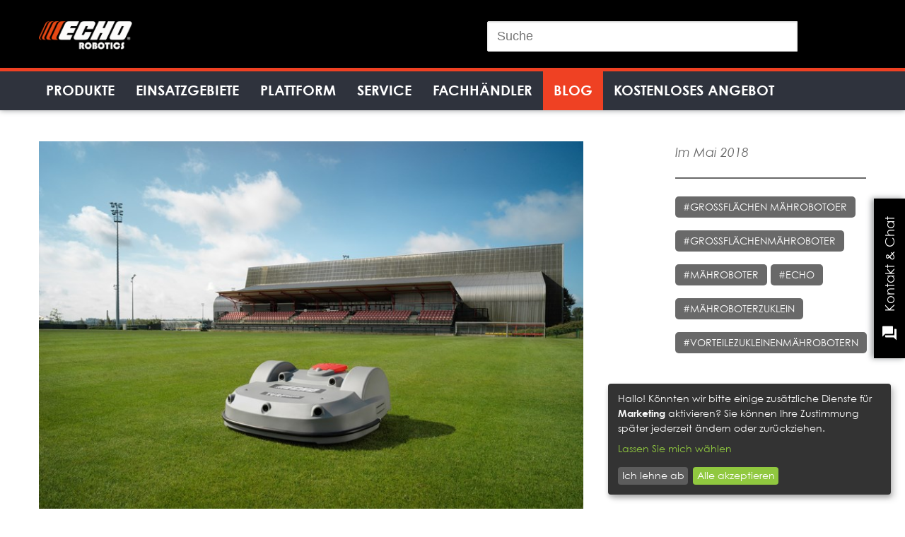

--- FILE ---
content_type: text/html; charset=utf-8
request_url: https://www.echorobotics.de/de/blog/planung/vorteile-eines-grossflaechenroboters-gegenueber-mehreren-kleinen-robotern/
body_size: 14868
content:


<!doctype html>
<html lang="de">
<head>
    <meta charset="utf-8" />
    <meta http-equiv="X-UA-Compatible" content="IE=edge">
    <meta name="viewport" content="width=device-width, initial-scale=1" />
    
<link rel="canonical" href="https://www.echorobotics.de/de/blog/planung/vorteile-eines-grossflaechenroboters-gegenueber-mehreren-kleinen-robotern/" />
<title>Gro&#223;fl&#228;chenroboter gegen&#252;ber mehreren kleinen M&#228;hrobotern</title>
        <meta name="description" content="Wo liegen die Vorteile eines professionellen Gro&#223;fl&#228;chenroboters gegen&#252;ber mehreren kleinen Robotern? Wir geben Aufschluss und berichten aus Erfahrung">
                <meta itemprop="image" content="https://www.echorobotics.de/media/5283/tm-2000_sportplatz.jpg?anchor=center&mode=crop&width=900&height=500&rnd=132951042130000000&format=jpg">
                <meta property="og:image" content="https://www.echorobotics.de/media/5283/tm-2000_sportplatz.jpg?anchor=center&mode=crop&width=900&height=500&rnd=132951042130000000&format=jpg" />



<meta property="og:title" content="Gro&#223;fl&#228;chenroboter gegen&#252;ber mehreren kleinen M&#228;hrobotern" />
<meta property="og:site_name" content="ECHO Robotics" />
<meta property="og:description" content="Wo liegen die Vorteile eines professionellen Gro&#223;fl&#228;chenroboters gegen&#252;ber mehreren kleinen Robotern? Wir geben Aufschluss und berichten aus Erfahrung" />
<meta property="og:type" content="website" />
<meta property="og:url" content="https://www.echorobotics.de/de/blog/planung/vorteile-eines-grossflaechenroboters-gegenueber-mehreren-kleinen-robotern/" />

<meta name="robots" content="index, follow">

    <script src="/Scripts/klaro/config.js"></script>
    <script src="/Scripts/klaro/klaro.js"></script>

    <!-- Google Tag Manager -->
<script type="text/plain" data-name="googletagmanager">(function(w,d,s,l,i){w[l]=w[l]||[];w[l].push({'gtm.start': new Date().getTime(),event:'gtm.js'});var f=d.getElementsByTagName(s)[0], j=d.createElement(s),dl=l!='dataLayer'?'&l='+l:'';j.async=true;j.src='https://www.googletagmanager.com/gtm.js?id='+i+dl;f.parentNode.insertBefore(j,f);})(window,document,'script','dataLayer','GTM-P6D33BN');</script>
<!-- End Google Tag Manager -->

    
    <link rel="stylesheet" type="text/css" href="/res/flaticon-font/flaticon.css">

    
    <link type="text/css" href="/css/site.min.css" rel="stylesheet" />
    <link type="text/css" rel="stylesheet" href="//fast.fonts.net/cssapi/1f1f9f56-3a36-4683-aa4c-0bb152005d73.css" />

            <link rel="apple-touch-icon" sizes="120x120" href="/favicons/echorobotics/apple-touch-icon.png">
        <link rel="icon" type="image/png" href="/favicons/echorobotics/favicon-32x32.png" sizes="32x32">
        <link rel="icon" type="image/png" href="/favicons/echorobotics/favicon-16x16.png" sizes="16x16">
        <link rel="manifest" href="/favicons/echorobotics/site.webmanifest.json">
        <link rel="mask-icon" href="/favicons/echorobotics/safari-pinned-tab.svg" color="#5bbad5">
        <meta name="theme-color" content="#ffffff">
        <meta name="msapplication-config" content="/favicons/echorobotics/browserconfig.xml" />



    
    <script src="/Scripts/picturefill.min.js"></script>
    <script src="/Scripts/lazysizes.min.js" async=""></script>

    <script src="/Scripts/jquery-2.1.1.min.js"></script>
    <script src="/Scripts/jquery.validate.min.js"></script>
    <script src="/Scripts/jquery.validate.unobtrusive.min.js"></script>

</head>
<body id="top" class="theme-echorobotics" data-siteAlias="echorobotics">
    

    

    <div data-page="pageBlogPost" class="stage">
        

<div class="module-pageheader">
    <div class="grid-container">
        <div class="grid-x">
            <div class="header cell medium-6">

                <div class="grid-x">
                    <div class="cell small-6 small-medium-8">
                                    <div class="logo">
                                        <a href="/de"><img src="/media/5153/echo-robotics-logo-white.png" alt="Vorteile eines Gro&#223;fl&#228;chenroboters gegen&#252;ber mehreren kleinen Robotern" /></a>
                                    </div>
                    </div>

                    <div class="cell small-5 small-medium-4">
                        <div class="mobile-icons text-center">
                            <span class="language-change">
                                
                                


                            </span>


                                <div class="icon icon-navigation">
                                    <i class="flaticon-menu-button"></i>
                                </div>

                                <div class="icon icon-search">
                                    <i class="flaticon-searching-magnifying-glass"></i>
                                </div>
                            </div>
                    </div>
                  </div>
                </div>

                    <div class="module-search-box cell small-12 medium-6 ">
                        <div class="grid-x">
                            <div class="cell medium-2 large-1 show-for-medium">
                                
                                


                            </div>
                            <div class="input-group cell small-12 medium-9">
                                <form action="/de/suche" method="get">
                                    <div class="typeahead__container">
                                        <div class="typeahead__field">
                                            <span class="typeahead__query">
                                                <input class="js-typeahead th-custom"
                                                       name="q"
                                                       type="search"
                                                       autocomplete="off"
                                                       placeholder="Suche">

                                            </span>
                                        </div>
                                    </div>
                                    <var id="result-container" class="result-container"></var>
                                </form>
                            </div>
                        </div>
                    </div>
                </div>
            </div>
    



    <nav class="module-navigation-main">
        <ul class="menu vertical">
                <li><a href="/de/produkte/" class="">Produkte</a></li>
                <li><a href="/de/einsatzgebiete/" class="">Einsatzgebiete</a></li>
                <li><a href="/de/plattform/" class="">Plattform</a></li>
                <li><a href="/de/service/" class="">Service</a></li>
                <li><a href="/de/fachhaendler/" class="">Fachh&#228;ndler</a></li>
                <li><a href="/de/blog/" class="selected selected-subnode">Blog</a></li>
                <li><a href="/de/kostenloses-angebot/" class="">Kostenloses Angebot</a></li>
        </ul>
    </nav>





 
</div>


        

<div class="module-keyvisual-none"></div>



<div class="main grid-container module-blog-post">

    <div class="grid-x grid-margin-x">

        <div class="cell small-12 large-8 post-content">
            

                            <figure class="module-media-image graphicLogo">
                                <picture>
                <!--[if IE 9]><video style="display: none"><![endif]-->
                <source data-srcset="/media/5283/tm-2000_sportplatz.jpg?anchor=center&amp;width=160&amp;height=0&amp;format=jpg&amp;quality=90&amp;rnd=132951042130000000 160w,/media/5283/tm-2000_sportplatz.jpg?anchor=center&amp;width=320&amp;height=0&amp;format=jpg&amp;quality=90&amp;rnd=132951042130000000 320w,/media/5283/tm-2000_sportplatz.jpg?anchor=center&amp;width=480&amp;height=0&amp;format=jpg&amp;quality=90&amp;rnd=132951042130000000 480w,/media/5283/tm-2000_sportplatz.jpg?anchor=center&amp;width=640&amp;height=0&amp;format=jpg&amp;quality=90&amp;rnd=132951042130000000 640w,/media/5283/tm-2000_sportplatz.jpg?anchor=center&amp;width=800&amp;height=0&amp;format=jpg&amp;quality=90&amp;rnd=132951042130000000 800w,/media/5283/tm-2000_sportplatz.jpg?anchor=center&amp;width=960&amp;height=0&amp;format=jpg&amp;quality=90&amp;rnd=132951042130000000 960w,/media/5283/tm-2000_sportplatz.jpg?anchor=center&amp;width=1120&amp;height=0&amp;format=jpg&amp;quality=90&amp;rnd=132951042130000000 1120w,/media/5283/tm-2000_sportplatz.jpg?anchor=center&amp;width=1280&amp;height=0&amp;format=jpg&amp;quality=90&amp;rnd=132951042130000000 1280w,/media/5283/tm-2000_sportplatz.jpg?anchor=center&amp;width=1440&amp;height=0&amp;format=jpg&amp;quality=90&amp;rnd=132951042130000000 1440w,/media/5283/tm-2000_sportplatz.jpg?anchor=center&amp;width=1600&amp;height=0&amp;format=jpg&amp;quality=90&amp;rnd=132951042130000000 1600w,/media/5283/tm-2000_sportplatz.jpg?anchor=center&amp;width=1760&amp;height=0&amp;format=jpg&amp;quality=90&amp;rnd=132951042130000000 1760w,/media/5283/tm-2000_sportplatz.jpg?anchor=center&amp;width=1920&amp;height=0&amp;format=jpg&amp;quality=90&amp;rnd=132951042130000000 1920w" srcset="/media/5283/tm-2000_sportplatz.jpg?anchor=center&amp;width=600&amp;height=0&amp;format=jpg&amp;quality=20&amp;rnd=132951042130000000" type="image/jpeg" data-sizes="auto" />
                <!--[if IE 9]></video><![endif]-->
                <img src="/media/5283/tm-2000_sportplatz.jpg?anchor=center&amp;width=600&amp;height=0&amp;format=jpg&amp;quality=20&amp;rnd=132951042130000000"
                     data-src="/media/5283/tm-2000_sportplatz.jpg?anchor=center&amp;width=1200&amp;height=0&amp;format=jpg&amp;rnd=132951042130000000"
                     class="lazyload blur-up"
                     data-sizes="auto"
                     alt="TM-2000_Sportplatz.jpg" />
                <noscript>
                    <img src="/media/5283/tm-2000_sportplatz.jpg?anchor=center&amp;width=1200&amp;height=0&amp;format=jpg&amp;rnd=132951042130000000" />
                </noscript>
            </picture>

                </figure>


<h1>Vorteile eines Gro&#223;fl&#228;chenroboters gegen&#252;ber mehreren kleinen Robotern</h1>


            
                <div class="" >
                    <div class="grid-x grid-margin-x">
                                <div class="cell grid-row small-12" >
                        
    
        <div class="element-subtitle-highlight"><h2>Wo liegen die Vorteile eines professionellen Gro&#223;fl&#228;chenroboters gegen&#252;ber mehreren kleinen M&#228;hrobotern?</h2></div>
    


                        
<div class="element-rte">
    <p>Uns erreichen immer wieder Anfragen, wo denn die Unterschiede beim Einsatz eines Großflächenroboters im Vergleich zu mehreren herkömmlichen Rasenrobotern liegen. Wir haben Ihnen aus dem Grund hier die wichtigsten Vorteile zusammengestellt.</p>
</div>

                        
    
        <div class="element-subtitle"><h2>VORTEIL 1: Einsparungen bei der Anschaffung -&#160;&quot;Ein Fu&#223;ballplatz ist kein normaler Rasen.&quot;</h2></div>
    


                        
<div class="element-rte">
    <p>Durch Düngung, Bewässerung, Besandung, Aerifizieren, Vertikutieren und Beheizung wird auf vielen Spielfeldern sowie in zahlreichen Parkanlagen das Graswachstum erheblich angekurbelt. Obwohl theoretisch 2 herkömmliche Rasenroboter für 1 großes Feld ausreichen, ist das in der Praxis oftmals durch die Bewirtschaftung der Rasenflächen nicht der Fall. Somit müssen mindestens zwei, häufig drei oder gar vier Roboter angeschafft werden. Professionelle Roboter wie der TM-2000 sind für Großflächen von bis zu 24.000 m² ausgelegt und arbeiten auch dann nicht an der Kapazitätsgrenze, wenn der Rasen nur an wenigen Stunden tagsüber von Robotern bemäht werden kann. Des Weiteren sparen Sie bei der Installation. Ein großer Mähroboter benötigt nur eine Ladestation, einen Stromanschluss und nur ein Begrenzungskabel. </p>
</div>

                        
    
        <div class="element-subtitle"><h2>VORTEIL 2: Das bessere Schnittbild</h2></div>
    


                        
<div class="element-rte">
    <p>Durch das patentierte Schneidsystem passen sich am TM-2000 5 frei schwebende Schneidköpfe den Bodenkonturen optimal an und sorgen für eine beste Schnittqualität. Der Rasen wird durch die größere Schnittbreite häufiger geschnitten, wodurch das Gras auf optimaler Länge gehalten wird.</p>
</div>

                            <figure class="module-media-image media">
            <img data-srcset="/media/3308/pendelnde-messerkoepfe.png?anchor=center&amp;mode=crop&amp;width=160&amp;height=100&amp;format=auto&amp;quality=90&amp;rnd=131636075360000000 160w,/media/3308/pendelnde-messerkoepfe.png?anchor=center&amp;mode=crop&amp;width=320&amp;height=200&amp;format=auto&amp;quality=90&amp;rnd=131636075360000000 320w,/media/3308/pendelnde-messerkoepfe.png?anchor=center&amp;mode=crop&amp;width=480&amp;height=300&amp;format=auto&amp;quality=90&amp;rnd=131636075360000000 480w,/media/3308/pendelnde-messerkoepfe.png?anchor=center&amp;mode=crop&amp;width=640&amp;height=400&amp;format=auto&amp;quality=90&amp;rnd=131636075360000000 640w,/media/3308/pendelnde-messerkoepfe.png?anchor=center&amp;mode=crop&amp;width=800&amp;height=500&amp;format=auto&amp;quality=90&amp;rnd=131636075360000000 800w,/media/3308/pendelnde-messerkoepfe.png?anchor=center&amp;mode=crop&amp;width=960&amp;height=600&amp;format=auto&amp;quality=90&amp;rnd=131636075360000000 960w,/media/3308/pendelnde-messerkoepfe.png?anchor=center&amp;mode=crop&amp;width=1120&amp;height=700&amp;format=auto&amp;quality=90&amp;rnd=131636075360000000 1120w,/media/3308/pendelnde-messerkoepfe.png?anchor=center&amp;mode=crop&amp;width=1280&amp;height=800&amp;format=auto&amp;quality=90&amp;rnd=131636075360000000 1280w,/media/3308/pendelnde-messerkoepfe.png?anchor=center&amp;mode=crop&amp;width=1440&amp;height=900&amp;format=auto&amp;quality=90&amp;rnd=131636075360000000 1440w,/media/3308/pendelnde-messerkoepfe.png?anchor=center&amp;mode=crop&amp;width=1600&amp;height=1000&amp;format=auto&amp;quality=90&amp;rnd=131636075360000000 1600w" data-src="/media/3308/pendelnde-messerkoepfe.png?anchor=center&amp;mode=crop&amp;width=1600&amp;height=1000&amp;rnd=131636075360000000" sizes="auto" class="lazyload blur-up" />

            <figcaption>Patentiertes M&#228;hkopfsystem</figcaption>
    </figure>


                        
    
        <div class="element-subtitle"><h2>VORTEIL 3: Weniger Spuren im Gras</h2></div>
    


                        
<div class="element-rte">
    <p>Durch Verunreinigungen mit der Zeit fahren Rasenroboter nie ganz genau gerade aus. Ein großer Roboter fährt jedoch genauer geradeaus und hinterlässt durch das seltenere Überfahren weniger Spuren im Gras.</p>
</div>

                        
    
        <div class="element-subtitle"><h2>VORTEIL 4:&#160;Kein Kabel durchzieht die Gr&#252;nfl&#228;che</h2></div>
    


                        
<div class="element-rte">
    <p>Bei einem Großflächenroboter wird das Begrenzungskabel auf Sportplätzen nur am äußeren Spielfeldrand verlegt. Das Spielfeld muss somit nicht in mehrere Parzellen aufgeteilt werden. Hierdurch durchzieht kein Kabel die Grünfläche, womit auch keine Gefahr entsteht, dass bei Pflegearbeiten wie. z. B. Vertikutieren, oder Lüften das Kabel durchtrennt wird.</p>
</div>

                        
    
        <div class="element-subtitle"><h2>VORTEIL 5: Schneidet auch h&#246;heres Gras bis 10 cm</h2></div>
    


                        
<div class="element-rte">
    <p>Die Großflächenroboter von Echo Robotics sind in der Lage Gras von bis zu 10 cm zu schneiden. Diese Eigenschaft ist unter anderem dann hilfreich, wenn der Roboter auf mehreren Parzellen eingesetzt wird, da der Roboter auch in stärkeren Wachstumsphasen nicht so schnell an seine Kapazitätsgrenzen kommt.</p>
</div>

                        
    
        <div class="element-subtitle"><h2>VORTEIL 6: Weniger regelm&#228;&#223;ige Wartung vor Ort</h2></div>
    


                        
<div class="element-rte">
    <p>Für die zuverlässige Funktion muss ein jeder Roboter regelmäßig gereinigt und gewartet werden. Hierzu zählt neben der Überprüfung auf Funktion, das Reinigen des Unterbodens sowie der Austausch der Messerklingen. Setzten Sie einen großen Roboter ein, müssen Sie auch nur diesen reinigen. Die Messerklingen sind im Härtegrad und Schliff auf große Rasenflächen wie Sportplätzen ausgelegt. Die Drehrichtung der Messer wird nach jedem Ladevorgang automatisch gewechselt. Durch den beidseitigen Schliff ist das manuelle Wenden der Messer nicht erforderlich. Die Standzeit wird verlängert.<br />Ein Wechsel der Klingen wird beim TM-2000 während der Wartung vor der Saison durchgeführt sowie je nach Grad der Besandung noch 1 mal in der Saison. Bei kleinen Robotern kann intensive Besandung dazu führen, dass Messerklingen alle zwei, oder gar jede Woche ausgetauscht werden müssen. Fragen Sie hierzu gerne Ihren Fachhändler. Dieser kann Ihnen zur Ihrer Rasenfläche seine Einschätzung abgeben.</p>
</div>

                        
    
        <div class="element-subtitle"><h2>VORTEIL 7: Laufende Kosten – Einsparungen bei der Versicherung und Wartung in der Werkstatt</h2></div>
    


                        
<div class="element-rte">
    <p><strong>Die jährlichen Wartungskosten können einen erheblichen Unterschied ausmachen. Einer der großen Vorteile bei einem Großflächenroboter ist, Sie bezahlen Sie für nur einen Roboter die Maschinenbruchversicherung und Wartung in der Werkstatt.</strong></p>
<p>Weitere Infos zu unserer Maschinenbruchversicherung, die im Übrigen das erste Jahr kostenlos ist, finden Sie unter: <a data-udi="umb://document/8a1c931ec85e4d95b92d73224a19732e" href="/de/service/echo-maehroboter-versicherung/" title="ECHO Mähroboter Versicherung">ECHO Mähroboter &amp; Golfballsammler Versicherung</a></p>
<p>Damit ein Roboter auf Sportplätzen zuverlässig funktioniert, muss dieser regelmäßig (in aller Regel 1x pro Saison) in der Werkstatt gewartet werden. Wenn ein Roboter gewartet werden muss, fällt für diesen die Wartung an. Typische Arbeiten die in der Werkstatt durchgeführt werden sind das Überprüfen von Sensoren und Dämpfern, Säubern und Einfetten der Getriebe, Inspektion der Vorder- und Hinterräder sowie der Radmotoren, Ausbau und Säuberung der Schneidköpfe, die Kugellagerinspektion, Austausch der Messerklingen, Kontrolle des Mechanismus für die Schnitthöheneinstellung, Überprüfen der Platinen, Verbindungen von Kabel und Anschlüssen, Laden und Testen der Batterie.</p>
</div>

                            <figure class="module-media-image media">
            <img data-srcset="/media/3315/besonders-robust.png?anchor=center&amp;mode=crop&amp;width=160&amp;height=100&amp;format=auto&amp;quality=90&amp;rnd=131636075450000000 160w,/media/3315/besonders-robust.png?anchor=center&amp;mode=crop&amp;width=320&amp;height=200&amp;format=auto&amp;quality=90&amp;rnd=131636075450000000 320w,/media/3315/besonders-robust.png?anchor=center&amp;mode=crop&amp;width=480&amp;height=300&amp;format=auto&amp;quality=90&amp;rnd=131636075450000000 480w,/media/3315/besonders-robust.png?anchor=center&amp;mode=crop&amp;width=640&amp;height=400&amp;format=auto&amp;quality=90&amp;rnd=131636075450000000 640w,/media/3315/besonders-robust.png?anchor=center&amp;mode=crop&amp;width=800&amp;height=500&amp;format=auto&amp;quality=90&amp;rnd=131636075450000000 800w,/media/3315/besonders-robust.png?anchor=center&amp;mode=crop&amp;width=960&amp;height=600&amp;format=auto&amp;quality=90&amp;rnd=131636075450000000 960w,/media/3315/besonders-robust.png?anchor=center&amp;mode=crop&amp;width=1120&amp;height=700&amp;format=auto&amp;quality=90&amp;rnd=131636075450000000 1120w,/media/3315/besonders-robust.png?anchor=center&amp;mode=crop&amp;width=1280&amp;height=800&amp;format=auto&amp;quality=90&amp;rnd=131636075450000000 1280w,/media/3315/besonders-robust.png?anchor=center&amp;mode=crop&amp;width=1440&amp;height=900&amp;format=auto&amp;quality=90&amp;rnd=131636075450000000 1440w,/media/3315/besonders-robust.png?anchor=center&amp;mode=crop&amp;width=1600&amp;height=1000&amp;format=auto&amp;quality=90&amp;rnd=131636075450000000 1600w" data-src="/media/3315/besonders-robust.png?anchor=center&amp;mode=crop&amp;width=1600&amp;height=1000&amp;rnd=131636075450000000" sizes="auto" class="lazyload blur-up" />

            <figcaption>Robustes Design beim Gro&#223;fl&#228;chenroboter</figcaption>
    </figure>


                        
    
        <div class="element-subtitle"><h2>VORTEIL 8: Durch Gr&#246;&#223;e und Gewicht bleiben Gro&#223;fl&#228;chenroboter nur selten h&#228;ngen</h2></div>
    


                        
<div class="element-rte">
    <p>Nach heruntergefallenem Geäst oder Obst, laufen kleinere Roboter schneller in die Gefahr sich in diesem zu verfangen. Durch das Eigengewicht eines Großflächenroboters ist bei diesem die Gefahr viel geringer.</p>
</div>

                        
    
        <div class="element-subtitle"><h2>VORTEIL 9: Durch doppelwandige Haube mit 52 dB(A) leiser als herk&#246;mmliche M&#228;hroboter</h2></div>
    


                        
<div class="element-rte">
    <p>Nicht selten ein Punkt, der außer Acht gelassen werden darf. Die Großflächenroboter von ECHO besitzen eine doppelwandige Haubenabdeckung sowie Motoren, die besonders leise laufen. Hierdurch sind die Roboter aktuell konkurrenzlos leise.</p>
</div>

                        
    
        <div class="element-subtitle"><h2>VORTEIL 10: Sichere Batterietechnologie</h2></div>
    


                        
<div class="element-rte">
    <p>Die eingebaute LiFePO4-Batterietechnologie ist zwar etwas schwerer, als die oft verwendeten Lithium-Ionen-Akkumulatoren. Jedoch gelten LiFePO4-Zellen als eigensicher. Ein thermisches Durchgehen und eine Membranschmelzung wie bei Lithium-Ionen-Akkumulatoren gilt als ausgeschlossen. Gleichzeitig erlauben LiFePO4-Zellen mehr Ladezyklen und kürzere Ladezeiten.</p>
</div>

                        
    
        <div class="element-subtitle"><h2>VORTEIL 11: Voller Funktionsumfang und zuverl&#228;ssiger Kabelsignalempfang</h2></div>
    


                        
<div class="element-rte">
    <p>Damit kleine Mähroboter ihre volle Flächenleistung entfalten, müssen je nach Hersteller bestimmte Funktionen wie GPS-Navigation, Spiralschnitt, Steigungskontrolle und Wetter-Timer deaktiviert werden. Bei den professionellen Rasenrobotern von ECHO nutzen Sie den vollen Funktionsumfang ihres Roboters. Es gibt auch keine „No Cable“- Errors, weil die Zeit bis zum nächsten Kontaktpunkt mit dem Begrenzungskabel zu groß war.</p>
</div>

                        
    
        <div class="element-subtitle"><h2>VORTEIL 12: Professionelles Fernwartungssystem</h2></div>
    


                        
<div class="element-rte">
    <p>Roboter, die heute auf den Markt kommen, haben oftmals die Möglichkeit, dass sie per Bluetooth oder Wifi gesteuert werden. Jedoch mangelt es häufig an einem Benutzerverwaltungssystem, weshalb nur ein Mitarbeiter in der Gemeinde oder im Verein den Roboter steuern und verfolgen kann. Das Fleet Management System von Echo erlaubt hingegen das Hinzufügen und Administrieren von beliebig vielen Nutzern. Updates werden bequem über die Cloud ausgeliefert.</p>
</div>

                            <figure class="module-media-image media">
            <img data-srcset="/media/3319/fleet-managment.jpg?anchor=center&amp;mode=crop&amp;width=160&amp;height=100&amp;format=auto&amp;quality=90&amp;rnd=131636075120000000 160w,/media/3319/fleet-managment.jpg?anchor=center&amp;mode=crop&amp;width=320&amp;height=200&amp;format=auto&amp;quality=90&amp;rnd=131636075120000000 320w,/media/3319/fleet-managment.jpg?anchor=center&amp;mode=crop&amp;width=480&amp;height=300&amp;format=auto&amp;quality=90&amp;rnd=131636075120000000 480w,/media/3319/fleet-managment.jpg?anchor=center&amp;mode=crop&amp;width=640&amp;height=400&amp;format=auto&amp;quality=90&amp;rnd=131636075120000000 640w" data-src="/media/3319/fleet-managment.jpg?anchor=center&amp;mode=crop&amp;width=1600&amp;height=1000&amp;rnd=131636075120000000" sizes="auto" class="lazyload blur-up" />

            <figcaption>Fleetmanagement von Echo mit Benutzerverwaltung</figcaption>
    </figure>


        </div>

                    </div>
                </div>




            


            <div class="element-section-headline">
    <h2>Los geht&#39;s!</h2>
</div>        <div class="grid-x">
                <div class="cell small-12 medium-6">
                    

<div class="element-product grid-x grid-margin-x">
        <div class="image ">
            <a href="/de/produkte/maehroboter/tm-2000/">
                        <img data-srcset="/media/3291/tm-2000.png?mode=max&amp;quality=90&amp;width=160&amp;height=160&amp;rnd=132950205490000000 160w,/media/3291/tm-2000.png?mode=max&amp;quality=90&amp;width=320&amp;height=320&amp;rnd=132950205490000000 320w,/media/3291/tm-2000.png?mode=max&amp;quality=90&amp;width=480&amp;height=480&amp;rnd=132950205490000000 480w,/media/3291/tm-2000.png?mode=max&amp;quality=90&amp;width=640&amp;height=640&amp;rnd=132950205490000000 640w,/media/3291/tm-2000.png?mode=max&amp;quality=90&amp;width=800&amp;height=800&amp;rnd=132950205490000000 800w,/media/3291/tm-2000.png?mode=max&amp;quality=90&amp;width=960&amp;height=960&amp;rnd=132950205490000000 960w,/media/3291/tm-2000.png?mode=max&amp;quality=90&amp;width=1120&amp;height=1120&amp;rnd=132950205490000000 1120w,/media/3291/tm-2000.png?mode=max&amp;quality=90&amp;width=1280&amp;height=1280&amp;rnd=132950205490000000 1280w,/media/3291/tm-2000.png?mode=max&amp;quality=90&amp;width=1440&amp;height=1440&amp;rnd=132950205490000000 1440w,/media/3291/tm-2000.png?mode=max&amp;quality=90&amp;width=1600&amp;height=1600&amp;rnd=132950205490000000 1600w,/media/3291/tm-2000.png?mode=max&amp;quality=90&amp;width=1760&amp;height=1760&amp;rnd=132950205490000000 1760w,/media/3291/tm-2000.png?mode=max&amp;quality=90&amp;width=1920&amp;height=1920&amp;rnd=132950205490000000 1920w" data-src="/media/3291/tm-2000.png?anchor=center&amp;mode=crop&amp;width=400&amp;height=400&amp;mode=max&amp;rnd=132950205490000000" sizes="auto" class="lazyload blur-up" />

            </a>
        </div>
    
    <div class="data cell">
        <h2>
            <a href="/de/produkte/maehroboter/tm-2000/">TM-2000</a>
        </h2>

    </div>
</div>
                </div>
                <div class="cell small-12 medium-6">
                    

<div class="element-product grid-x grid-margin-x">
        <div class="image ">
            <a href="/de/produkte/maehroboter/tm-1000/">
                        <img data-srcset="/media/3995/tm-1000_neu.png?mode=max&amp;quality=90&amp;width=160&amp;height=160&amp;rnd=132950205370000000 160w,/media/3995/tm-1000_neu.png?mode=max&amp;quality=90&amp;width=320&amp;height=320&amp;rnd=132950205370000000 320w,/media/3995/tm-1000_neu.png?mode=max&amp;quality=90&amp;width=480&amp;height=480&amp;rnd=132950205370000000 480w,/media/3995/tm-1000_neu.png?mode=max&amp;quality=90&amp;width=640&amp;height=640&amp;rnd=132950205370000000 640w,/media/3995/tm-1000_neu.png?mode=max&amp;quality=90&amp;width=800&amp;height=800&amp;rnd=132950205370000000 800w,/media/3995/tm-1000_neu.png?mode=max&amp;quality=90&amp;width=960&amp;height=960&amp;rnd=132950205370000000 960w,/media/3995/tm-1000_neu.png?mode=max&amp;quality=90&amp;width=1120&amp;height=1120&amp;rnd=132950205370000000 1120w,/media/3995/tm-1000_neu.png?mode=max&amp;quality=90&amp;width=1280&amp;height=1280&amp;rnd=132950205370000000 1280w,/media/3995/tm-1000_neu.png?mode=max&amp;quality=90&amp;width=1440&amp;height=1440&amp;rnd=132950205370000000 1440w,/media/3995/tm-1000_neu.png?mode=max&amp;quality=90&amp;width=1600&amp;height=1600&amp;rnd=132950205370000000 1600w,/media/3995/tm-1000_neu.png?mode=max&amp;quality=90&amp;width=1760&amp;height=1760&amp;rnd=132950205370000000 1760w,/media/3995/tm-1000_neu.png?mode=max&amp;quality=90&amp;width=1920&amp;height=1920&amp;rnd=132950205370000000 1920w" data-src="/media/3995/tm-1000_neu.png?anchor=center&amp;mode=crop&amp;width=400&amp;height=400&amp;mode=max&amp;rnd=132950205370000000" sizes="auto" class="lazyload blur-up" />

            </a>
        </div>
    
    <div class="data cell">
        <h2>
            <a href="/de/produkte/maehroboter/tm-1000/">TM-1000</a>
        </h2>

    </div>
</div>
                </div>
        </div>


            
        </div>

        <div class="cell small-12 large-3 large-offset-1 post-sidebar">
            <div class="post-autor">
                <div class="element-date">
                    <span class="date">Im Mai 2018</span>
                </div>
                
            </div>

            <div class="post-taxonomy">
                    <ul class="element-taglist secondary">
                <li>        <a href="/de/tag/?tag=Gro%c3%9ffl%c3%a4chen+M%c3%a4hrobotoer" class="particle-tag button">#Gro&#223;fl&#228;chen M&#228;hrobotoer</a>
</li>
                <li>        <a href="/de/tag/?tag=Gro%c3%9ffl%c3%a4chenm%c3%a4hroboter" class="particle-tag button">#Gro&#223;fl&#228;chenm&#228;hroboter</a>
</li>
                <li>        <a href="/de/tag/?tag=M%c3%a4hroboter" class="particle-tag button">#M&#228;hroboter</a>
</li>
                <li>        <a href="/de/tag/?tag=ECHO" class="particle-tag button">#ECHO</a>
</li>
                <li>        <a href="/de/tag/?tag=M%c3%a4hroboterZuKlein" class="particle-tag button">#M&#228;hroboterZuKlein</a>
</li>
                <li>        <a href="/de/tag/?tag=VorteileZuKleinenM%c3%a4hrobotern" class="particle-tag button">#VorteileZuKleinenM&#228;hrobotern</a>
</li>
    </ul>

            </div>

            <div class="post-related">
                <div class="element-section-headline">
    <h2>Mehr zum Thema</h2>
</div>        <div class="grid-x grid-margin-x">
                <div class="cell small-6 medium-4 large-12">
                    <article class="element-nodes-teaser element-nodes-miniteaser">
    <a href="/de/blog/software/echo-robotics-softwareupdate-47/" class="headline">ECHO Robotics Softwareupdate 4.7</a>

    <div class="teasertext">
            <div class="image image-thumbnail">
                <a href="/de/blog/software/echo-robotics-softwareupdate-47/">
                                <picture>
                <!--[if IE 9]><video style="display: none"><![endif]-->
                <source data-srcset="/media/6419/echo_tm-2050_gc_ostfriesland_0694_lr.jpg?anchor=center&amp;mode=crop&amp;width=160&amp;height=160&amp;format=jpg&amp;quality=90&amp;rnd=133346852530000000 160w,/media/6419/echo_tm-2050_gc_ostfriesland_0694_lr.jpg?anchor=center&amp;mode=crop&amp;width=320&amp;height=320&amp;format=jpg&amp;quality=90&amp;rnd=133346852530000000 320w,/media/6419/echo_tm-2050_gc_ostfriesland_0694_lr.jpg?anchor=center&amp;mode=crop&amp;width=480&amp;height=480&amp;format=jpg&amp;quality=90&amp;rnd=133346852530000000 480w,/media/6419/echo_tm-2050_gc_ostfriesland_0694_lr.jpg?anchor=center&amp;mode=crop&amp;width=640&amp;height=640&amp;format=jpg&amp;quality=90&amp;rnd=133346852530000000 640w,/media/6419/echo_tm-2050_gc_ostfriesland_0694_lr.jpg?anchor=center&amp;mode=crop&amp;width=800&amp;height=800&amp;format=jpg&amp;quality=90&amp;rnd=133346852530000000 800w,/media/6419/echo_tm-2050_gc_ostfriesland_0694_lr.jpg?anchor=center&amp;mode=crop&amp;width=960&amp;height=960&amp;format=jpg&amp;quality=90&amp;rnd=133346852530000000 960w,/media/6419/echo_tm-2050_gc_ostfriesland_0694_lr.jpg?anchor=center&amp;mode=crop&amp;width=1120&amp;height=1120&amp;format=jpg&amp;quality=90&amp;rnd=133346852530000000 1120w,/media/6419/echo_tm-2050_gc_ostfriesland_0694_lr.jpg?anchor=center&amp;mode=crop&amp;width=1280&amp;height=1280&amp;format=jpg&amp;quality=90&amp;rnd=133346852530000000 1280w,/media/6419/echo_tm-2050_gc_ostfriesland_0694_lr.jpg?anchor=center&amp;mode=crop&amp;width=1440&amp;height=1440&amp;format=jpg&amp;quality=90&amp;rnd=133346852530000000 1440w,/media/6419/echo_tm-2050_gc_ostfriesland_0694_lr.jpg?anchor=center&amp;mode=crop&amp;width=1600&amp;height=1600&amp;format=jpg&amp;quality=90&amp;rnd=133346852530000000 1600w,/media/6419/echo_tm-2050_gc_ostfriesland_0694_lr.jpg?anchor=center&amp;mode=crop&amp;width=1760&amp;height=1760&amp;format=jpg&amp;quality=90&amp;rnd=133346852530000000 1760w,/media/6419/echo_tm-2050_gc_ostfriesland_0694_lr.jpg?anchor=center&amp;mode=crop&amp;width=1920&amp;height=1920&amp;format=jpg&amp;quality=90&amp;rnd=133346852530000000 1920w" srcset="/media/6419/echo_tm-2050_gc_ostfriesland_0694_lr.jpg?anchor=center&amp;mode=crop&amp;width=100&amp;height=100&amp;format=jpg&amp;quality=20&amp;rnd=133346852530000000" type="image/jpeg" data-sizes="auto" />
                <!--[if IE 9]></video><![endif]-->
                <img src="/media/6419/echo_tm-2050_gc_ostfriesland_0694_lr.jpg?anchor=center&amp;mode=crop&amp;width=100&amp;height=100&amp;format=jpg&amp;quality=20&amp;rnd=133346852530000000"
                     data-src="/media/6419/echo_tm-2050_gc_ostfriesland_0694_lr.jpg?anchor=center&amp;mode=crop&amp;width=200&amp;height=200&amp;format=jpg&amp;rnd=133346852530000000"
                     class="lazyload blur-up"
                     data-sizes="auto"
                     alt="ECHO TM 2050 GC Ostfriesland 0694 LR" />
                <noscript>
                    <img src="/media/6419/echo_tm-2050_gc_ostfriesland_0694_lr.jpg?anchor=center&amp;mode=crop&amp;width=200&amp;height=200&amp;format=jpg&amp;rnd=133346852530000000" />
                </noscript>
            </picture>

                </a>
            </div>

        <p>Unsere neue Software 4.7 bringt Unterstützung für schmale Navigationswege, GPS-Schnitthöhenverstellung sowie mehrere Flächenleistungsoptimierung&hellip;</p>
    </div>

</article>

                </div>
                <div class="cell small-6 medium-4 large-12">
                    <article class="element-nodes-teaser element-nodes-miniteaser">
    <a href="/de/blog/planung/wieviel-strom-verbraucht-ein-maehroboter-fuer-einen-sportplatz/" class="headline">Wieviel Strom verbraucht ein M&#228;hroboter f&#252;r einen Sportplatz?</a>

    <div class="teasertext">
            <div class="image image-thumbnail">
                <a href="/de/blog/planung/wieviel-strom-verbraucht-ein-maehroboter-fuer-einen-sportplatz/">
                                <picture>
                <!--[if IE 9]><video style="display: none"><![endif]-->
                <source data-srcset="/media/4057/tm-1000_einsatz-4.png?anchor=center&amp;mode=crop&amp;width=160&amp;height=160&amp;format=jpg&amp;quality=90&amp;rnd=132951042000000000 160w,/media/4057/tm-1000_einsatz-4.png?anchor=center&amp;mode=crop&amp;width=320&amp;height=320&amp;format=jpg&amp;quality=90&amp;rnd=132951042000000000 320w,/media/4057/tm-1000_einsatz-4.png?anchor=center&amp;mode=crop&amp;width=480&amp;height=480&amp;format=jpg&amp;quality=90&amp;rnd=132951042000000000 480w,/media/4057/tm-1000_einsatz-4.png?anchor=center&amp;mode=crop&amp;width=640&amp;height=640&amp;format=jpg&amp;quality=90&amp;rnd=132951042000000000 640w,/media/4057/tm-1000_einsatz-4.png?anchor=center&amp;mode=crop&amp;width=800&amp;height=800&amp;format=jpg&amp;quality=90&amp;rnd=132951042000000000 800w,/media/4057/tm-1000_einsatz-4.png?anchor=center&amp;mode=crop&amp;width=960&amp;height=960&amp;format=jpg&amp;quality=90&amp;rnd=132951042000000000 960w,/media/4057/tm-1000_einsatz-4.png?anchor=center&amp;mode=crop&amp;width=1120&amp;height=1120&amp;format=jpg&amp;quality=90&amp;rnd=132951042000000000 1120w,/media/4057/tm-1000_einsatz-4.png?anchor=center&amp;mode=crop&amp;width=1280&amp;height=1280&amp;format=jpg&amp;quality=90&amp;rnd=132951042000000000 1280w,/media/4057/tm-1000_einsatz-4.png?anchor=center&amp;mode=crop&amp;width=1440&amp;height=1440&amp;format=jpg&amp;quality=90&amp;rnd=132951042000000000 1440w,/media/4057/tm-1000_einsatz-4.png?anchor=center&amp;mode=crop&amp;width=1600&amp;height=1600&amp;format=jpg&amp;quality=90&amp;rnd=132951042000000000 1600w" srcset="/media/4057/tm-1000_einsatz-4.png?anchor=center&amp;mode=crop&amp;width=100&amp;height=100&amp;format=jpg&amp;quality=20&amp;rnd=132951042000000000" type="image/png" data-sizes="auto" />
                <!--[if IE 9]></video><![endif]-->
                <img src="/media/4057/tm-1000_einsatz-4.png?anchor=center&amp;mode=crop&amp;width=100&amp;height=100&amp;format=jpg&amp;quality=20&amp;rnd=132951042000000000"
                     data-src="/media/4057/tm-1000_einsatz-4.png?anchor=center&amp;mode=crop&amp;width=200&amp;height=200&amp;format=jpg&amp;rnd=132951042000000000"
                     class="lazyload blur-up"
                     data-sizes="auto"
                     alt="TM-1000_Einsatz-4.png" />
                <noscript>
                    <img src="/media/4057/tm-1000_einsatz-4.png?anchor=center&amp;mode=crop&amp;width=200&amp;height=200&amp;format=jpg&amp;rnd=132951042000000000" />
                </noscript>
            </picture>

                </a>
            </div>

        <p>Wieviel Strom verbraucht ein Mähroboter für einen ganzen Rasenplatz?</p>
    </div>

</article>

                </div>
                <div class="cell small-6 medium-4 large-12">
                    <article class="element-nodes-teaser element-nodes-miniteaser">
    <a href="/de/blog/software/neuerungen-sv-43/" class="headline">Neuerungen SV 4.3</a>

    <div class="teasertext">
            <div class="image image-thumbnail">
                <a href="/de/blog/software/neuerungen-sv-43/">
                                <picture>
                <!--[if IE 9]><video style="display: none"><![endif]-->
                <source data-srcset="/media/5170/mower_detail_wires_1y5a3589_lr.jpg?center=0.54166666666666663,0.45217391304347826&amp;mode=crop&amp;width=160&amp;height=160&amp;format=jpg&amp;quality=90&amp;rnd=132950207170000000 160w,/media/5170/mower_detail_wires_1y5a3589_lr.jpg?center=0.54166666666666663,0.45217391304347826&amp;mode=crop&amp;width=320&amp;height=320&amp;format=jpg&amp;quality=90&amp;rnd=132950207170000000 320w,/media/5170/mower_detail_wires_1y5a3589_lr.jpg?center=0.54166666666666663,0.45217391304347826&amp;mode=crop&amp;width=480&amp;height=480&amp;format=jpg&amp;quality=90&amp;rnd=132950207170000000 480w,/media/5170/mower_detail_wires_1y5a3589_lr.jpg?center=0.54166666666666663,0.45217391304347826&amp;mode=crop&amp;width=640&amp;height=640&amp;format=jpg&amp;quality=90&amp;rnd=132950207170000000 640w,/media/5170/mower_detail_wires_1y5a3589_lr.jpg?center=0.54166666666666663,0.45217391304347826&amp;mode=crop&amp;width=800&amp;height=800&amp;format=jpg&amp;quality=90&amp;rnd=132950207170000000 800w,/media/5170/mower_detail_wires_1y5a3589_lr.jpg?center=0.54166666666666663,0.45217391304347826&amp;mode=crop&amp;width=960&amp;height=960&amp;format=jpg&amp;quality=90&amp;rnd=132950207170000000 960w,/media/5170/mower_detail_wires_1y5a3589_lr.jpg?center=0.54166666666666663,0.45217391304347826&amp;mode=crop&amp;width=1120&amp;height=1120&amp;format=jpg&amp;quality=90&amp;rnd=132950207170000000 1120w,/media/5170/mower_detail_wires_1y5a3589_lr.jpg?center=0.54166666666666663,0.45217391304347826&amp;mode=crop&amp;width=1280&amp;height=1280&amp;format=jpg&amp;quality=90&amp;rnd=132950207170000000 1280w,/media/5170/mower_detail_wires_1y5a3589_lr.jpg?center=0.54166666666666663,0.45217391304347826&amp;mode=crop&amp;width=1440&amp;height=1440&amp;format=jpg&amp;quality=90&amp;rnd=132950207170000000 1440w,/media/5170/mower_detail_wires_1y5a3589_lr.jpg?center=0.54166666666666663,0.45217391304347826&amp;mode=crop&amp;width=1600&amp;height=1600&amp;format=jpg&amp;quality=90&amp;rnd=132950207170000000 1600w,/media/5170/mower_detail_wires_1y5a3589_lr.jpg?center=0.54166666666666663,0.45217391304347826&amp;mode=crop&amp;width=1760&amp;height=1760&amp;format=jpg&amp;quality=90&amp;rnd=132950207170000000 1760w,/media/5170/mower_detail_wires_1y5a3589_lr.jpg?center=0.54166666666666663,0.45217391304347826&amp;mode=crop&amp;width=1920&amp;height=1920&amp;format=jpg&amp;quality=90&amp;rnd=132950207170000000 1920w" srcset="/media/5170/mower_detail_wires_1y5a3589_lr.jpg?center=0.54166666666666663,0.45217391304347826&amp;mode=crop&amp;width=100&amp;height=100&amp;format=jpg&amp;quality=20&amp;rnd=132950207170000000" type="image/jpeg" data-sizes="auto" />
                <!--[if IE 9]></video><![endif]-->
                <img src="/media/5170/mower_detail_wires_1y5a3589_lr.jpg?center=0.54166666666666663,0.45217391304347826&amp;mode=crop&amp;width=100&amp;height=100&amp;format=jpg&amp;quality=20&amp;rnd=132950207170000000"
                     data-src="/media/5170/mower_detail_wires_1y5a3589_lr.jpg?center=0.54166666666666663,0.45217391304347826&amp;mode=crop&amp;width=200&amp;height=200&amp;format=jpg&amp;rnd=132950207170000000"
                     class="lazyload blur-up"
                     data-sizes="auto"
                     alt="Mower Detail Wires 1Y5A3589 LR" />
                <noscript>
                    <img src="/media/5170/mower_detail_wires_1y5a3589_lr.jpg?center=0.54166666666666663,0.45217391304347826&amp;mode=crop&amp;width=200&amp;height=200&amp;format=jpg&amp;rnd=132950207170000000" />
                </noscript>
            </picture>

                </a>
            </div>

        <p></p>
    </div>

</article>

                </div>
        </div>

            </div>

        </div>

    </div>

</div>


        


<div class="module-pagefooter grid-x">
    <div class="module-navigation-footer cell">
        <div class="grid-container hover-effect-footer">
            <div class="grid-x grid-margin-x">
                <div class="cell small-12 medium-6 large-3">
                    
                            <ul class="vertical menu">
            <li>
                <a class="groupheader" href="/de/produkte/">Produkte</a>
                    <ul class="nested vertical menu">
                                <li><a href="/de/produkte/maehroboter/">M&#228;hroboter</a></li>
                                <li><a href="/de/produkte/golfballsammler/">Golfballsammler</a></li>
                    </ul>
            </li>
        </ul>

                </div>

                    <div class="cell small-12 medium-6 large-3">
                        <ul class="vertical menu">
                            <li>
                                <a href="/de/einsatzgebiete/" class="groupheader">Einsatzgebiete</a>
                                    <ul class="nested vertical menu submenu">
                                        <li><a href="/de/einsatzgebiete/sport-und-fussballplatz/">Sport- und Fu&#223;ballplatz</a></li>
                                        <li><a href="/de/einsatzgebiete/golfplatz-fairways-und-semi-roughs/">Golfplatz: Fairways und Semi-Roughs</a></li>
                                        <li><a href="/de/einsatzgebiete/golfplatz-driving-ranges/">Golfplatz: Driving Ranges</a></li>
                                        <li><a href="/de/einsatzgebiete/weitere-sport-und-freizeitanlagen/">Weitere Sport- und Freizeitanlagen</a></li>
                                        <li><a href="/de/einsatzgebiete/grosse-gaerten-und-parkanlagen/">Gro&#223;e G&#228;rten und Parkanlagen</a></li>
                                        <li><a href="/de/einsatzgebiete/echo-airport-services/">ECHO Airport Services</a></li>
                                        <li><a href="/de/einsatzgebiete/modell-und-kleinflugplaetze/">Modell- und Kleinflugpl&#228;tze</a></li>
                                        <li><a href="/de/einsatzgebiete/infrastruktur-und-industrieflaechen/">Infrastruktur- und Industriefl&#228;chen</a></li>
                                    </ul>

                            </li>
                        </ul>
                        <ul class="vertical menu">
                            <li>
                                <a href="/de/plattform/" class="groupheader">Plattform</a>
                                    <ul class="nested vertical menu submenu">
                                        <li><a href="/de/plattform/neuerungen-sv-47/">Neuerungen SV 4.7</a></li>
                                        <li><a href="/de/plattform/software/">Software</a></li>
                                    </ul>

                            </li>
                        </ul>
                        <ul class="vertical menu">
                            <li>
                                <a href="/de/service/" class="groupheader">Service</a>
                                    <ul class="nested vertical menu submenu">
                                        <li><a href="/de/service/katalog-und-prospekte/">Katalog und Prospekte</a></li>
                                        <li><a href="/de/service/handbuch-und-ersatzteillisten/">Handbuch und Ersatzteillisten</a></li>
                                        <li><a href="/de/service/greenkeeper-verband-deutschland-ev/">Greenkeeper Verband Deutschland e.V.</a></li>
                                        <li><a href="/de/service/echo-maehroboter-versicherung/">ECHO M&#228;hroboter Versicherung</a></li>
                                        <li><a href="/de/service/beratung-fuer-sportplatz-maehroboter/">Beratung f&#252;r Sportplatz-M&#228;hroboter</a></li>
                                        <li><a href="/de/service/foerdermittel-fuer-die-sportplatzpflege/">F&#246;rdermittel f&#252;r die Sportplatzpflege</a></li>
                                        <li><a href="/de/service/echo-robotics-konzept/">ECHO Robotics Konzept</a></li>
                                        <li><a href="/de/service/internationale-website-echoroboticscom/">Internationale Website echorobotics.com</a></li>
                                        <li><a href="/de/service/echo-robotics-webportal/">ECHO Robotics Webportal</a></li>
                                        <li><a href="/de/service/echo-robotics-webinare/">ECHO Robotics Webinare</a></li>
                                        <li><a href="/de/service/echo-robotics-serviceanfrage/">ECHO Robotics Serviceanfrage</a></li>
                                    </ul>

                            </li>
                        </ul>
                        <ul class="vertical menu">
                            <li>
                                <a href="/de/fachhaendler/" class="groupheader">Fachh&#228;ndler</a>

                            </li>
                        </ul>
                    </div>

                <div class="cell small-12 medium-6 large-3">

                    
                                <ul class="vertical menu">
                <li>
                    <a class="groupheader" href="/de/blog/">Blog</a>

                    <ul class="nested vertical menu">
                                <li><a href="/de/blog/software/echo-robotics-softwareupdate-53/">ECHO Robotics Softwareupdate 5.3</a></li>
                                <li><a class="last" href="/de/blog/software/neue-app-experience-mit-remote-zugriff/">Neue App-Experience mit Remote-Zugriff</a></li>
                                <li><a href="/de/blog/pflege-und-unterhalt/tipps-fuer-einen-zuverlaessigen-betrieb/">Tipps f&#252;r einen zuverl&#228;ssigen Betrieb</a></li>
                                <li><a class="last" href="/de/blog/hardware/neuer-maehroboter-tm-850/">Neuer M&#228;hroboter TM-850</a></li>
                                <li><a href="/de/blog/software/echo-robotics-softwareupdate-47/">ECHO Robotics Softwareupdate 4.7</a></li>
                    </ul>

                </li>
            </ul>

                </div>

                <div class="cell small-12 medium-6 large-3">
                    
                            <ul class="vertical menu">
                    <li><a href="https://myrobot.echorobotics.com/login">Echo Robotics Webportal</a></li>
        </ul>
        <ul class="vertical menu">
            <li>
                <a href="https://www.echo-motorgeraete.de/de/impressum/">Impressum</a>
            </li>
        </ul>
        <ul class="vertical menu">
            <li>
                <a href="https://www.echo-motorgeraete.de/de/datenschutz/">Datenschutz</a>
            </li>
        </ul>
    <ul class="vertical menu">
        <li>
            <a href="#" onclick="return klaro.show();">Cookie-Einstellungen</a>
        </li>
    </ul>


                    <div class="social-media">
                        <a href="https://www.facebook.com/echorobotics.de" target="_blank"><i class="flaticon-facebook-logo"></i></a>
                        <a href="https://www.instagram.com/echoroboticsdeutschland/?hl=de" target="_blank"><i class="flaticon-instagram"></i></a>
                        <a href="https://www.youtube.com/channel/UCOoUfoDUN0wcb-GZ2Kfk9kA" target="_blank" rel="nofollow"><i class="flaticon-youtube-logo"></i></a>
                    </div>
                </div>
            </div>

        </div>
    </div>

    <div class="module-logo-footer cell">
        <div class="grid-container">
            <div class="grid-x">
                <div class="cell">
                    <div class="logo text-center">
                        <a href="http://www.echo-motorgeraete.de" target="_blank">
                            <img src="/res/graphics/echo-logo.png" alt="ECHO-Motorgeräte Logo" />
                        </a>
                    </div>
                </div>
            </div>
        </div>
    </div>
    <div class="module-slogan-footer cell ">
        <div class="grid-container">
            <div class="grid">
                <div class="cell">
                    <div class="slogan">Eine Qualit&#228;tsmarke im deutschen Exklusivvertrieb durch ECHO Motorger&#228;te</div>
                </div>
            </div>
        </div>
    </div>
    <div class="grid-x small-12 large-10 cell large-offset-1">
        <div class="element-beam"></div>
    </div>
    <div class="small-12 cell large-10 large-offset-1 align-center hover-footer-end">
        <div class="grid-container">
            <div class="module-linklist-footer">
                <p>Das komplette Sortiment f&#252;r Areal, Landschaft und Garten</p>

                    <ul class="menu align-center">
                            <li><a href="https://www.echo-pro.de/de/produkte/akku-systeme/akku-garden-plus-serie/" target="_blank" rel="nofollow">Akku Garden Plus Serie</a></li>
                            <li><a href="https://www.echo-pro.de/de/produkte/laubblaeser-und-laubsauger/akku-blasgeraete/" target="_blank" rel="nofollow">Akku-Blasger&#228;te</a></li>
                            <li><a href="https://www.echo-pro.de/de/produkte/heckenscheren-heckenschneider/akku-heckenscheren/" target="_blank" rel="nofollow">Akku-Heckenscheren</a></li>
                            <li><a href="https://www.echo-pro.de/de/produkte/akku-systeme/akku-garden-plus-serie/akku-hochentaster/" target="_blank" rel="nofollow">Akku-Hochentaster</a></li>
                            <li><a href="https://www.echo-pro.de/de/produkte/akku-systeme/akku-kombisystem/" target="_blank" rel="nofollow">Akku-Kombisystem</a></li>
                            <li><a href="https://www.echo-pro.de/de/produkte/akku-systeme/akku-system-pro/" target="_blank" rel="nofollow">Akku-System PRO</a></li>
                            <li><a href="https://www.erco-motorgeraete.de/de/produkte/anhaenger/" target="_blank" rel="nofollow">Anh&#228;nger</a></li>
                            <li><a href="https://www.echo-pro.de/de/produkte/baum-und-rebschere/" target="_blank" rel="nofollow">Baum- und Rebschere</a></li>
                            <li><a href="https://www.erco-motorgeraete.de/de/produkte/baumstumpffraesen/" target="_blank" rel="nofollow">Baumstumpffr&#228;sen</a></li>
                            <li><a href="https://www.erco-motorgeraete.de/de/produkte/dueng-und-streugeraete/" target="_blank" rel="nofollow">D&#252;ng- und Streuger&#228;te</a></li>
                            <li><a href="https://www.erco-motorgeraete.de/de/produkte/laubsauger/fahrbare-akku-laubsauger/" target="_blank" rel="nofollow">Fahrbare Akku-Laubsauger</a></li>
                            <li><a href="https://www.erco-motorgeraete.de/de/produkte/frontmaeher/" target="_blank" rel="nofollow">Frontm&#228;her</a></li>
                            <li><a href="https://www.echorobotics.de/de/produkte/golfballsammler/" target="_blank" rel="nofollow">Golfballsammler</a></li>
                            <li><a href="https://www.erco-motorgeraete.de/de/produkte/grossflaechenblaeser/" target="_blank" rel="nofollow">Gro&#223;fl&#228;chenbl&#228;ser</a></li>
                            <li><a href="https://www.echo-pro.de/de/produkte/grossflaechenroboter/" target="_blank" rel="nofollow">Gro&#223;fl&#228;chenroboter</a></li>
                            <li><a href="https://www.erco-motorgeraete.de/de/produkte/haecksler/" target="_blank" rel="nofollow">H&#228;cksler</a></li>
                            <li><a href="https://www.erco-motorgeraete.de/de/produkte/handgefuehrte-kehrmaschinen/" target="_blank" rel="nofollow">Handgef&#252;hrte Kehrmaschinen</a></li>
                            <li><a href="https://www.echo-pro.de/de/produkte/heckenscheren-heckenschneider/" target="_blank" rel="nofollow">Heckenscheren / Heckenschneider</a></li>
                            <li><a href="https://www.echo-pro.de/de/produkte/hochentaster/" target="_blank" rel="nofollow">Hochentaster</a></li>
                            <li><a href="https://www.ariens-pro.de/de/produkte/nullwendekreismaeher/ikon-zero-turn/" target="_blank" rel="nofollow">Ikon Zero-Turn</a></li>
                            <li><a href="https://www.erco-motorgeraete.de/de/produkte/kehrmaschinen/" target="_blank" rel="nofollow">Kehrmaschinen</a></li>
                            <li><a href="https://www.echo-pro.de/de/produkte/kettensaegen-motorsaegen/" target="_blank" rel="nofollow">Kettens&#228;gen / Motors&#228;gen</a></li>
                            <li><a href="https://www.echo-pro.de/de/produkte/kleidung-und-fanartikel/" target="_blank" rel="nofollow">Kleidung und Fanartikel</a></li>
                            <li><a href="https://www.echo-pro.de/de/produkte/kombisystem/" target="_blank" rel="nofollow">Kombisystem</a></li>
                            <li><a href="https://www.echo-pro.de/de/produkte/laubblaeser-und-laubsauger/" target="_blank" rel="nofollow">Laubbl&#228;ser und Laubsauger</a></li>
                            <li><a href="https://www.erco-motorgeraete.de/de/produkte/laublader/" target="_blank" rel="nofollow">Laublader</a></li>
                            <li><a href="https://www.erco-motorgeraete.de/de/produkte/laubsauger/" target="_blank" rel="nofollow">Laubsauger</a></li>
                            <li><a href="https://www.echorobotics.de/de/produkte/maehroboter/" target="_blank" rel="nofollow">M&#228;hroboter</a></li>
                            <li><a href="https://www.echo-pro.de/de/produkte/motorsensen-freischneider/" target="_blank" rel="nofollow">Motorsensen</a></li>
                            <li><a href="https://www.ariens-pro.de/de/produkte/nullwendekreismaeher/" target="_blank" rel="nofollow">Nullwendekreism&#228;her</a></li>
                            <li><a href="https://www.erco-motorgeraete.de/de/produkte/rasenmaeher/" target="_blank" rel="nofollow">Rasenm&#228;her</a></li>
                            <li><a href="https://www.erco-motorgeraete.de/de/produkte/rasensodenschneider/" target="_blank" rel="nofollow">Rasensodenschneider</a></li>
                            <li><a href="https://www.ariens-pro.de/de/produkte/rasentraktoren/" target="_blank" rel="nofollow">Rasentraktoren</a></li>
                            <li><a href="https://www.ariens-pro.de/de/produkte/rasentraktoren-a-serie/" target="_blank" rel="nofollow">Rasentraktoren A-Serie</a></li>
                            <li><a href="https://www.ariens-pro.de/de/produkte/rasentraktoren-park-serie/" target="_blank" rel="nofollow">Rasentraktoren PARK-Serie</a></li>
                            <li><a href="https://www.echo-pro.de/de/produkte/sprueh-und-spritzgeraete/" target="_blank" rel="nofollow">Spr&#252;h- und Spritzger&#228;te</a></li>
                            <li><a href="https://www.erco-motorgeraete.de/de/produkte/swozi/" target="_blank" rel="nofollow">SWOZI</a></li>
                            <li><a href="https://www.echo-pro.de/de/produkte/trennschleifer/" target="_blank" rel="nofollow">Trennschleifer</a></li>
                            <li><a href="https://www.erco-motorgeraete.de/de/produkte/vertikutierer/" target="_blank" rel="nofollow">Vertikutierer</a></li>
                            <li><a href="https://www.erco-motorgeraete.de/de/produkte/wiesenmaeher/" target="_blank" rel="nofollow">Wiesenm&#228;her</a></li>
                            <li><a href="https://www.erco-motorgeraete.de/de/produkte/wildkrautbuersten/" target="_blank" rel="nofollow">Wildkrautb&#252;rsten</a></li>
                            <li><a href="https://www.echo-pro.de/de/produkte/x-serie/" target="_blank" rel="nofollow">X-Serie</a></li>
                            <li><a href="https://www.ariens-pro.de/de/produkte/nullwendekreismaeher/zenith-e-akku-zero-turn/" target="_blank" rel="nofollow">Zenith-E Akku Zero-Turn</a></li>
                    </ul>
            </div>
        </div>
    </div>

</div>



        
        <div class="element-navigation-gototop">
            <a href="#top" class="button large" data-smooth-scroll><i class="flaticon-up-arrow"></i></a>
        </div>

        <div id="app"></div>
    </div>


    


    <script src="/Scripts/lib.min.js"></script>
    <script src="/Scripts/core.min.js"></script>


    <script src="/Scripts/vue.min.js"></script>
    <script src="/Scripts/vuex.js"></script>
    <script src="/Scripts/vue-cookies.js"></script>
    <script src="/Scripts/axios.min.js"></script>


    <script src="https://shop.echo-pro.de/scripts/storebridge.js"></script>
    <script src="/Scripts/shopping.js"></script>

    

    
    <div class="contact-drawer">
        <div class="contact-wrapper">
            <div class="contact-label" onclick="openContact()">
                <i class="flaticon-comments"></i>
                <span>Kontakt &amp; Chat</span>
            </div>
            <div class="contact-box contact-box-close" id="contactController">
                <div class="cb-close" onclick="openContact()">
                    <i class="flaticon-close-button"></i>
                </div>
                <p>Sie suchen ein passendes Motorger&#228;t oder haben eine Frage zur Anwendung? Wir sind f&#252;r Sie da.</p>
                <ul class="contact-list">
                    <li>
                        <a class="contact-option" id="contactoption-chat">
                            <i class="flaticon-comments"></i><span>Chatten Sie mit unseren Produktexperten</span>
                        </a>
                        
                    </li>
                    <li>
                        <div class="contact-option" onclick="openPhone()">
                            <i class="flaticon-telephone"></i><div>Telefonieren Sie mit unseren Produktexperten<div class="contact-number">Telefon: <a href="tel:+49712396830">07123 / 96 83 - 0</a></div></div>
                        </div>
                        
                    </li>
                    
                        <li>
                            <a href="/de/kontakt-und-anfahrt/" class="contact-option">
                                <i class="flaticon-round"></i><span href="/de/kontakt-und-anfahrt/">Alle Kontaktinformationen</span>
                            </a>
                        </li>
                </ul>
            </div>
        </div>
    </div>
    <script>
        function openContact() {
            var element = document.getElementById("contactController");
            element.classList.toggle("contact-box-close");
        }

        function openPhone() {
            var element = document.getElementById("phonenumber");
            element.classList.toggle("open-phone");
        }

        $(function () {
            $("#contactoption-chat").click(function () {
                //$("#chatstarter").toggleClass("open-chatstarter");
                startChat();
            });
        });

        function openPhone() {
            var element = document.getElementById("phonenumber");
            element.classList.toggle("open-phone");
        }

        function startChat() {
            Cookies.set("chat", "1", { expires: 90 });
            $.getScript("https://userlike-cdn-widgets.s3-eu-west-1.amazonaws.com/a34f94e9d238f8ee21ea827730de8d8675e2f176b0f40a03b58bdc0da28cd97b.js", function (data, textStatus, jqxhr) {
                //console.log(data); // Data returned
                //console.log(textStatus); // Success
                //console.log(jqxhr.status); // 200
                $("#userlikeMessengerContainer").show();
            });
        }
    </script>
<style>
    /*.css-dtkqqk e162bids1*/
    .css-dtkqqk {
        background-color:red;
    }
</style>


        <!-- Global site tag (gtag.js) - Google Analytics -->
<script async  type="text/plain" data-name="googletagmanager" data-src="https://www.googletagmanager.com/gtag/js?id=G-X4VFXHT3KE"></script>
<script type="text/plain" data-name="googletagmanager">
  window.dataLayer = window.dataLayer || [];
  function gtag(){dataLayer.push(arguments);}
  gtag('js', new Date());

  gtag('config', 'G-X4VFXHT3KE',{ 'anonymize_ip': true });
</script>

    
</body>
</html>




--- FILE ---
content_type: text/css
request_url: https://www.echorobotics.de/res/flaticon-font/flaticon.css
body_size: 887
content:
	/*
  	Flaticon icon font: Flaticon
  	Creation date: 13/01/2021 12:17
  	*/

@font-face {
  font-family: "Flaticon";
  src: url("./Flaticon.eot");
  src: url("./Flaticon.eot?#iefix") format("embedded-opentype"),
       url("./Flaticon.woff2") format("woff2"),
       url("./Flaticon.woff") format("woff"),
       url("./Flaticon.ttf") format("truetype"),
       url("./Flaticon.svg#Flaticon") format("svg");
  font-weight: normal;
  font-style: normal;
}

@media screen and (-webkit-min-device-pixel-ratio:0) {
  @font-face {
    font-family: "Flaticon";
    src: url("./Flaticon.svg#Flaticon") format("svg");
  }
}

[class^="flaticon-"]:before, [class*=" flaticon-"]:before,
[class^="flaticon-"]:after, [class*=" flaticon-"]:after {   
  font-family: Flaticon;
        font-size: 20px;
font-style: normal;
margin-left: 20px;
}

.flaticon-round:before { content: "\f100"; }
.flaticon-searching-magnifying-glass:before { content: "\f101"; }
.flaticon-social-media:before { content: "\f102"; }
.flaticon-social-media-1:before { content: "\f103"; }
.flaticon-social-media-2:before { content: "\f104"; }
.flaticon-letter:before { content: "\f105"; }
.flaticon-close-button:before { content: "\f106"; }
.flaticon-technology:before { content: "\f107"; }
.flaticon-location:before { content: "\f108"; }
.flaticon-down-arrow:before { content: "\f109"; }
.flaticon-up-arrow-in-cloud:before { content: "\f10a"; }
.flaticon-left-arrow:before { content: "\f10b"; }
.flaticon-gps:before { content: "\f10c"; }
.flaticon-check-symbol:before { content: "\f10d"; }
.flaticon-download-arrow:before { content: "\f10e"; }
.flaticon-telephone:before { content: "\f10f"; }
.flaticon-comments:before { content: "\f110"; }
.flaticon-letter-1:before { content: "\f111"; }
.flaticon-travel:before { content: "\f112"; }
.flaticon-menu-button:before { content: "\f113"; }
.flaticon-download-from-cloud:before { content: "\f114"; }
.flaticon-pin-on-map:before { content: "\f115"; }
.flaticon-facebook-logo:before { content: "\f116"; }
.flaticon-right-arrow:before { content: "\f117"; }
.flaticon-up-arrow:before { content: "\f118"; }
.flaticon-external-link:before { content: "\f119"; }
.flaticon-website:before { content: "\f11a"; }
.flaticon-youtube-logo:before { content: "\f11b"; }
.flaticon-play-video:before { content: "\f11c"; }
.flaticon-money:before { content: "\f11d"; }
.flaticon-success:before { content: "\f11e"; }
.flaticon-question:before { content: "\f11f"; }
.flaticon-phone-working-indicator:before { content: "\f120"; }
.flaticon-instagram:before { content: "\f121"; }

--- FILE ---
content_type: text/css
request_url: https://www.echorobotics.de/css/site.min.css
body_size: 48804
content:
@charset "UTF-8";@import url(../res/foundation-icons/foundation-icons.css);@import url(../res/owl-carousel/owl.carousel.css);@import url(../res/jquery-typeahead/jquery.typeahead.min.css);@import url(../res/slick/slick.css);@import url(../res/jquery.fancybox/jquery.fancybox.css);@media print,screen and (min-width:40em){.reveal,.reveal.tiny,.reveal.small,.reveal.large{right:auto;left:auto;margin:0 auto;}}@media print,screen and (min-width:40em){.reveal,.reveal.tiny,.reveal.small,.reveal.large{right:auto;left:auto;margin:0 auto;}}body{font-size:14px;}@media print,screen and (min-width:40em){body{font-size:16px;}}@media print,screen and (min-width:64em){body{font-size:18px;line-height:1.75;}}
/*! normalize-scss | MIT/GPLv2 License | bit.ly/normalize-scss */
html{font-family:sans-serif;line-height:1.15;-ms-text-size-adjust:100%;-webkit-text-size-adjust:100%;}body{margin:0;}article,aside,footer,header,nav,section{display:block;}h1{font-size:2em;margin:.67em 0;}figcaption,figure{display:block;}figure{margin:1em 40px;}hr{box-sizing:content-box;height:0;overflow:visible;}main{display:block;}pre{font-family:monospace,monospace;font-size:1em;}a{background-color:transparent;-webkit-text-decoration-skip:objects;}a:active,a:hover{outline-width:0;}abbr[title]{border-bottom:none;text-decoration:underline;text-decoration:underline dotted;}b,strong{font-weight:inherit;}b,strong{font-weight:bolder;}code,kbd,samp{font-family:monospace,monospace;font-size:1em;}dfn{font-style:italic;}mark{background-color:#ff0;color:#000;}small{font-size:80%;}sub,sup{font-size:75%;line-height:0;position:relative;vertical-align:baseline;}sub{bottom:-.25em;}sup{top:-.5em;}audio,video{display:inline-block;}audio:not([controls]){display:none;height:0;}img{border-style:none;}svg:not(:root){overflow:hidden;}button,input,optgroup,select,textarea{font-family:sans-serif;font-size:100%;line-height:1.15;margin:0;}button{overflow:visible;}button,select{text-transform:none;}button,html [type="button"],[type="reset"],[type="submit"]{-webkit-appearance:button;}button::-moz-focus-inner,[type="button"]::-moz-focus-inner,[type="reset"]::-moz-focus-inner,[type="submit"]::-moz-focus-inner{border-style:none;padding:0;}button:-moz-focusring,[type="button"]:-moz-focusring,[type="reset"]:-moz-focusring,[type="submit"]:-moz-focusring{outline:1px dotted ButtonText;}input{overflow:visible;}[type="checkbox"],[type="radio"]{box-sizing:border-box;padding:0;}[type="number"]::-webkit-inner-spin-button,[type="number"]::-webkit-outer-spin-button{height:auto;}[type="search"]{-webkit-appearance:textfield;outline-offset:-2px;}[type="search"]::-webkit-search-cancel-button,[type="search"]::-webkit-search-decoration{-webkit-appearance:none;}::-webkit-file-upload-button{-webkit-appearance:button;font:inherit;}fieldset{border:1px solid #c0c0c0;margin:0 2px;padding:.35em .625em .75em;}legend{box-sizing:border-box;display:table;max-width:100%;padding:0;color:inherit;white-space:normal;}progress{display:inline-block;vertical-align:baseline;}textarea{overflow:auto;}details{display:block;}summary{display:list-item;}menu{display:block;}canvas{display:inline-block;}template{display:none;}[hidden]{display:none;}.foundation-mq{font-family:"small=0em&small-medium=25em&medium=40em&large=64em&xlarge=75em&xxlarge=90em";}html{box-sizing:border-box;font-size:18px;}*,*::before,*::after{box-sizing:inherit;}body{margin:0;padding:0;background:#fff;font-family:"Century Gothic W04","Century Gothic","Trebuchet MS",Arial,Helvetic,Sans-Serif;font-weight:normal;line-height:1.25;color:#000;-webkit-font-smoothing:antialiased;-moz-osx-font-smoothing:grayscale;}img{display:inline-block;vertical-align:middle;max-width:100%;height:auto;-ms-interpolation-mode:bicubic;}textarea{height:auto;min-height:50px;border-radius:0;}select{box-sizing:border-box;width:100%;border-radius:0;}.map_canvas img,.map_canvas embed,.map_canvas object,.mqa-display img,.mqa-display embed,.mqa-display object{max-width:none !important;}button{padding:0;appearance:none;border:0;border-radius:0;background:transparent;line-height:1;cursor:auto;}[data-whatinput='mouse'] button{outline:0;}pre{overflow:auto;}button,input,optgroup,select,textarea{font-family:inherit;}.is-visible{display:block !important;}.is-hidden{display:none !important;}.grid-container{padding-right:.55556rem;padding-left:.55556rem;max-width:66.66667rem;margin:0 auto;}@media print,screen and (min-width:40em){.grid-container{padding-right:.83333rem;padding-left:.83333rem;}}.grid-container.fluid{padding-right:.55556rem;padding-left:.55556rem;max-width:100%;margin:0 auto;}@media print,screen and (min-width:40em){.grid-container.fluid{padding-right:.83333rem;padding-left:.83333rem;}}.grid-container.full{padding-right:0;padding-left:0;max-width:100%;margin:0 auto;}.grid-x{display:flex;flex-flow:row wrap;}.cell{flex:0 0 auto;min-height:0;min-width:0;width:100%;}.cell.auto{flex:1 1 0;}.cell.shrink{flex:0 0 auto;}.grid-x>.auto{width:auto;}.grid-x>.shrink{width:auto;}.grid-x>.small-shrink,.grid-x>.small-full,.grid-x>.small-1,.grid-x>.small-2,.grid-x>.small-3,.grid-x>.small-4,.grid-x>.small-5,.grid-x>.small-6,.grid-x>.small-7,.grid-x>.small-8,.grid-x>.small-9,.grid-x>.small-10,.grid-x>.small-11,.grid-x>.small-12{flex-basis:auto;}@media print,screen and (min-width:25em){.grid-x>.small-medium-shrink,.grid-x>.small-medium-full,.grid-x>.small-medium-1,.grid-x>.small-medium-2,.grid-x>.small-medium-3,.grid-x>.small-medium-4,.grid-x>.small-medium-5,.grid-x>.small-medium-6,.grid-x>.small-medium-7,.grid-x>.small-medium-8,.grid-x>.small-medium-9,.grid-x>.small-medium-10,.grid-x>.small-medium-11,.grid-x>.small-medium-12{flex-basis:auto;}}@media print,screen and (min-width:40em){.grid-x>.medium-shrink,.grid-x>.medium-full,.grid-x>.medium-1,.grid-x>.medium-2,.grid-x>.medium-3,.grid-x>.medium-4,.grid-x>.medium-5,.grid-x>.medium-6,.grid-x>.medium-7,.grid-x>.medium-8,.grid-x>.medium-9,.grid-x>.medium-10,.grid-x>.medium-11,.grid-x>.medium-12{flex-basis:auto;}}@media print,screen and (min-width:64em){.grid-x>.large-shrink,.grid-x>.large-full,.grid-x>.large-1,.grid-x>.large-2,.grid-x>.large-3,.grid-x>.large-4,.grid-x>.large-5,.grid-x>.large-6,.grid-x>.large-7,.grid-x>.large-8,.grid-x>.large-9,.grid-x>.large-10,.grid-x>.large-11,.grid-x>.large-12{flex-basis:auto;}}@media screen and (min-width:75em){.grid-x>.xlarge-shrink,.grid-x>.xlarge-full,.grid-x>.xlarge-1,.grid-x>.xlarge-2,.grid-x>.xlarge-3,.grid-x>.xlarge-4,.grid-x>.xlarge-5,.grid-x>.xlarge-6,.grid-x>.xlarge-7,.grid-x>.xlarge-8,.grid-x>.xlarge-9,.grid-x>.xlarge-10,.grid-x>.xlarge-11,.grid-x>.xlarge-12{flex-basis:auto;}}@media screen and (min-width:90em){.grid-x>.xxlarge-shrink,.grid-x>.xxlarge-full,.grid-x>.xxlarge-1,.grid-x>.xxlarge-2,.grid-x>.xxlarge-3,.grid-x>.xxlarge-4,.grid-x>.xxlarge-5,.grid-x>.xxlarge-6,.grid-x>.xxlarge-7,.grid-x>.xxlarge-8,.grid-x>.xxlarge-9,.grid-x>.xxlarge-10,.grid-x>.xxlarge-11,.grid-x>.xxlarge-12{flex-basis:auto;}}.grid-x>.small-1{width:8.33333%;}.grid-x>.small-2{width:16.66667%;}.grid-x>.small-3{width:25%;}.grid-x>.small-4{width:33.33333%;}.grid-x>.small-5{width:41.66667%;}.grid-x>.small-6{width:50%;}.grid-x>.small-7{width:58.33333%;}.grid-x>.small-8{width:66.66667%;}.grid-x>.small-9{width:75%;}.grid-x>.small-10{width:83.33333%;}.grid-x>.small-11{width:91.66667%;}.grid-x>.small-12{width:100%;}@media print,screen and (min-width:25em){.grid-x>.small-medium-auto{flex:1 1 0;width:auto;}.grid-x>.small-medium-shrink{flex:0 0 auto;width:auto;}.grid-x>.small-medium-1{width:8.33333%;}.grid-x>.small-medium-2{width:16.66667%;}.grid-x>.small-medium-3{width:25%;}.grid-x>.small-medium-4{width:33.33333%;}.grid-x>.small-medium-5{width:41.66667%;}.grid-x>.small-medium-6{width:50%;}.grid-x>.small-medium-7{width:58.33333%;}.grid-x>.small-medium-8{width:66.66667%;}.grid-x>.small-medium-9{width:75%;}.grid-x>.small-medium-10{width:83.33333%;}.grid-x>.small-medium-11{width:91.66667%;}.grid-x>.small-medium-12{width:100%;}}@media print,screen and (min-width:40em){.grid-x>.medium-auto{flex:1 1 0;width:auto;}.grid-x>.medium-shrink{flex:0 0 auto;width:auto;}.grid-x>.medium-1{width:8.33333%;}.grid-x>.medium-2{width:16.66667%;}.grid-x>.medium-3{width:25%;}.grid-x>.medium-4{width:33.33333%;}.grid-x>.medium-5{width:41.66667%;}.grid-x>.medium-6{width:50%;}.grid-x>.medium-7{width:58.33333%;}.grid-x>.medium-8{width:66.66667%;}.grid-x>.medium-9{width:75%;}.grid-x>.medium-10{width:83.33333%;}.grid-x>.medium-11{width:91.66667%;}.grid-x>.medium-12{width:100%;}}@media print,screen and (min-width:64em){.grid-x>.large-auto{flex:1 1 0;width:auto;}.grid-x>.large-shrink{flex:0 0 auto;width:auto;}.grid-x>.large-1{width:8.33333%;}.grid-x>.large-2{width:16.66667%;}.grid-x>.large-3{width:25%;}.grid-x>.large-4{width:33.33333%;}.grid-x>.large-5{width:41.66667%;}.grid-x>.large-6{width:50%;}.grid-x>.large-7{width:58.33333%;}.grid-x>.large-8{width:66.66667%;}.grid-x>.large-9{width:75%;}.grid-x>.large-10{width:83.33333%;}.grid-x>.large-11{width:91.66667%;}.grid-x>.large-12{width:100%;}}@media screen and (min-width:75em){.grid-x>.xlarge-auto{flex:1 1 0;width:auto;}.grid-x>.xlarge-shrink{flex:0 0 auto;width:auto;}.grid-x>.xlarge-1{width:8.33333%;}.grid-x>.xlarge-2{width:16.66667%;}.grid-x>.xlarge-3{width:25%;}.grid-x>.xlarge-4{width:33.33333%;}.grid-x>.xlarge-5{width:41.66667%;}.grid-x>.xlarge-6{width:50%;}.grid-x>.xlarge-7{width:58.33333%;}.grid-x>.xlarge-8{width:66.66667%;}.grid-x>.xlarge-9{width:75%;}.grid-x>.xlarge-10{width:83.33333%;}.grid-x>.xlarge-11{width:91.66667%;}.grid-x>.xlarge-12{width:100%;}}@media screen and (min-width:90em){.grid-x>.xxlarge-auto{flex:1 1 0;width:auto;}.grid-x>.xxlarge-shrink{flex:0 0 auto;width:auto;}.grid-x>.xxlarge-1{width:8.33333%;}.grid-x>.xxlarge-2{width:16.66667%;}.grid-x>.xxlarge-3{width:25%;}.grid-x>.xxlarge-4{width:33.33333%;}.grid-x>.xxlarge-5{width:41.66667%;}.grid-x>.xxlarge-6{width:50%;}.grid-x>.xxlarge-7{width:58.33333%;}.grid-x>.xxlarge-8{width:66.66667%;}.grid-x>.xxlarge-9{width:75%;}.grid-x>.xxlarge-10{width:83.33333%;}.grid-x>.xxlarge-11{width:91.66667%;}.grid-x>.xxlarge-12{width:100%;}}.grid-margin-x:not(.grid-x)>.cell{width:auto;}.grid-margin-y:not(.grid-y)>.cell{height:auto;}.grid-margin-x{margin-left:-.55556rem;margin-right:-.55556rem;}@media print,screen and (min-width:40em){.grid-margin-x{margin-left:-.83333rem;margin-right:-.83333rem;}}.grid-margin-x>.cell{width:calc(100% - 1.11111rem);margin-left:.55556rem;margin-right:.55556rem;}@media print,screen and (min-width:40em){.grid-margin-x>.cell{width:calc(100% - 1.66667rem);margin-left:.83333rem;margin-right:.83333rem;}}.grid-margin-x>.auto{width:auto;}.grid-margin-x>.shrink{width:auto;}.grid-margin-x>.small-1{width:calc(8.33333% - 1.11111rem);}.grid-margin-x>.small-2{width:calc(16.66667% - 1.11111rem);}.grid-margin-x>.small-3{width:calc(25% - 1.11111rem);}.grid-margin-x>.small-4{width:calc(33.33333% - 1.11111rem);}.grid-margin-x>.small-5{width:calc(41.66667% - 1.11111rem);}.grid-margin-x>.small-6{width:calc(50% - 1.11111rem);}.grid-margin-x>.small-7{width:calc(58.33333% - 1.11111rem);}.grid-margin-x>.small-8{width:calc(66.66667% - 1.11111rem);}.grid-margin-x>.small-9{width:calc(75% - 1.11111rem);}.grid-margin-x>.small-10{width:calc(83.33333% - 1.11111rem);}.grid-margin-x>.small-11{width:calc(91.66667% - 1.11111rem);}.grid-margin-x>.small-12{width:calc(100% - 1.11111rem);}@media print,screen and (min-width:25em){.grid-margin-x>.small-medium-auto{width:auto;}.grid-margin-x>.small-medium-shrink{width:auto;}.grid-margin-x>.small-medium-1{width:calc(8.33333% - 1.11111rem);}.grid-margin-x>.small-medium-2{width:calc(16.66667% - 1.11111rem);}.grid-margin-x>.small-medium-3{width:calc(25% - 1.11111rem);}.grid-margin-x>.small-medium-4{width:calc(33.33333% - 1.11111rem);}.grid-margin-x>.small-medium-5{width:calc(41.66667% - 1.11111rem);}.grid-margin-x>.small-medium-6{width:calc(50% - 1.11111rem);}.grid-margin-x>.small-medium-7{width:calc(58.33333% - 1.11111rem);}.grid-margin-x>.small-medium-8{width:calc(66.66667% - 1.11111rem);}.grid-margin-x>.small-medium-9{width:calc(75% - 1.11111rem);}.grid-margin-x>.small-medium-10{width:calc(83.33333% - 1.11111rem);}.grid-margin-x>.small-medium-11{width:calc(91.66667% - 1.11111rem);}.grid-margin-x>.small-medium-12{width:calc(100% - 1.11111rem);}}@media print,screen and (min-width:40em){.grid-margin-x>.auto{width:auto;}.grid-margin-x>.shrink{width:auto;}.grid-margin-x>.small-1{width:calc(8.33333% - 1.66667rem);}.grid-margin-x>.small-2{width:calc(16.66667% - 1.66667rem);}.grid-margin-x>.small-3{width:calc(25% - 1.66667rem);}.grid-margin-x>.small-4{width:calc(33.33333% - 1.66667rem);}.grid-margin-x>.small-5{width:calc(41.66667% - 1.66667rem);}.grid-margin-x>.small-6{width:calc(50% - 1.66667rem);}.grid-margin-x>.small-7{width:calc(58.33333% - 1.66667rem);}.grid-margin-x>.small-8{width:calc(66.66667% - 1.66667rem);}.grid-margin-x>.small-9{width:calc(75% - 1.66667rem);}.grid-margin-x>.small-10{width:calc(83.33333% - 1.66667rem);}.grid-margin-x>.small-11{width:calc(91.66667% - 1.66667rem);}.grid-margin-x>.small-12{width:calc(100% - 1.66667rem);}.grid-margin-x>.medium-auto{width:auto;}.grid-margin-x>.medium-shrink{width:auto;}.grid-margin-x>.medium-1{width:calc(8.33333% - 1.66667rem);}.grid-margin-x>.medium-2{width:calc(16.66667% - 1.66667rem);}.grid-margin-x>.medium-3{width:calc(25% - 1.66667rem);}.grid-margin-x>.medium-4{width:calc(33.33333% - 1.66667rem);}.grid-margin-x>.medium-5{width:calc(41.66667% - 1.66667rem);}.grid-margin-x>.medium-6{width:calc(50% - 1.66667rem);}.grid-margin-x>.medium-7{width:calc(58.33333% - 1.66667rem);}.grid-margin-x>.medium-8{width:calc(66.66667% - 1.66667rem);}.grid-margin-x>.medium-9{width:calc(75% - 1.66667rem);}.grid-margin-x>.medium-10{width:calc(83.33333% - 1.66667rem);}.grid-margin-x>.medium-11{width:calc(91.66667% - 1.66667rem);}.grid-margin-x>.medium-12{width:calc(100% - 1.66667rem);}}@media print,screen and (min-width:64em){.grid-margin-x>.large-auto{width:auto;}.grid-margin-x>.large-shrink{width:auto;}.grid-margin-x>.large-1{width:calc(8.33333% - 1.66667rem);}.grid-margin-x>.large-2{width:calc(16.66667% - 1.66667rem);}.grid-margin-x>.large-3{width:calc(25% - 1.66667rem);}.grid-margin-x>.large-4{width:calc(33.33333% - 1.66667rem);}.grid-margin-x>.large-5{width:calc(41.66667% - 1.66667rem);}.grid-margin-x>.large-6{width:calc(50% - 1.66667rem);}.grid-margin-x>.large-7{width:calc(58.33333% - 1.66667rem);}.grid-margin-x>.large-8{width:calc(66.66667% - 1.66667rem);}.grid-margin-x>.large-9{width:calc(75% - 1.66667rem);}.grid-margin-x>.large-10{width:calc(83.33333% - 1.66667rem);}.grid-margin-x>.large-11{width:calc(91.66667% - 1.66667rem);}.grid-margin-x>.large-12{width:calc(100% - 1.66667rem);}}@media screen and (min-width:75em){.grid-margin-x>.xlarge-auto{width:auto;}.grid-margin-x>.xlarge-shrink{width:auto;}.grid-margin-x>.xlarge-1{width:calc(8.33333% - 1.66667rem);}.grid-margin-x>.xlarge-2{width:calc(16.66667% - 1.66667rem);}.grid-margin-x>.xlarge-3{width:calc(25% - 1.66667rem);}.grid-margin-x>.xlarge-4{width:calc(33.33333% - 1.66667rem);}.grid-margin-x>.xlarge-5{width:calc(41.66667% - 1.66667rem);}.grid-margin-x>.xlarge-6{width:calc(50% - 1.66667rem);}.grid-margin-x>.xlarge-7{width:calc(58.33333% - 1.66667rem);}.grid-margin-x>.xlarge-8{width:calc(66.66667% - 1.66667rem);}.grid-margin-x>.xlarge-9{width:calc(75% - 1.66667rem);}.grid-margin-x>.xlarge-10{width:calc(83.33333% - 1.66667rem);}.grid-margin-x>.xlarge-11{width:calc(91.66667% - 1.66667rem);}.grid-margin-x>.xlarge-12{width:calc(100% - 1.66667rem);}}@media screen and (min-width:90em){.grid-margin-x>.xxlarge-auto{width:auto;}.grid-margin-x>.xxlarge-shrink{width:auto;}.grid-margin-x>.xxlarge-1{width:calc(8.33333% - 1.66667rem);}.grid-margin-x>.xxlarge-2{width:calc(16.66667% - 1.66667rem);}.grid-margin-x>.xxlarge-3{width:calc(25% - 1.66667rem);}.grid-margin-x>.xxlarge-4{width:calc(33.33333% - 1.66667rem);}.grid-margin-x>.xxlarge-5{width:calc(41.66667% - 1.66667rem);}.grid-margin-x>.xxlarge-6{width:calc(50% - 1.66667rem);}.grid-margin-x>.xxlarge-7{width:calc(58.33333% - 1.66667rem);}.grid-margin-x>.xxlarge-8{width:calc(66.66667% - 1.66667rem);}.grid-margin-x>.xxlarge-9{width:calc(75% - 1.66667rem);}.grid-margin-x>.xxlarge-10{width:calc(83.33333% - 1.66667rem);}.grid-margin-x>.xxlarge-11{width:calc(91.66667% - 1.66667rem);}.grid-margin-x>.xxlarge-12{width:calc(100% - 1.66667rem);}}.grid-padding-x .grid-padding-x{margin-right:-.55556rem;margin-left:-.55556rem;}@media print,screen and (min-width:40em){.grid-padding-x .grid-padding-x{margin-right:-.83333rem;margin-left:-.83333rem;}}.grid-container:not(.full)>.grid-padding-x{margin-right:-.55556rem;margin-left:-.55556rem;}@media print,screen and (min-width:40em){.grid-container:not(.full)>.grid-padding-x{margin-right:-.83333rem;margin-left:-.83333rem;}}.grid-padding-x>.cell{padding-right:.55556rem;padding-left:.55556rem;}@media print,screen and (min-width:40em){.grid-padding-x>.cell{padding-right:.83333rem;padding-left:.83333rem;}}.small-up-1>.cell{width:100%;}.small-up-2>.cell{width:50%;}.small-up-3>.cell{width:33.33333%;}.small-up-4>.cell{width:25%;}.small-up-5>.cell{width:20%;}.small-up-6>.cell{width:16.66667%;}.small-up-7>.cell{width:14.28571%;}.small-up-8>.cell{width:12.5%;}@media print,screen and (min-width:25em){.small-medium-up-1>.cell{width:100%;}.small-medium-up-2>.cell{width:50%;}.small-medium-up-3>.cell{width:33.33333%;}.small-medium-up-4>.cell{width:25%;}.small-medium-up-5>.cell{width:20%;}.small-medium-up-6>.cell{width:16.66667%;}.small-medium-up-7>.cell{width:14.28571%;}.small-medium-up-8>.cell{width:12.5%;}}@media print,screen and (min-width:40em){.medium-up-1>.cell{width:100%;}.medium-up-2>.cell{width:50%;}.medium-up-3>.cell{width:33.33333%;}.medium-up-4>.cell{width:25%;}.medium-up-5>.cell{width:20%;}.medium-up-6>.cell{width:16.66667%;}.medium-up-7>.cell{width:14.28571%;}.medium-up-8>.cell{width:12.5%;}}@media print,screen and (min-width:64em){.large-up-1>.cell{width:100%;}.large-up-2>.cell{width:50%;}.large-up-3>.cell{width:33.33333%;}.large-up-4>.cell{width:25%;}.large-up-5>.cell{width:20%;}.large-up-6>.cell{width:16.66667%;}.large-up-7>.cell{width:14.28571%;}.large-up-8>.cell{width:12.5%;}}@media screen and (min-width:75em){.xlarge-up-1>.cell{width:100%;}.xlarge-up-2>.cell{width:50%;}.xlarge-up-3>.cell{width:33.33333%;}.xlarge-up-4>.cell{width:25%;}.xlarge-up-5>.cell{width:20%;}.xlarge-up-6>.cell{width:16.66667%;}.xlarge-up-7>.cell{width:14.28571%;}.xlarge-up-8>.cell{width:12.5%;}}@media screen and (min-width:90em){.xxlarge-up-1>.cell{width:100%;}.xxlarge-up-2>.cell{width:50%;}.xxlarge-up-3>.cell{width:33.33333%;}.xxlarge-up-4>.cell{width:25%;}.xxlarge-up-5>.cell{width:20%;}.xxlarge-up-6>.cell{width:16.66667%;}.xxlarge-up-7>.cell{width:14.28571%;}.xxlarge-up-8>.cell{width:12.5%;}}.grid-margin-x.small-up-1>.cell{width:calc(100% - 1.11111rem);}.grid-margin-x.small-up-2>.cell{width:calc(50% - 1.11111rem);}.grid-margin-x.small-up-3>.cell{width:calc(33.33333% - 1.11111rem);}.grid-margin-x.small-up-4>.cell{width:calc(25% - 1.11111rem);}.grid-margin-x.small-up-5>.cell{width:calc(20% - 1.11111rem);}.grid-margin-x.small-up-6>.cell{width:calc(16.66667% - 1.11111rem);}.grid-margin-x.small-up-7>.cell{width:calc(14.28571% - 1.11111rem);}.grid-margin-x.small-up-8>.cell{width:calc(12.5% - 1.11111rem);}@media print,screen and (min-width:25em){.grid-margin-x.small-medium-up-1>.cell{width:calc(100% - 1.11111rem);}.grid-margin-x.small-medium-up-2>.cell{width:calc(50% - 1.11111rem);}.grid-margin-x.small-medium-up-3>.cell{width:calc(33.33333% - 1.11111rem);}.grid-margin-x.small-medium-up-4>.cell{width:calc(25% - 1.11111rem);}.grid-margin-x.small-medium-up-5>.cell{width:calc(20% - 1.11111rem);}.grid-margin-x.small-medium-up-6>.cell{width:calc(16.66667% - 1.11111rem);}.grid-margin-x.small-medium-up-7>.cell{width:calc(14.28571% - 1.11111rem);}.grid-margin-x.small-medium-up-8>.cell{width:calc(12.5% - 1.11111rem);}}@media print,screen and (min-width:40em){.grid-margin-x.small-up-1>.cell{width:calc(100% - 1.11111rem);}.grid-margin-x.small-up-2>.cell{width:calc(50% - 1.11111rem);}.grid-margin-x.small-up-3>.cell{width:calc(33.33333% - 1.11111rem);}.grid-margin-x.small-up-4>.cell{width:calc(25% - 1.11111rem);}.grid-margin-x.small-up-5>.cell{width:calc(20% - 1.11111rem);}.grid-margin-x.small-up-6>.cell{width:calc(16.66667% - 1.11111rem);}.grid-margin-x.small-up-7>.cell{width:calc(14.28571% - 1.11111rem);}.grid-margin-x.small-up-8>.cell{width:calc(12.5% - 1.11111rem);}.grid-margin-x.medium-up-1>.cell{width:calc(100% - 1.66667rem);}.grid-margin-x.medium-up-2>.cell{width:calc(50% - 1.66667rem);}.grid-margin-x.medium-up-3>.cell{width:calc(33.33333% - 1.66667rem);}.grid-margin-x.medium-up-4>.cell{width:calc(25% - 1.66667rem);}.grid-margin-x.medium-up-5>.cell{width:calc(20% - 1.66667rem);}.grid-margin-x.medium-up-6>.cell{width:calc(16.66667% - 1.66667rem);}.grid-margin-x.medium-up-7>.cell{width:calc(14.28571% - 1.66667rem);}.grid-margin-x.medium-up-8>.cell{width:calc(12.5% - 1.66667rem);}}@media print,screen and (min-width:64em){.grid-margin-x.large-up-1>.cell{width:calc(100% - 1.66667rem);}.grid-margin-x.large-up-2>.cell{width:calc(50% - 1.66667rem);}.grid-margin-x.large-up-3>.cell{width:calc(33.33333% - 1.66667rem);}.grid-margin-x.large-up-4>.cell{width:calc(25% - 1.66667rem);}.grid-margin-x.large-up-5>.cell{width:calc(20% - 1.66667rem);}.grid-margin-x.large-up-6>.cell{width:calc(16.66667% - 1.66667rem);}.grid-margin-x.large-up-7>.cell{width:calc(14.28571% - 1.66667rem);}.grid-margin-x.large-up-8>.cell{width:calc(12.5% - 1.66667rem);}}@media screen and (min-width:75em){.grid-margin-x.xlarge-up-1>.cell{width:calc(100% - 1.66667rem);}.grid-margin-x.xlarge-up-2>.cell{width:calc(50% - 1.66667rem);}.grid-margin-x.xlarge-up-3>.cell{width:calc(33.33333% - 1.66667rem);}.grid-margin-x.xlarge-up-4>.cell{width:calc(25% - 1.66667rem);}.grid-margin-x.xlarge-up-5>.cell{width:calc(20% - 1.66667rem);}.grid-margin-x.xlarge-up-6>.cell{width:calc(16.66667% - 1.66667rem);}.grid-margin-x.xlarge-up-7>.cell{width:calc(14.28571% - 1.66667rem);}.grid-margin-x.xlarge-up-8>.cell{width:calc(12.5% - 1.66667rem);}}@media screen and (min-width:90em){.grid-margin-x.xxlarge-up-1>.cell{width:calc(100% - 1.66667rem);}.grid-margin-x.xxlarge-up-2>.cell{width:calc(50% - 1.66667rem);}.grid-margin-x.xxlarge-up-3>.cell{width:calc(33.33333% - 1.66667rem);}.grid-margin-x.xxlarge-up-4>.cell{width:calc(25% - 1.66667rem);}.grid-margin-x.xxlarge-up-5>.cell{width:calc(20% - 1.66667rem);}.grid-margin-x.xxlarge-up-6>.cell{width:calc(16.66667% - 1.66667rem);}.grid-margin-x.xxlarge-up-7>.cell{width:calc(14.28571% - 1.66667rem);}.grid-margin-x.xxlarge-up-8>.cell{width:calc(12.5% - 1.66667rem);}}.small-margin-collapse{margin-right:0;margin-left:0;}.small-margin-collapse>.cell{margin-right:0;margin-left:0;}.small-margin-collapse>.small-1{width:8.33333%;}.small-margin-collapse>.small-2{width:16.66667%;}.small-margin-collapse>.small-3{width:25%;}.small-margin-collapse>.small-4{width:33.33333%;}.small-margin-collapse>.small-5{width:41.66667%;}.small-margin-collapse>.small-6{width:50%;}.small-margin-collapse>.small-7{width:58.33333%;}.small-margin-collapse>.small-8{width:66.66667%;}.small-margin-collapse>.small-9{width:75%;}.small-margin-collapse>.small-10{width:83.33333%;}.small-margin-collapse>.small-11{width:91.66667%;}.small-margin-collapse>.small-12{width:100%;}@media print,screen and (min-width:25em){.small-margin-collapse>.small-medium-1{width:8.33333%;}.small-margin-collapse>.small-medium-2{width:16.66667%;}.small-margin-collapse>.small-medium-3{width:25%;}.small-margin-collapse>.small-medium-4{width:33.33333%;}.small-margin-collapse>.small-medium-5{width:41.66667%;}.small-margin-collapse>.small-medium-6{width:50%;}.small-margin-collapse>.small-medium-7{width:58.33333%;}.small-margin-collapse>.small-medium-8{width:66.66667%;}.small-margin-collapse>.small-medium-9{width:75%;}.small-margin-collapse>.small-medium-10{width:83.33333%;}.small-margin-collapse>.small-medium-11{width:91.66667%;}.small-margin-collapse>.small-medium-12{width:100%;}}@media print,screen and (min-width:40em){.small-margin-collapse>.medium-1{width:8.33333%;}.small-margin-collapse>.medium-2{width:16.66667%;}.small-margin-collapse>.medium-3{width:25%;}.small-margin-collapse>.medium-4{width:33.33333%;}.small-margin-collapse>.medium-5{width:41.66667%;}.small-margin-collapse>.medium-6{width:50%;}.small-margin-collapse>.medium-7{width:58.33333%;}.small-margin-collapse>.medium-8{width:66.66667%;}.small-margin-collapse>.medium-9{width:75%;}.small-margin-collapse>.medium-10{width:83.33333%;}.small-margin-collapse>.medium-11{width:91.66667%;}.small-margin-collapse>.medium-12{width:100%;}}@media print,screen and (min-width:64em){.small-margin-collapse>.large-1{width:8.33333%;}.small-margin-collapse>.large-2{width:16.66667%;}.small-margin-collapse>.large-3{width:25%;}.small-margin-collapse>.large-4{width:33.33333%;}.small-margin-collapse>.large-5{width:41.66667%;}.small-margin-collapse>.large-6{width:50%;}.small-margin-collapse>.large-7{width:58.33333%;}.small-margin-collapse>.large-8{width:66.66667%;}.small-margin-collapse>.large-9{width:75%;}.small-margin-collapse>.large-10{width:83.33333%;}.small-margin-collapse>.large-11{width:91.66667%;}.small-margin-collapse>.large-12{width:100%;}}@media screen and (min-width:75em){.small-margin-collapse>.xlarge-1{width:8.33333%;}.small-margin-collapse>.xlarge-2{width:16.66667%;}.small-margin-collapse>.xlarge-3{width:25%;}.small-margin-collapse>.xlarge-4{width:33.33333%;}.small-margin-collapse>.xlarge-5{width:41.66667%;}.small-margin-collapse>.xlarge-6{width:50%;}.small-margin-collapse>.xlarge-7{width:58.33333%;}.small-margin-collapse>.xlarge-8{width:66.66667%;}.small-margin-collapse>.xlarge-9{width:75%;}.small-margin-collapse>.xlarge-10{width:83.33333%;}.small-margin-collapse>.xlarge-11{width:91.66667%;}.small-margin-collapse>.xlarge-12{width:100%;}}@media screen and (min-width:90em){.small-margin-collapse>.xxlarge-1{width:8.33333%;}.small-margin-collapse>.xxlarge-2{width:16.66667%;}.small-margin-collapse>.xxlarge-3{width:25%;}.small-margin-collapse>.xxlarge-4{width:33.33333%;}.small-margin-collapse>.xxlarge-5{width:41.66667%;}.small-margin-collapse>.xxlarge-6{width:50%;}.small-margin-collapse>.xxlarge-7{width:58.33333%;}.small-margin-collapse>.xxlarge-8{width:66.66667%;}.small-margin-collapse>.xxlarge-9{width:75%;}.small-margin-collapse>.xxlarge-10{width:83.33333%;}.small-margin-collapse>.xxlarge-11{width:91.66667%;}.small-margin-collapse>.xxlarge-12{width:100%;}}.small-padding-collapse{margin-right:0;margin-left:0;}.small-padding-collapse>.cell{padding-right:0;padding-left:0;}@media print,screen and (min-width:25em){.small-medium-margin-collapse{margin-right:0;margin-left:0;}.small-medium-margin-collapse>.cell{margin-right:0;margin-left:0;}}@media print,screen and (min-width:25em){.small-medium-margin-collapse>.small-1{width:8.33333%;}.small-medium-margin-collapse>.small-2{width:16.66667%;}.small-medium-margin-collapse>.small-3{width:25%;}.small-medium-margin-collapse>.small-4{width:33.33333%;}.small-medium-margin-collapse>.small-5{width:41.66667%;}.small-medium-margin-collapse>.small-6{width:50%;}.small-medium-margin-collapse>.small-7{width:58.33333%;}.small-medium-margin-collapse>.small-8{width:66.66667%;}.small-medium-margin-collapse>.small-9{width:75%;}.small-medium-margin-collapse>.small-10{width:83.33333%;}.small-medium-margin-collapse>.small-11{width:91.66667%;}.small-medium-margin-collapse>.small-12{width:100%;}}@media print,screen and (min-width:25em){.small-medium-margin-collapse>.small-medium-1{width:8.33333%;}.small-medium-margin-collapse>.small-medium-2{width:16.66667%;}.small-medium-margin-collapse>.small-medium-3{width:25%;}.small-medium-margin-collapse>.small-medium-4{width:33.33333%;}.small-medium-margin-collapse>.small-medium-5{width:41.66667%;}.small-medium-margin-collapse>.small-medium-6{width:50%;}.small-medium-margin-collapse>.small-medium-7{width:58.33333%;}.small-medium-margin-collapse>.small-medium-8{width:66.66667%;}.small-medium-margin-collapse>.small-medium-9{width:75%;}.small-medium-margin-collapse>.small-medium-10{width:83.33333%;}.small-medium-margin-collapse>.small-medium-11{width:91.66667%;}.small-medium-margin-collapse>.small-medium-12{width:100%;}}@media print,screen and (min-width:40em){.small-medium-margin-collapse>.medium-1{width:8.33333%;}.small-medium-margin-collapse>.medium-2{width:16.66667%;}.small-medium-margin-collapse>.medium-3{width:25%;}.small-medium-margin-collapse>.medium-4{width:33.33333%;}.small-medium-margin-collapse>.medium-5{width:41.66667%;}.small-medium-margin-collapse>.medium-6{width:50%;}.small-medium-margin-collapse>.medium-7{width:58.33333%;}.small-medium-margin-collapse>.medium-8{width:66.66667%;}.small-medium-margin-collapse>.medium-9{width:75%;}.small-medium-margin-collapse>.medium-10{width:83.33333%;}.small-medium-margin-collapse>.medium-11{width:91.66667%;}.small-medium-margin-collapse>.medium-12{width:100%;}}@media print,screen and (min-width:64em){.small-medium-margin-collapse>.large-1{width:8.33333%;}.small-medium-margin-collapse>.large-2{width:16.66667%;}.small-medium-margin-collapse>.large-3{width:25%;}.small-medium-margin-collapse>.large-4{width:33.33333%;}.small-medium-margin-collapse>.large-5{width:41.66667%;}.small-medium-margin-collapse>.large-6{width:50%;}.small-medium-margin-collapse>.large-7{width:58.33333%;}.small-medium-margin-collapse>.large-8{width:66.66667%;}.small-medium-margin-collapse>.large-9{width:75%;}.small-medium-margin-collapse>.large-10{width:83.33333%;}.small-medium-margin-collapse>.large-11{width:91.66667%;}.small-medium-margin-collapse>.large-12{width:100%;}}@media screen and (min-width:75em){.small-medium-margin-collapse>.xlarge-1{width:8.33333%;}.small-medium-margin-collapse>.xlarge-2{width:16.66667%;}.small-medium-margin-collapse>.xlarge-3{width:25%;}.small-medium-margin-collapse>.xlarge-4{width:33.33333%;}.small-medium-margin-collapse>.xlarge-5{width:41.66667%;}.small-medium-margin-collapse>.xlarge-6{width:50%;}.small-medium-margin-collapse>.xlarge-7{width:58.33333%;}.small-medium-margin-collapse>.xlarge-8{width:66.66667%;}.small-medium-margin-collapse>.xlarge-9{width:75%;}.small-medium-margin-collapse>.xlarge-10{width:83.33333%;}.small-medium-margin-collapse>.xlarge-11{width:91.66667%;}.small-medium-margin-collapse>.xlarge-12{width:100%;}}@media screen and (min-width:90em){.small-medium-margin-collapse>.xxlarge-1{width:8.33333%;}.small-medium-margin-collapse>.xxlarge-2{width:16.66667%;}.small-medium-margin-collapse>.xxlarge-3{width:25%;}.small-medium-margin-collapse>.xxlarge-4{width:33.33333%;}.small-medium-margin-collapse>.xxlarge-5{width:41.66667%;}.small-medium-margin-collapse>.xxlarge-6{width:50%;}.small-medium-margin-collapse>.xxlarge-7{width:58.33333%;}.small-medium-margin-collapse>.xxlarge-8{width:66.66667%;}.small-medium-margin-collapse>.xxlarge-9{width:75%;}.small-medium-margin-collapse>.xxlarge-10{width:83.33333%;}.small-medium-margin-collapse>.xxlarge-11{width:91.66667%;}.small-medium-margin-collapse>.xxlarge-12{width:100%;}}@media print,screen and (min-width:25em){.small-medium-padding-collapse{margin-right:0;margin-left:0;}.small-medium-padding-collapse>.cell{padding-right:0;padding-left:0;}}@media print,screen and (min-width:40em){.medium-margin-collapse{margin-right:0;margin-left:0;}.medium-margin-collapse>.cell{margin-right:0;margin-left:0;}}@media print,screen and (min-width:40em){.medium-margin-collapse>.small-1{width:8.33333%;}.medium-margin-collapse>.small-2{width:16.66667%;}.medium-margin-collapse>.small-3{width:25%;}.medium-margin-collapse>.small-4{width:33.33333%;}.medium-margin-collapse>.small-5{width:41.66667%;}.medium-margin-collapse>.small-6{width:50%;}.medium-margin-collapse>.small-7{width:58.33333%;}.medium-margin-collapse>.small-8{width:66.66667%;}.medium-margin-collapse>.small-9{width:75%;}.medium-margin-collapse>.small-10{width:83.33333%;}.medium-margin-collapse>.small-11{width:91.66667%;}.medium-margin-collapse>.small-12{width:100%;}}@media print,screen and (min-width:40em){.medium-margin-collapse>.small-medium-1{width:8.33333%;}.medium-margin-collapse>.small-medium-2{width:16.66667%;}.medium-margin-collapse>.small-medium-3{width:25%;}.medium-margin-collapse>.small-medium-4{width:33.33333%;}.medium-margin-collapse>.small-medium-5{width:41.66667%;}.medium-margin-collapse>.small-medium-6{width:50%;}.medium-margin-collapse>.small-medium-7{width:58.33333%;}.medium-margin-collapse>.small-medium-8{width:66.66667%;}.medium-margin-collapse>.small-medium-9{width:75%;}.medium-margin-collapse>.small-medium-10{width:83.33333%;}.medium-margin-collapse>.small-medium-11{width:91.66667%;}.medium-margin-collapse>.small-medium-12{width:100%;}}@media print,screen and (min-width:40em){.medium-margin-collapse>.medium-1{width:8.33333%;}.medium-margin-collapse>.medium-2{width:16.66667%;}.medium-margin-collapse>.medium-3{width:25%;}.medium-margin-collapse>.medium-4{width:33.33333%;}.medium-margin-collapse>.medium-5{width:41.66667%;}.medium-margin-collapse>.medium-6{width:50%;}.medium-margin-collapse>.medium-7{width:58.33333%;}.medium-margin-collapse>.medium-8{width:66.66667%;}.medium-margin-collapse>.medium-9{width:75%;}.medium-margin-collapse>.medium-10{width:83.33333%;}.medium-margin-collapse>.medium-11{width:91.66667%;}.medium-margin-collapse>.medium-12{width:100%;}}@media print,screen and (min-width:64em){.medium-margin-collapse>.large-1{width:8.33333%;}.medium-margin-collapse>.large-2{width:16.66667%;}.medium-margin-collapse>.large-3{width:25%;}.medium-margin-collapse>.large-4{width:33.33333%;}.medium-margin-collapse>.large-5{width:41.66667%;}.medium-margin-collapse>.large-6{width:50%;}.medium-margin-collapse>.large-7{width:58.33333%;}.medium-margin-collapse>.large-8{width:66.66667%;}.medium-margin-collapse>.large-9{width:75%;}.medium-margin-collapse>.large-10{width:83.33333%;}.medium-margin-collapse>.large-11{width:91.66667%;}.medium-margin-collapse>.large-12{width:100%;}}@media screen and (min-width:75em){.medium-margin-collapse>.xlarge-1{width:8.33333%;}.medium-margin-collapse>.xlarge-2{width:16.66667%;}.medium-margin-collapse>.xlarge-3{width:25%;}.medium-margin-collapse>.xlarge-4{width:33.33333%;}.medium-margin-collapse>.xlarge-5{width:41.66667%;}.medium-margin-collapse>.xlarge-6{width:50%;}.medium-margin-collapse>.xlarge-7{width:58.33333%;}.medium-margin-collapse>.xlarge-8{width:66.66667%;}.medium-margin-collapse>.xlarge-9{width:75%;}.medium-margin-collapse>.xlarge-10{width:83.33333%;}.medium-margin-collapse>.xlarge-11{width:91.66667%;}.medium-margin-collapse>.xlarge-12{width:100%;}}@media screen and (min-width:90em){.medium-margin-collapse>.xxlarge-1{width:8.33333%;}.medium-margin-collapse>.xxlarge-2{width:16.66667%;}.medium-margin-collapse>.xxlarge-3{width:25%;}.medium-margin-collapse>.xxlarge-4{width:33.33333%;}.medium-margin-collapse>.xxlarge-5{width:41.66667%;}.medium-margin-collapse>.xxlarge-6{width:50%;}.medium-margin-collapse>.xxlarge-7{width:58.33333%;}.medium-margin-collapse>.xxlarge-8{width:66.66667%;}.medium-margin-collapse>.xxlarge-9{width:75%;}.medium-margin-collapse>.xxlarge-10{width:83.33333%;}.medium-margin-collapse>.xxlarge-11{width:91.66667%;}.medium-margin-collapse>.xxlarge-12{width:100%;}}@media print,screen and (min-width:40em){.medium-padding-collapse{margin-right:0;margin-left:0;}.medium-padding-collapse>.cell{padding-right:0;padding-left:0;}}@media print,screen and (min-width:64em){.large-margin-collapse{margin-right:0;margin-left:0;}.large-margin-collapse>.cell{margin-right:0;margin-left:0;}}@media print,screen and (min-width:64em){.large-margin-collapse>.small-1{width:8.33333%;}.large-margin-collapse>.small-2{width:16.66667%;}.large-margin-collapse>.small-3{width:25%;}.large-margin-collapse>.small-4{width:33.33333%;}.large-margin-collapse>.small-5{width:41.66667%;}.large-margin-collapse>.small-6{width:50%;}.large-margin-collapse>.small-7{width:58.33333%;}.large-margin-collapse>.small-8{width:66.66667%;}.large-margin-collapse>.small-9{width:75%;}.large-margin-collapse>.small-10{width:83.33333%;}.large-margin-collapse>.small-11{width:91.66667%;}.large-margin-collapse>.small-12{width:100%;}}@media print,screen and (min-width:64em){.large-margin-collapse>.small-medium-1{width:8.33333%;}.large-margin-collapse>.small-medium-2{width:16.66667%;}.large-margin-collapse>.small-medium-3{width:25%;}.large-margin-collapse>.small-medium-4{width:33.33333%;}.large-margin-collapse>.small-medium-5{width:41.66667%;}.large-margin-collapse>.small-medium-6{width:50%;}.large-margin-collapse>.small-medium-7{width:58.33333%;}.large-margin-collapse>.small-medium-8{width:66.66667%;}.large-margin-collapse>.small-medium-9{width:75%;}.large-margin-collapse>.small-medium-10{width:83.33333%;}.large-margin-collapse>.small-medium-11{width:91.66667%;}.large-margin-collapse>.small-medium-12{width:100%;}}@media print,screen and (min-width:64em){.large-margin-collapse>.medium-1{width:8.33333%;}.large-margin-collapse>.medium-2{width:16.66667%;}.large-margin-collapse>.medium-3{width:25%;}.large-margin-collapse>.medium-4{width:33.33333%;}.large-margin-collapse>.medium-5{width:41.66667%;}.large-margin-collapse>.medium-6{width:50%;}.large-margin-collapse>.medium-7{width:58.33333%;}.large-margin-collapse>.medium-8{width:66.66667%;}.large-margin-collapse>.medium-9{width:75%;}.large-margin-collapse>.medium-10{width:83.33333%;}.large-margin-collapse>.medium-11{width:91.66667%;}.large-margin-collapse>.medium-12{width:100%;}}@media print,screen and (min-width:64em){.large-margin-collapse>.large-1{width:8.33333%;}.large-margin-collapse>.large-2{width:16.66667%;}.large-margin-collapse>.large-3{width:25%;}.large-margin-collapse>.large-4{width:33.33333%;}.large-margin-collapse>.large-5{width:41.66667%;}.large-margin-collapse>.large-6{width:50%;}.large-margin-collapse>.large-7{width:58.33333%;}.large-margin-collapse>.large-8{width:66.66667%;}.large-margin-collapse>.large-9{width:75%;}.large-margin-collapse>.large-10{width:83.33333%;}.large-margin-collapse>.large-11{width:91.66667%;}.large-margin-collapse>.large-12{width:100%;}}@media screen and (min-width:75em){.large-margin-collapse>.xlarge-1{width:8.33333%;}.large-margin-collapse>.xlarge-2{width:16.66667%;}.large-margin-collapse>.xlarge-3{width:25%;}.large-margin-collapse>.xlarge-4{width:33.33333%;}.large-margin-collapse>.xlarge-5{width:41.66667%;}.large-margin-collapse>.xlarge-6{width:50%;}.large-margin-collapse>.xlarge-7{width:58.33333%;}.large-margin-collapse>.xlarge-8{width:66.66667%;}.large-margin-collapse>.xlarge-9{width:75%;}.large-margin-collapse>.xlarge-10{width:83.33333%;}.large-margin-collapse>.xlarge-11{width:91.66667%;}.large-margin-collapse>.xlarge-12{width:100%;}}@media screen and (min-width:90em){.large-margin-collapse>.xxlarge-1{width:8.33333%;}.large-margin-collapse>.xxlarge-2{width:16.66667%;}.large-margin-collapse>.xxlarge-3{width:25%;}.large-margin-collapse>.xxlarge-4{width:33.33333%;}.large-margin-collapse>.xxlarge-5{width:41.66667%;}.large-margin-collapse>.xxlarge-6{width:50%;}.large-margin-collapse>.xxlarge-7{width:58.33333%;}.large-margin-collapse>.xxlarge-8{width:66.66667%;}.large-margin-collapse>.xxlarge-9{width:75%;}.large-margin-collapse>.xxlarge-10{width:83.33333%;}.large-margin-collapse>.xxlarge-11{width:91.66667%;}.large-margin-collapse>.xxlarge-12{width:100%;}}@media print,screen and (min-width:64em){.large-padding-collapse{margin-right:0;margin-left:0;}.large-padding-collapse>.cell{padding-right:0;padding-left:0;}}@media screen and (min-width:75em){.xlarge-margin-collapse{margin-right:0;margin-left:0;}.xlarge-margin-collapse>.cell{margin-right:0;margin-left:0;}}@media screen and (min-width:75em){.xlarge-margin-collapse>.small-1{width:8.33333%;}.xlarge-margin-collapse>.small-2{width:16.66667%;}.xlarge-margin-collapse>.small-3{width:25%;}.xlarge-margin-collapse>.small-4{width:33.33333%;}.xlarge-margin-collapse>.small-5{width:41.66667%;}.xlarge-margin-collapse>.small-6{width:50%;}.xlarge-margin-collapse>.small-7{width:58.33333%;}.xlarge-margin-collapse>.small-8{width:66.66667%;}.xlarge-margin-collapse>.small-9{width:75%;}.xlarge-margin-collapse>.small-10{width:83.33333%;}.xlarge-margin-collapse>.small-11{width:91.66667%;}.xlarge-margin-collapse>.small-12{width:100%;}}@media screen and (min-width:75em){.xlarge-margin-collapse>.small-medium-1{width:8.33333%;}.xlarge-margin-collapse>.small-medium-2{width:16.66667%;}.xlarge-margin-collapse>.small-medium-3{width:25%;}.xlarge-margin-collapse>.small-medium-4{width:33.33333%;}.xlarge-margin-collapse>.small-medium-5{width:41.66667%;}.xlarge-margin-collapse>.small-medium-6{width:50%;}.xlarge-margin-collapse>.small-medium-7{width:58.33333%;}.xlarge-margin-collapse>.small-medium-8{width:66.66667%;}.xlarge-margin-collapse>.small-medium-9{width:75%;}.xlarge-margin-collapse>.small-medium-10{width:83.33333%;}.xlarge-margin-collapse>.small-medium-11{width:91.66667%;}.xlarge-margin-collapse>.small-medium-12{width:100%;}}@media screen and (min-width:75em){.xlarge-margin-collapse>.medium-1{width:8.33333%;}.xlarge-margin-collapse>.medium-2{width:16.66667%;}.xlarge-margin-collapse>.medium-3{width:25%;}.xlarge-margin-collapse>.medium-4{width:33.33333%;}.xlarge-margin-collapse>.medium-5{width:41.66667%;}.xlarge-margin-collapse>.medium-6{width:50%;}.xlarge-margin-collapse>.medium-7{width:58.33333%;}.xlarge-margin-collapse>.medium-8{width:66.66667%;}.xlarge-margin-collapse>.medium-9{width:75%;}.xlarge-margin-collapse>.medium-10{width:83.33333%;}.xlarge-margin-collapse>.medium-11{width:91.66667%;}.xlarge-margin-collapse>.medium-12{width:100%;}}@media screen and (min-width:75em){.xlarge-margin-collapse>.large-1{width:8.33333%;}.xlarge-margin-collapse>.large-2{width:16.66667%;}.xlarge-margin-collapse>.large-3{width:25%;}.xlarge-margin-collapse>.large-4{width:33.33333%;}.xlarge-margin-collapse>.large-5{width:41.66667%;}.xlarge-margin-collapse>.large-6{width:50%;}.xlarge-margin-collapse>.large-7{width:58.33333%;}.xlarge-margin-collapse>.large-8{width:66.66667%;}.xlarge-margin-collapse>.large-9{width:75%;}.xlarge-margin-collapse>.large-10{width:83.33333%;}.xlarge-margin-collapse>.large-11{width:91.66667%;}.xlarge-margin-collapse>.large-12{width:100%;}}@media screen and (min-width:75em){.xlarge-margin-collapse>.xlarge-1{width:8.33333%;}.xlarge-margin-collapse>.xlarge-2{width:16.66667%;}.xlarge-margin-collapse>.xlarge-3{width:25%;}.xlarge-margin-collapse>.xlarge-4{width:33.33333%;}.xlarge-margin-collapse>.xlarge-5{width:41.66667%;}.xlarge-margin-collapse>.xlarge-6{width:50%;}.xlarge-margin-collapse>.xlarge-7{width:58.33333%;}.xlarge-margin-collapse>.xlarge-8{width:66.66667%;}.xlarge-margin-collapse>.xlarge-9{width:75%;}.xlarge-margin-collapse>.xlarge-10{width:83.33333%;}.xlarge-margin-collapse>.xlarge-11{width:91.66667%;}.xlarge-margin-collapse>.xlarge-12{width:100%;}}@media screen and (min-width:90em){.xlarge-margin-collapse>.xxlarge-1{width:8.33333%;}.xlarge-margin-collapse>.xxlarge-2{width:16.66667%;}.xlarge-margin-collapse>.xxlarge-3{width:25%;}.xlarge-margin-collapse>.xxlarge-4{width:33.33333%;}.xlarge-margin-collapse>.xxlarge-5{width:41.66667%;}.xlarge-margin-collapse>.xxlarge-6{width:50%;}.xlarge-margin-collapse>.xxlarge-7{width:58.33333%;}.xlarge-margin-collapse>.xxlarge-8{width:66.66667%;}.xlarge-margin-collapse>.xxlarge-9{width:75%;}.xlarge-margin-collapse>.xxlarge-10{width:83.33333%;}.xlarge-margin-collapse>.xxlarge-11{width:91.66667%;}.xlarge-margin-collapse>.xxlarge-12{width:100%;}}@media screen and (min-width:75em){.xlarge-padding-collapse{margin-right:0;margin-left:0;}.xlarge-padding-collapse>.cell{padding-right:0;padding-left:0;}}@media screen and (min-width:90em){.xxlarge-margin-collapse{margin-right:0;margin-left:0;}.xxlarge-margin-collapse>.cell{margin-right:0;margin-left:0;}}@media screen and (min-width:90em){.xxlarge-margin-collapse>.small-1{width:8.33333%;}.xxlarge-margin-collapse>.small-2{width:16.66667%;}.xxlarge-margin-collapse>.small-3{width:25%;}.xxlarge-margin-collapse>.small-4{width:33.33333%;}.xxlarge-margin-collapse>.small-5{width:41.66667%;}.xxlarge-margin-collapse>.small-6{width:50%;}.xxlarge-margin-collapse>.small-7{width:58.33333%;}.xxlarge-margin-collapse>.small-8{width:66.66667%;}.xxlarge-margin-collapse>.small-9{width:75%;}.xxlarge-margin-collapse>.small-10{width:83.33333%;}.xxlarge-margin-collapse>.small-11{width:91.66667%;}.xxlarge-margin-collapse>.small-12{width:100%;}}@media screen and (min-width:90em){.xxlarge-margin-collapse>.small-medium-1{width:8.33333%;}.xxlarge-margin-collapse>.small-medium-2{width:16.66667%;}.xxlarge-margin-collapse>.small-medium-3{width:25%;}.xxlarge-margin-collapse>.small-medium-4{width:33.33333%;}.xxlarge-margin-collapse>.small-medium-5{width:41.66667%;}.xxlarge-margin-collapse>.small-medium-6{width:50%;}.xxlarge-margin-collapse>.small-medium-7{width:58.33333%;}.xxlarge-margin-collapse>.small-medium-8{width:66.66667%;}.xxlarge-margin-collapse>.small-medium-9{width:75%;}.xxlarge-margin-collapse>.small-medium-10{width:83.33333%;}.xxlarge-margin-collapse>.small-medium-11{width:91.66667%;}.xxlarge-margin-collapse>.small-medium-12{width:100%;}}@media screen and (min-width:90em){.xxlarge-margin-collapse>.medium-1{width:8.33333%;}.xxlarge-margin-collapse>.medium-2{width:16.66667%;}.xxlarge-margin-collapse>.medium-3{width:25%;}.xxlarge-margin-collapse>.medium-4{width:33.33333%;}.xxlarge-margin-collapse>.medium-5{width:41.66667%;}.xxlarge-margin-collapse>.medium-6{width:50%;}.xxlarge-margin-collapse>.medium-7{width:58.33333%;}.xxlarge-margin-collapse>.medium-8{width:66.66667%;}.xxlarge-margin-collapse>.medium-9{width:75%;}.xxlarge-margin-collapse>.medium-10{width:83.33333%;}.xxlarge-margin-collapse>.medium-11{width:91.66667%;}.xxlarge-margin-collapse>.medium-12{width:100%;}}@media screen and (min-width:90em){.xxlarge-margin-collapse>.large-1{width:8.33333%;}.xxlarge-margin-collapse>.large-2{width:16.66667%;}.xxlarge-margin-collapse>.large-3{width:25%;}.xxlarge-margin-collapse>.large-4{width:33.33333%;}.xxlarge-margin-collapse>.large-5{width:41.66667%;}.xxlarge-margin-collapse>.large-6{width:50%;}.xxlarge-margin-collapse>.large-7{width:58.33333%;}.xxlarge-margin-collapse>.large-8{width:66.66667%;}.xxlarge-margin-collapse>.large-9{width:75%;}.xxlarge-margin-collapse>.large-10{width:83.33333%;}.xxlarge-margin-collapse>.large-11{width:91.66667%;}.xxlarge-margin-collapse>.large-12{width:100%;}}@media screen and (min-width:90em){.xxlarge-margin-collapse>.xlarge-1{width:8.33333%;}.xxlarge-margin-collapse>.xlarge-2{width:16.66667%;}.xxlarge-margin-collapse>.xlarge-3{width:25%;}.xxlarge-margin-collapse>.xlarge-4{width:33.33333%;}.xxlarge-margin-collapse>.xlarge-5{width:41.66667%;}.xxlarge-margin-collapse>.xlarge-6{width:50%;}.xxlarge-margin-collapse>.xlarge-7{width:58.33333%;}.xxlarge-margin-collapse>.xlarge-8{width:66.66667%;}.xxlarge-margin-collapse>.xlarge-9{width:75%;}.xxlarge-margin-collapse>.xlarge-10{width:83.33333%;}.xxlarge-margin-collapse>.xlarge-11{width:91.66667%;}.xxlarge-margin-collapse>.xlarge-12{width:100%;}}@media screen and (min-width:90em){.xxlarge-margin-collapse>.xxlarge-1{width:8.33333%;}.xxlarge-margin-collapse>.xxlarge-2{width:16.66667%;}.xxlarge-margin-collapse>.xxlarge-3{width:25%;}.xxlarge-margin-collapse>.xxlarge-4{width:33.33333%;}.xxlarge-margin-collapse>.xxlarge-5{width:41.66667%;}.xxlarge-margin-collapse>.xxlarge-6{width:50%;}.xxlarge-margin-collapse>.xxlarge-7{width:58.33333%;}.xxlarge-margin-collapse>.xxlarge-8{width:66.66667%;}.xxlarge-margin-collapse>.xxlarge-9{width:75%;}.xxlarge-margin-collapse>.xxlarge-10{width:83.33333%;}.xxlarge-margin-collapse>.xxlarge-11{width:91.66667%;}.xxlarge-margin-collapse>.xxlarge-12{width:100%;}}@media screen and (min-width:90em){.xxlarge-padding-collapse{margin-right:0;margin-left:0;}.xxlarge-padding-collapse>.cell{padding-right:0;padding-left:0;}}.small-offset-0{margin-left:0%;}.grid-margin-x>.small-offset-0{margin-left:calc(0% + .55556rem);}.small-offset-1{margin-left:8.33333%;}.grid-margin-x>.small-offset-1{margin-left:calc(8.33333% + .55556rem);}.small-offset-2{margin-left:16.66667%;}.grid-margin-x>.small-offset-2{margin-left:calc(16.66667% + .55556rem);}.small-offset-3{margin-left:25%;}.grid-margin-x>.small-offset-3{margin-left:calc(25% + .55556rem);}.small-offset-4{margin-left:33.33333%;}.grid-margin-x>.small-offset-4{margin-left:calc(33.33333% + .55556rem);}.small-offset-5{margin-left:41.66667%;}.grid-margin-x>.small-offset-5{margin-left:calc(41.66667% + .55556rem);}.small-offset-6{margin-left:50%;}.grid-margin-x>.small-offset-6{margin-left:calc(50% + .55556rem);}.small-offset-7{margin-left:58.33333%;}.grid-margin-x>.small-offset-7{margin-left:calc(58.33333% + .55556rem);}.small-offset-8{margin-left:66.66667%;}.grid-margin-x>.small-offset-8{margin-left:calc(66.66667% + .55556rem);}.small-offset-9{margin-left:75%;}.grid-margin-x>.small-offset-9{margin-left:calc(75% + .55556rem);}.small-offset-10{margin-left:83.33333%;}.grid-margin-x>.small-offset-10{margin-left:calc(83.33333% + .55556rem);}.small-offset-11{margin-left:91.66667%;}.grid-margin-x>.small-offset-11{margin-left:calc(91.66667% + .55556rem);}@media print,screen and (min-width:25em){.small-medium-offset-0{margin-left:0%;}.grid-margin-x>.small-medium-offset-0{margin-left:calc(0% + .55556rem);}.small-medium-offset-1{margin-left:8.33333%;}.grid-margin-x>.small-medium-offset-1{margin-left:calc(8.33333% + .55556rem);}.small-medium-offset-2{margin-left:16.66667%;}.grid-margin-x>.small-medium-offset-2{margin-left:calc(16.66667% + .55556rem);}.small-medium-offset-3{margin-left:25%;}.grid-margin-x>.small-medium-offset-3{margin-left:calc(25% + .55556rem);}.small-medium-offset-4{margin-left:33.33333%;}.grid-margin-x>.small-medium-offset-4{margin-left:calc(33.33333% + .55556rem);}.small-medium-offset-5{margin-left:41.66667%;}.grid-margin-x>.small-medium-offset-5{margin-left:calc(41.66667% + .55556rem);}.small-medium-offset-6{margin-left:50%;}.grid-margin-x>.small-medium-offset-6{margin-left:calc(50% + .55556rem);}.small-medium-offset-7{margin-left:58.33333%;}.grid-margin-x>.small-medium-offset-7{margin-left:calc(58.33333% + .55556rem);}.small-medium-offset-8{margin-left:66.66667%;}.grid-margin-x>.small-medium-offset-8{margin-left:calc(66.66667% + .55556rem);}.small-medium-offset-9{margin-left:75%;}.grid-margin-x>.small-medium-offset-9{margin-left:calc(75% + .55556rem);}.small-medium-offset-10{margin-left:83.33333%;}.grid-margin-x>.small-medium-offset-10{margin-left:calc(83.33333% + .55556rem);}.small-medium-offset-11{margin-left:91.66667%;}.grid-margin-x>.small-medium-offset-11{margin-left:calc(91.66667% + .55556rem);}}@media print,screen and (min-width:40em){.medium-offset-0{margin-left:0%;}.grid-margin-x>.medium-offset-0{margin-left:calc(0% + .83333rem);}.medium-offset-1{margin-left:8.33333%;}.grid-margin-x>.medium-offset-1{margin-left:calc(8.33333% + .83333rem);}.medium-offset-2{margin-left:16.66667%;}.grid-margin-x>.medium-offset-2{margin-left:calc(16.66667% + .83333rem);}.medium-offset-3{margin-left:25%;}.grid-margin-x>.medium-offset-3{margin-left:calc(25% + .83333rem);}.medium-offset-4{margin-left:33.33333%;}.grid-margin-x>.medium-offset-4{margin-left:calc(33.33333% + .83333rem);}.medium-offset-5{margin-left:41.66667%;}.grid-margin-x>.medium-offset-5{margin-left:calc(41.66667% + .83333rem);}.medium-offset-6{margin-left:50%;}.grid-margin-x>.medium-offset-6{margin-left:calc(50% + .83333rem);}.medium-offset-7{margin-left:58.33333%;}.grid-margin-x>.medium-offset-7{margin-left:calc(58.33333% + .83333rem);}.medium-offset-8{margin-left:66.66667%;}.grid-margin-x>.medium-offset-8{margin-left:calc(66.66667% + .83333rem);}.medium-offset-9{margin-left:75%;}.grid-margin-x>.medium-offset-9{margin-left:calc(75% + .83333rem);}.medium-offset-10{margin-left:83.33333%;}.grid-margin-x>.medium-offset-10{margin-left:calc(83.33333% + .83333rem);}.medium-offset-11{margin-left:91.66667%;}.grid-margin-x>.medium-offset-11{margin-left:calc(91.66667% + .83333rem);}}@media print,screen and (min-width:64em){.large-offset-0{margin-left:0%;}.grid-margin-x>.large-offset-0{margin-left:calc(0% + .83333rem);}.large-offset-1{margin-left:8.33333%;}.grid-margin-x>.large-offset-1{margin-left:calc(8.33333% + .83333rem);}.large-offset-2{margin-left:16.66667%;}.grid-margin-x>.large-offset-2{margin-left:calc(16.66667% + .83333rem);}.large-offset-3{margin-left:25%;}.grid-margin-x>.large-offset-3{margin-left:calc(25% + .83333rem);}.large-offset-4{margin-left:33.33333%;}.grid-margin-x>.large-offset-4{margin-left:calc(33.33333% + .83333rem);}.large-offset-5{margin-left:41.66667%;}.grid-margin-x>.large-offset-5{margin-left:calc(41.66667% + .83333rem);}.large-offset-6{margin-left:50%;}.grid-margin-x>.large-offset-6{margin-left:calc(50% + .83333rem);}.large-offset-7{margin-left:58.33333%;}.grid-margin-x>.large-offset-7{margin-left:calc(58.33333% + .83333rem);}.large-offset-8{margin-left:66.66667%;}.grid-margin-x>.large-offset-8{margin-left:calc(66.66667% + .83333rem);}.large-offset-9{margin-left:75%;}.grid-margin-x>.large-offset-9{margin-left:calc(75% + .83333rem);}.large-offset-10{margin-left:83.33333%;}.grid-margin-x>.large-offset-10{margin-left:calc(83.33333% + .83333rem);}.large-offset-11{margin-left:91.66667%;}.grid-margin-x>.large-offset-11{margin-left:calc(91.66667% + .83333rem);}}@media screen and (min-width:75em){.xlarge-offset-0{margin-left:0%;}.grid-margin-x>.xlarge-offset-0{margin-left:calc(0% + .83333rem);}.xlarge-offset-1{margin-left:8.33333%;}.grid-margin-x>.xlarge-offset-1{margin-left:calc(8.33333% + .83333rem);}.xlarge-offset-2{margin-left:16.66667%;}.grid-margin-x>.xlarge-offset-2{margin-left:calc(16.66667% + .83333rem);}.xlarge-offset-3{margin-left:25%;}.grid-margin-x>.xlarge-offset-3{margin-left:calc(25% + .83333rem);}.xlarge-offset-4{margin-left:33.33333%;}.grid-margin-x>.xlarge-offset-4{margin-left:calc(33.33333% + .83333rem);}.xlarge-offset-5{margin-left:41.66667%;}.grid-margin-x>.xlarge-offset-5{margin-left:calc(41.66667% + .83333rem);}.xlarge-offset-6{margin-left:50%;}.grid-margin-x>.xlarge-offset-6{margin-left:calc(50% + .83333rem);}.xlarge-offset-7{margin-left:58.33333%;}.grid-margin-x>.xlarge-offset-7{margin-left:calc(58.33333% + .83333rem);}.xlarge-offset-8{margin-left:66.66667%;}.grid-margin-x>.xlarge-offset-8{margin-left:calc(66.66667% + .83333rem);}.xlarge-offset-9{margin-left:75%;}.grid-margin-x>.xlarge-offset-9{margin-left:calc(75% + .83333rem);}.xlarge-offset-10{margin-left:83.33333%;}.grid-margin-x>.xlarge-offset-10{margin-left:calc(83.33333% + .83333rem);}.xlarge-offset-11{margin-left:91.66667%;}.grid-margin-x>.xlarge-offset-11{margin-left:calc(91.66667% + .83333rem);}}@media screen and (min-width:90em){.xxlarge-offset-0{margin-left:0%;}.grid-margin-x>.xxlarge-offset-0{margin-left:calc(0% + .83333rem);}.xxlarge-offset-1{margin-left:8.33333%;}.grid-margin-x>.xxlarge-offset-1{margin-left:calc(8.33333% + .83333rem);}.xxlarge-offset-2{margin-left:16.66667%;}.grid-margin-x>.xxlarge-offset-2{margin-left:calc(16.66667% + .83333rem);}.xxlarge-offset-3{margin-left:25%;}.grid-margin-x>.xxlarge-offset-3{margin-left:calc(25% + .83333rem);}.xxlarge-offset-4{margin-left:33.33333%;}.grid-margin-x>.xxlarge-offset-4{margin-left:calc(33.33333% + .83333rem);}.xxlarge-offset-5{margin-left:41.66667%;}.grid-margin-x>.xxlarge-offset-5{margin-left:calc(41.66667% + .83333rem);}.xxlarge-offset-6{margin-left:50%;}.grid-margin-x>.xxlarge-offset-6{margin-left:calc(50% + .83333rem);}.xxlarge-offset-7{margin-left:58.33333%;}.grid-margin-x>.xxlarge-offset-7{margin-left:calc(58.33333% + .83333rem);}.xxlarge-offset-8{margin-left:66.66667%;}.grid-margin-x>.xxlarge-offset-8{margin-left:calc(66.66667% + .83333rem);}.xxlarge-offset-9{margin-left:75%;}.grid-margin-x>.xxlarge-offset-9{margin-left:calc(75% + .83333rem);}.xxlarge-offset-10{margin-left:83.33333%;}.grid-margin-x>.xxlarge-offset-10{margin-left:calc(83.33333% + .83333rem);}.xxlarge-offset-11{margin-left:91.66667%;}.grid-margin-x>.xxlarge-offset-11{margin-left:calc(91.66667% + .83333rem);}}.grid-y{display:flex;flex-flow:column nowrap;}.grid-y>.cell{width:auto;}.grid-y>.auto{height:auto;}.grid-y>.shrink{height:auto;}.grid-y>.small-shrink,.grid-y>.small-full,.grid-y>.small-1,.grid-y>.small-2,.grid-y>.small-3,.grid-y>.small-4,.grid-y>.small-5,.grid-y>.small-6,.grid-y>.small-7,.grid-y>.small-8,.grid-y>.small-9,.grid-y>.small-10,.grid-y>.small-11,.grid-y>.small-12{flex-basis:auto;}@media print,screen and (min-width:25em){.grid-y>.small-medium-shrink,.grid-y>.small-medium-full,.grid-y>.small-medium-1,.grid-y>.small-medium-2,.grid-y>.small-medium-3,.grid-y>.small-medium-4,.grid-y>.small-medium-5,.grid-y>.small-medium-6,.grid-y>.small-medium-7,.grid-y>.small-medium-8,.grid-y>.small-medium-9,.grid-y>.small-medium-10,.grid-y>.small-medium-11,.grid-y>.small-medium-12{flex-basis:auto;}}@media print,screen and (min-width:40em){.grid-y>.medium-shrink,.grid-y>.medium-full,.grid-y>.medium-1,.grid-y>.medium-2,.grid-y>.medium-3,.grid-y>.medium-4,.grid-y>.medium-5,.grid-y>.medium-6,.grid-y>.medium-7,.grid-y>.medium-8,.grid-y>.medium-9,.grid-y>.medium-10,.grid-y>.medium-11,.grid-y>.medium-12{flex-basis:auto;}}@media print,screen and (min-width:64em){.grid-y>.large-shrink,.grid-y>.large-full,.grid-y>.large-1,.grid-y>.large-2,.grid-y>.large-3,.grid-y>.large-4,.grid-y>.large-5,.grid-y>.large-6,.grid-y>.large-7,.grid-y>.large-8,.grid-y>.large-9,.grid-y>.large-10,.grid-y>.large-11,.grid-y>.large-12{flex-basis:auto;}}@media screen and (min-width:75em){.grid-y>.xlarge-shrink,.grid-y>.xlarge-full,.grid-y>.xlarge-1,.grid-y>.xlarge-2,.grid-y>.xlarge-3,.grid-y>.xlarge-4,.grid-y>.xlarge-5,.grid-y>.xlarge-6,.grid-y>.xlarge-7,.grid-y>.xlarge-8,.grid-y>.xlarge-9,.grid-y>.xlarge-10,.grid-y>.xlarge-11,.grid-y>.xlarge-12{flex-basis:auto;}}@media screen and (min-width:90em){.grid-y>.xxlarge-shrink,.grid-y>.xxlarge-full,.grid-y>.xxlarge-1,.grid-y>.xxlarge-2,.grid-y>.xxlarge-3,.grid-y>.xxlarge-4,.grid-y>.xxlarge-5,.grid-y>.xxlarge-6,.grid-y>.xxlarge-7,.grid-y>.xxlarge-8,.grid-y>.xxlarge-9,.grid-y>.xxlarge-10,.grid-y>.xxlarge-11,.grid-y>.xxlarge-12{flex-basis:auto;}}.grid-y>.small-1{height:8.33333%;}.grid-y>.small-2{height:16.66667%;}.grid-y>.small-3{height:25%;}.grid-y>.small-4{height:33.33333%;}.grid-y>.small-5{height:41.66667%;}.grid-y>.small-6{height:50%;}.grid-y>.small-7{height:58.33333%;}.grid-y>.small-8{height:66.66667%;}.grid-y>.small-9{height:75%;}.grid-y>.small-10{height:83.33333%;}.grid-y>.small-11{height:91.66667%;}.grid-y>.small-12{height:100%;}@media print,screen and (min-width:25em){.grid-y>.small-medium-auto{flex:1 1 0;height:auto;}.grid-y>.small-medium-shrink{height:auto;}.grid-y>.small-medium-1{height:8.33333%;}.grid-y>.small-medium-2{height:16.66667%;}.grid-y>.small-medium-3{height:25%;}.grid-y>.small-medium-4{height:33.33333%;}.grid-y>.small-medium-5{height:41.66667%;}.grid-y>.small-medium-6{height:50%;}.grid-y>.small-medium-7{height:58.33333%;}.grid-y>.small-medium-8{height:66.66667%;}.grid-y>.small-medium-9{height:75%;}.grid-y>.small-medium-10{height:83.33333%;}.grid-y>.small-medium-11{height:91.66667%;}.grid-y>.small-medium-12{height:100%;}}@media print,screen and (min-width:40em){.grid-y>.medium-auto{flex:1 1 0;height:auto;}.grid-y>.medium-shrink{height:auto;}.grid-y>.medium-1{height:8.33333%;}.grid-y>.medium-2{height:16.66667%;}.grid-y>.medium-3{height:25%;}.grid-y>.medium-4{height:33.33333%;}.grid-y>.medium-5{height:41.66667%;}.grid-y>.medium-6{height:50%;}.grid-y>.medium-7{height:58.33333%;}.grid-y>.medium-8{height:66.66667%;}.grid-y>.medium-9{height:75%;}.grid-y>.medium-10{height:83.33333%;}.grid-y>.medium-11{height:91.66667%;}.grid-y>.medium-12{height:100%;}}@media print,screen and (min-width:64em){.grid-y>.large-auto{flex:1 1 0;height:auto;}.grid-y>.large-shrink{height:auto;}.grid-y>.large-1{height:8.33333%;}.grid-y>.large-2{height:16.66667%;}.grid-y>.large-3{height:25%;}.grid-y>.large-4{height:33.33333%;}.grid-y>.large-5{height:41.66667%;}.grid-y>.large-6{height:50%;}.grid-y>.large-7{height:58.33333%;}.grid-y>.large-8{height:66.66667%;}.grid-y>.large-9{height:75%;}.grid-y>.large-10{height:83.33333%;}.grid-y>.large-11{height:91.66667%;}.grid-y>.large-12{height:100%;}}@media screen and (min-width:75em){.grid-y>.xlarge-auto{flex:1 1 0;height:auto;}.grid-y>.xlarge-shrink{height:auto;}.grid-y>.xlarge-1{height:8.33333%;}.grid-y>.xlarge-2{height:16.66667%;}.grid-y>.xlarge-3{height:25%;}.grid-y>.xlarge-4{height:33.33333%;}.grid-y>.xlarge-5{height:41.66667%;}.grid-y>.xlarge-6{height:50%;}.grid-y>.xlarge-7{height:58.33333%;}.grid-y>.xlarge-8{height:66.66667%;}.grid-y>.xlarge-9{height:75%;}.grid-y>.xlarge-10{height:83.33333%;}.grid-y>.xlarge-11{height:91.66667%;}.grid-y>.xlarge-12{height:100%;}}@media screen and (min-width:90em){.grid-y>.xxlarge-auto{flex:1 1 0;height:auto;}.grid-y>.xxlarge-shrink{height:auto;}.grid-y>.xxlarge-1{height:8.33333%;}.grid-y>.xxlarge-2{height:16.66667%;}.grid-y>.xxlarge-3{height:25%;}.grid-y>.xxlarge-4{height:33.33333%;}.grid-y>.xxlarge-5{height:41.66667%;}.grid-y>.xxlarge-6{height:50%;}.grid-y>.xxlarge-7{height:58.33333%;}.grid-y>.xxlarge-8{height:66.66667%;}.grid-y>.xxlarge-9{height:75%;}.grid-y>.xxlarge-10{height:83.33333%;}.grid-y>.xxlarge-11{height:91.66667%;}.grid-y>.xxlarge-12{height:100%;}}.grid-padding-y .grid-padding-y{margin-top:-.55556rem;margin-bottom:-.55556rem;}@media print,screen and (min-width:40em){.grid-padding-y .grid-padding-y{margin-top:-.83333rem;margin-bottom:-.83333rem;}}.grid-padding-y>.cell{padding-top:.55556rem;padding-bottom:.55556rem;}@media print,screen and (min-width:40em){.grid-padding-y>.cell{padding-top:.83333rem;padding-bottom:.83333rem;}}.grid-margin-y{margin-top:-.55556rem;margin-bottom:-.55556rem;}@media print,screen and (min-width:40em){.grid-margin-y{margin-top:-.83333rem;margin-bottom:-.83333rem;}}.grid-margin-y>.cell{height:calc(100% - 1.11111rem);margin-top:.55556rem;margin-bottom:.55556rem;}@media print,screen and (min-width:40em){.grid-margin-y>.cell{height:calc(100% - 1.66667rem);margin-top:.83333rem;margin-bottom:.83333rem;}}.grid-margin-y>.auto{height:auto;}.grid-margin-y>.shrink{height:auto;}.grid-margin-y>.small-1{height:calc(8.33333% - 1.11111rem);}.grid-margin-y>.small-2{height:calc(16.66667% - 1.11111rem);}.grid-margin-y>.small-3{height:calc(25% - 1.11111rem);}.grid-margin-y>.small-4{height:calc(33.33333% - 1.11111rem);}.grid-margin-y>.small-5{height:calc(41.66667% - 1.11111rem);}.grid-margin-y>.small-6{height:calc(50% - 1.11111rem);}.grid-margin-y>.small-7{height:calc(58.33333% - 1.11111rem);}.grid-margin-y>.small-8{height:calc(66.66667% - 1.11111rem);}.grid-margin-y>.small-9{height:calc(75% - 1.11111rem);}.grid-margin-y>.small-10{height:calc(83.33333% - 1.11111rem);}.grid-margin-y>.small-11{height:calc(91.66667% - 1.11111rem);}.grid-margin-y>.small-12{height:calc(100% - 1.11111rem);}@media print,screen and (min-width:25em){.grid-margin-y>.small-medium-auto{height:auto;}.grid-margin-y>.small-medium-shrink{height:auto;}.grid-margin-y>.small-medium-1{height:calc(8.33333% - 1.11111rem);}.grid-margin-y>.small-medium-2{height:calc(16.66667% - 1.11111rem);}.grid-margin-y>.small-medium-3{height:calc(25% - 1.11111rem);}.grid-margin-y>.small-medium-4{height:calc(33.33333% - 1.11111rem);}.grid-margin-y>.small-medium-5{height:calc(41.66667% - 1.11111rem);}.grid-margin-y>.small-medium-6{height:calc(50% - 1.11111rem);}.grid-margin-y>.small-medium-7{height:calc(58.33333% - 1.11111rem);}.grid-margin-y>.small-medium-8{height:calc(66.66667% - 1.11111rem);}.grid-margin-y>.small-medium-9{height:calc(75% - 1.11111rem);}.grid-margin-y>.small-medium-10{height:calc(83.33333% - 1.11111rem);}.grid-margin-y>.small-medium-11{height:calc(91.66667% - 1.11111rem);}.grid-margin-y>.small-medium-12{height:calc(100% - 1.11111rem);}}@media print,screen and (min-width:40em){.grid-margin-y>.auto{height:auto;}.grid-margin-y>.shrink{height:auto;}.grid-margin-y>.small-1{height:calc(8.33333% - 1.66667rem);}.grid-margin-y>.small-2{height:calc(16.66667% - 1.66667rem);}.grid-margin-y>.small-3{height:calc(25% - 1.66667rem);}.grid-margin-y>.small-4{height:calc(33.33333% - 1.66667rem);}.grid-margin-y>.small-5{height:calc(41.66667% - 1.66667rem);}.grid-margin-y>.small-6{height:calc(50% - 1.66667rem);}.grid-margin-y>.small-7{height:calc(58.33333% - 1.66667rem);}.grid-margin-y>.small-8{height:calc(66.66667% - 1.66667rem);}.grid-margin-y>.small-9{height:calc(75% - 1.66667rem);}.grid-margin-y>.small-10{height:calc(83.33333% - 1.66667rem);}.grid-margin-y>.small-11{height:calc(91.66667% - 1.66667rem);}.grid-margin-y>.small-12{height:calc(100% - 1.66667rem);}.grid-margin-y>.medium-auto{height:auto;}.grid-margin-y>.medium-shrink{height:auto;}.grid-margin-y>.medium-1{height:calc(8.33333% - 1.66667rem);}.grid-margin-y>.medium-2{height:calc(16.66667% - 1.66667rem);}.grid-margin-y>.medium-3{height:calc(25% - 1.66667rem);}.grid-margin-y>.medium-4{height:calc(33.33333% - 1.66667rem);}.grid-margin-y>.medium-5{height:calc(41.66667% - 1.66667rem);}.grid-margin-y>.medium-6{height:calc(50% - 1.66667rem);}.grid-margin-y>.medium-7{height:calc(58.33333% - 1.66667rem);}.grid-margin-y>.medium-8{height:calc(66.66667% - 1.66667rem);}.grid-margin-y>.medium-9{height:calc(75% - 1.66667rem);}.grid-margin-y>.medium-10{height:calc(83.33333% - 1.66667rem);}.grid-margin-y>.medium-11{height:calc(91.66667% - 1.66667rem);}.grid-margin-y>.medium-12{height:calc(100% - 1.66667rem);}}@media print,screen and (min-width:64em){.grid-margin-y>.large-auto{height:auto;}.grid-margin-y>.large-shrink{height:auto;}.grid-margin-y>.large-1{height:calc(8.33333% - 1.66667rem);}.grid-margin-y>.large-2{height:calc(16.66667% - 1.66667rem);}.grid-margin-y>.large-3{height:calc(25% - 1.66667rem);}.grid-margin-y>.large-4{height:calc(33.33333% - 1.66667rem);}.grid-margin-y>.large-5{height:calc(41.66667% - 1.66667rem);}.grid-margin-y>.large-6{height:calc(50% - 1.66667rem);}.grid-margin-y>.large-7{height:calc(58.33333% - 1.66667rem);}.grid-margin-y>.large-8{height:calc(66.66667% - 1.66667rem);}.grid-margin-y>.large-9{height:calc(75% - 1.66667rem);}.grid-margin-y>.large-10{height:calc(83.33333% - 1.66667rem);}.grid-margin-y>.large-11{height:calc(91.66667% - 1.66667rem);}.grid-margin-y>.large-12{height:calc(100% - 1.66667rem);}}@media screen and (min-width:75em){.grid-margin-y>.xlarge-auto{height:auto;}.grid-margin-y>.xlarge-shrink{height:auto;}.grid-margin-y>.xlarge-1{height:calc(8.33333% - 1.66667rem);}.grid-margin-y>.xlarge-2{height:calc(16.66667% - 1.66667rem);}.grid-margin-y>.xlarge-3{height:calc(25% - 1.66667rem);}.grid-margin-y>.xlarge-4{height:calc(33.33333% - 1.66667rem);}.grid-margin-y>.xlarge-5{height:calc(41.66667% - 1.66667rem);}.grid-margin-y>.xlarge-6{height:calc(50% - 1.66667rem);}.grid-margin-y>.xlarge-7{height:calc(58.33333% - 1.66667rem);}.grid-margin-y>.xlarge-8{height:calc(66.66667% - 1.66667rem);}.grid-margin-y>.xlarge-9{height:calc(75% - 1.66667rem);}.grid-margin-y>.xlarge-10{height:calc(83.33333% - 1.66667rem);}.grid-margin-y>.xlarge-11{height:calc(91.66667% - 1.66667rem);}.grid-margin-y>.xlarge-12{height:calc(100% - 1.66667rem);}}@media screen and (min-width:90em){.grid-margin-y>.xxlarge-auto{height:auto;}.grid-margin-y>.xxlarge-shrink{height:auto;}.grid-margin-y>.xxlarge-1{height:calc(8.33333% - 1.66667rem);}.grid-margin-y>.xxlarge-2{height:calc(16.66667% - 1.66667rem);}.grid-margin-y>.xxlarge-3{height:calc(25% - 1.66667rem);}.grid-margin-y>.xxlarge-4{height:calc(33.33333% - 1.66667rem);}.grid-margin-y>.xxlarge-5{height:calc(41.66667% - 1.66667rem);}.grid-margin-y>.xxlarge-6{height:calc(50% - 1.66667rem);}.grid-margin-y>.xxlarge-7{height:calc(58.33333% - 1.66667rem);}.grid-margin-y>.xxlarge-8{height:calc(66.66667% - 1.66667rem);}.grid-margin-y>.xxlarge-9{height:calc(75% - 1.66667rem);}.grid-margin-y>.xxlarge-10{height:calc(83.33333% - 1.66667rem);}.grid-margin-y>.xxlarge-11{height:calc(91.66667% - 1.66667rem);}.grid-margin-y>.xxlarge-12{height:calc(100% - 1.66667rem);}}.grid-frame{overflow:hidden;position:relative;flex-wrap:nowrap;align-items:stretch;width:100vw;}.cell .grid-frame{width:100%;}.cell-block{overflow-x:auto;max-width:100%;-webkit-overflow-scrolling:touch;-ms-overflow-stype:-ms-autohiding-scrollbar;}.cell-block-y{overflow-y:auto;max-height:100%;-webkit-overflow-scrolling:touch;-ms-overflow-stype:-ms-autohiding-scrollbar;}.cell-block-container{display:flex;flex-direction:column;max-height:100%;}.cell-block-container>.grid-x{max-height:100%;flex-wrap:nowrap;}@media print,screen and (min-width:25em){.small-medium-grid-frame{overflow:hidden;position:relative;flex-wrap:nowrap;align-items:stretch;width:100vw;}.cell .small-medium-grid-frame{width:100%;}.small-medium-cell-block{overflow-x:auto;max-width:100%;-webkit-overflow-scrolling:touch;-ms-overflow-stype:-ms-autohiding-scrollbar;}.small-medium-cell-block-container{display:flex;flex-direction:column;max-height:100%;}.small-medium-cell-block-container>.grid-x{max-height:100%;flex-wrap:nowrap;}.small-medium-cell-block-y{overflow-y:auto;max-height:100%;-webkit-overflow-scrolling:touch;-ms-overflow-stype:-ms-autohiding-scrollbar;}}@media print,screen and (min-width:40em){.medium-grid-frame{overflow:hidden;position:relative;flex-wrap:nowrap;align-items:stretch;width:100vw;}.cell .medium-grid-frame{width:100%;}.medium-cell-block{overflow-x:auto;max-width:100%;-webkit-overflow-scrolling:touch;-ms-overflow-stype:-ms-autohiding-scrollbar;}.medium-cell-block-container{display:flex;flex-direction:column;max-height:100%;}.medium-cell-block-container>.grid-x{max-height:100%;flex-wrap:nowrap;}.medium-cell-block-y{overflow-y:auto;max-height:100%;-webkit-overflow-scrolling:touch;-ms-overflow-stype:-ms-autohiding-scrollbar;}}@media print,screen and (min-width:64em){.large-grid-frame{overflow:hidden;position:relative;flex-wrap:nowrap;align-items:stretch;width:100vw;}.cell .large-grid-frame{width:100%;}.large-cell-block{overflow-x:auto;max-width:100%;-webkit-overflow-scrolling:touch;-ms-overflow-stype:-ms-autohiding-scrollbar;}.large-cell-block-container{display:flex;flex-direction:column;max-height:100%;}.large-cell-block-container>.grid-x{max-height:100%;flex-wrap:nowrap;}.large-cell-block-y{overflow-y:auto;max-height:100%;-webkit-overflow-scrolling:touch;-ms-overflow-stype:-ms-autohiding-scrollbar;}}@media screen and (min-width:75em){.xlarge-grid-frame{overflow:hidden;position:relative;flex-wrap:nowrap;align-items:stretch;width:100vw;}.cell .xlarge-grid-frame{width:100%;}.xlarge-cell-block{overflow-x:auto;max-width:100%;-webkit-overflow-scrolling:touch;-ms-overflow-stype:-ms-autohiding-scrollbar;}.xlarge-cell-block-container{display:flex;flex-direction:column;max-height:100%;}.xlarge-cell-block-container>.grid-x{max-height:100%;flex-wrap:nowrap;}.xlarge-cell-block-y{overflow-y:auto;max-height:100%;-webkit-overflow-scrolling:touch;-ms-overflow-stype:-ms-autohiding-scrollbar;}}@media screen and (min-width:90em){.xxlarge-grid-frame{overflow:hidden;position:relative;flex-wrap:nowrap;align-items:stretch;width:100vw;}.cell .xxlarge-grid-frame{width:100%;}.xxlarge-cell-block{overflow-x:auto;max-width:100%;-webkit-overflow-scrolling:touch;-ms-overflow-stype:-ms-autohiding-scrollbar;}.xxlarge-cell-block-container{display:flex;flex-direction:column;max-height:100%;}.xxlarge-cell-block-container>.grid-x{max-height:100%;flex-wrap:nowrap;}.xxlarge-cell-block-y{overflow-y:auto;max-height:100%;-webkit-overflow-scrolling:touch;-ms-overflow-stype:-ms-autohiding-scrollbar;}}.grid-y.grid-frame{width:auto;overflow:hidden;position:relative;flex-wrap:nowrap;align-items:stretch;height:100vh;}@media print,screen and (min-width:25em){.grid-y.small-medium-grid-frame{width:auto;overflow:hidden;position:relative;flex-wrap:nowrap;align-items:stretch;height:100vh;}}@media print,screen and (min-width:40em){.grid-y.medium-grid-frame{width:auto;overflow:hidden;position:relative;flex-wrap:nowrap;align-items:stretch;height:100vh;}}@media print,screen and (min-width:64em){.grid-y.large-grid-frame{width:auto;overflow:hidden;position:relative;flex-wrap:nowrap;align-items:stretch;height:100vh;}}@media screen and (min-width:75em){.grid-y.xlarge-grid-frame{width:auto;overflow:hidden;position:relative;flex-wrap:nowrap;align-items:stretch;height:100vh;}}@media screen and (min-width:90em){.grid-y.xxlarge-grid-frame{width:auto;overflow:hidden;position:relative;flex-wrap:nowrap;align-items:stretch;height:100vh;}}.cell .grid-y.grid-frame{height:100%;}@media print,screen and (min-width:25em){.cell .grid-y.small-medium-grid-frame{height:100%;}}@media print,screen and (min-width:40em){.cell .grid-y.medium-grid-frame{height:100%;}}@media print,screen and (min-width:64em){.cell .grid-y.large-grid-frame{height:100%;}}@media screen and (min-width:75em){.cell .grid-y.xlarge-grid-frame{height:100%;}}@media screen and (min-width:90em){.cell .grid-y.xxlarge-grid-frame{height:100%;}}.grid-margin-y{margin-top:-.55556rem;margin-bottom:-.55556rem;}@media print,screen and (min-width:40em){.grid-margin-y{margin-top:-.83333rem;margin-bottom:-.83333rem;}}.grid-margin-y>.cell{height:calc(100% - 1.11111rem);margin-top:.55556rem;margin-bottom:.55556rem;}@media print,screen and (min-width:40em){.grid-margin-y>.cell{height:calc(100% - 1.66667rem);margin-top:.83333rem;margin-bottom:.83333rem;}}.grid-margin-y>.auto{height:auto;}.grid-margin-y>.shrink{height:auto;}.grid-margin-y>.small-1{height:calc(8.33333% - 1.11111rem);}.grid-margin-y>.small-2{height:calc(16.66667% - 1.11111rem);}.grid-margin-y>.small-3{height:calc(25% - 1.11111rem);}.grid-margin-y>.small-4{height:calc(33.33333% - 1.11111rem);}.grid-margin-y>.small-5{height:calc(41.66667% - 1.11111rem);}.grid-margin-y>.small-6{height:calc(50% - 1.11111rem);}.grid-margin-y>.small-7{height:calc(58.33333% - 1.11111rem);}.grid-margin-y>.small-8{height:calc(66.66667% - 1.11111rem);}.grid-margin-y>.small-9{height:calc(75% - 1.11111rem);}.grid-margin-y>.small-10{height:calc(83.33333% - 1.11111rem);}.grid-margin-y>.small-11{height:calc(91.66667% - 1.11111rem);}.grid-margin-y>.small-12{height:calc(100% - 1.11111rem);}@media print,screen and (min-width:25em){.grid-margin-y>.small-medium-auto{height:auto;}.grid-margin-y>.small-medium-shrink{height:auto;}.grid-margin-y>.small-medium-1{height:calc(8.33333% - 1.11111rem);}.grid-margin-y>.small-medium-2{height:calc(16.66667% - 1.11111rem);}.grid-margin-y>.small-medium-3{height:calc(25% - 1.11111rem);}.grid-margin-y>.small-medium-4{height:calc(33.33333% - 1.11111rem);}.grid-margin-y>.small-medium-5{height:calc(41.66667% - 1.11111rem);}.grid-margin-y>.small-medium-6{height:calc(50% - 1.11111rem);}.grid-margin-y>.small-medium-7{height:calc(58.33333% - 1.11111rem);}.grid-margin-y>.small-medium-8{height:calc(66.66667% - 1.11111rem);}.grid-margin-y>.small-medium-9{height:calc(75% - 1.11111rem);}.grid-margin-y>.small-medium-10{height:calc(83.33333% - 1.11111rem);}.grid-margin-y>.small-medium-11{height:calc(91.66667% - 1.11111rem);}.grid-margin-y>.small-medium-12{height:calc(100% - 1.11111rem);}}@media print,screen and (min-width:40em){.grid-margin-y>.auto{height:auto;}.grid-margin-y>.shrink{height:auto;}.grid-margin-y>.small-1{height:calc(8.33333% - 1.66667rem);}.grid-margin-y>.small-2{height:calc(16.66667% - 1.66667rem);}.grid-margin-y>.small-3{height:calc(25% - 1.66667rem);}.grid-margin-y>.small-4{height:calc(33.33333% - 1.66667rem);}.grid-margin-y>.small-5{height:calc(41.66667% - 1.66667rem);}.grid-margin-y>.small-6{height:calc(50% - 1.66667rem);}.grid-margin-y>.small-7{height:calc(58.33333% - 1.66667rem);}.grid-margin-y>.small-8{height:calc(66.66667% - 1.66667rem);}.grid-margin-y>.small-9{height:calc(75% - 1.66667rem);}.grid-margin-y>.small-10{height:calc(83.33333% - 1.66667rem);}.grid-margin-y>.small-11{height:calc(91.66667% - 1.66667rem);}.grid-margin-y>.small-12{height:calc(100% - 1.66667rem);}.grid-margin-y>.medium-auto{height:auto;}.grid-margin-y>.medium-shrink{height:auto;}.grid-margin-y>.medium-1{height:calc(8.33333% - 1.66667rem);}.grid-margin-y>.medium-2{height:calc(16.66667% - 1.66667rem);}.grid-margin-y>.medium-3{height:calc(25% - 1.66667rem);}.grid-margin-y>.medium-4{height:calc(33.33333% - 1.66667rem);}.grid-margin-y>.medium-5{height:calc(41.66667% - 1.66667rem);}.grid-margin-y>.medium-6{height:calc(50% - 1.66667rem);}.grid-margin-y>.medium-7{height:calc(58.33333% - 1.66667rem);}.grid-margin-y>.medium-8{height:calc(66.66667% - 1.66667rem);}.grid-margin-y>.medium-9{height:calc(75% - 1.66667rem);}.grid-margin-y>.medium-10{height:calc(83.33333% - 1.66667rem);}.grid-margin-y>.medium-11{height:calc(91.66667% - 1.66667rem);}.grid-margin-y>.medium-12{height:calc(100% - 1.66667rem);}}@media print,screen and (min-width:64em){.grid-margin-y>.large-auto{height:auto;}.grid-margin-y>.large-shrink{height:auto;}.grid-margin-y>.large-1{height:calc(8.33333% - 1.66667rem);}.grid-margin-y>.large-2{height:calc(16.66667% - 1.66667rem);}.grid-margin-y>.large-3{height:calc(25% - 1.66667rem);}.grid-margin-y>.large-4{height:calc(33.33333% - 1.66667rem);}.grid-margin-y>.large-5{height:calc(41.66667% - 1.66667rem);}.grid-margin-y>.large-6{height:calc(50% - 1.66667rem);}.grid-margin-y>.large-7{height:calc(58.33333% - 1.66667rem);}.grid-margin-y>.large-8{height:calc(66.66667% - 1.66667rem);}.grid-margin-y>.large-9{height:calc(75% - 1.66667rem);}.grid-margin-y>.large-10{height:calc(83.33333% - 1.66667rem);}.grid-margin-y>.large-11{height:calc(91.66667% - 1.66667rem);}.grid-margin-y>.large-12{height:calc(100% - 1.66667rem);}}@media screen and (min-width:75em){.grid-margin-y>.xlarge-auto{height:auto;}.grid-margin-y>.xlarge-shrink{height:auto;}.grid-margin-y>.xlarge-1{height:calc(8.33333% - 1.66667rem);}.grid-margin-y>.xlarge-2{height:calc(16.66667% - 1.66667rem);}.grid-margin-y>.xlarge-3{height:calc(25% - 1.66667rem);}.grid-margin-y>.xlarge-4{height:calc(33.33333% - 1.66667rem);}.grid-margin-y>.xlarge-5{height:calc(41.66667% - 1.66667rem);}.grid-margin-y>.xlarge-6{height:calc(50% - 1.66667rem);}.grid-margin-y>.xlarge-7{height:calc(58.33333% - 1.66667rem);}.grid-margin-y>.xlarge-8{height:calc(66.66667% - 1.66667rem);}.grid-margin-y>.xlarge-9{height:calc(75% - 1.66667rem);}.grid-margin-y>.xlarge-10{height:calc(83.33333% - 1.66667rem);}.grid-margin-y>.xlarge-11{height:calc(91.66667% - 1.66667rem);}.grid-margin-y>.xlarge-12{height:calc(100% - 1.66667rem);}}@media screen and (min-width:90em){.grid-margin-y>.xxlarge-auto{height:auto;}.grid-margin-y>.xxlarge-shrink{height:auto;}.grid-margin-y>.xxlarge-1{height:calc(8.33333% - 1.66667rem);}.grid-margin-y>.xxlarge-2{height:calc(16.66667% - 1.66667rem);}.grid-margin-y>.xxlarge-3{height:calc(25% - 1.66667rem);}.grid-margin-y>.xxlarge-4{height:calc(33.33333% - 1.66667rem);}.grid-margin-y>.xxlarge-5{height:calc(41.66667% - 1.66667rem);}.grid-margin-y>.xxlarge-6{height:calc(50% - 1.66667rem);}.grid-margin-y>.xxlarge-7{height:calc(58.33333% - 1.66667rem);}.grid-margin-y>.xxlarge-8{height:calc(66.66667% - 1.66667rem);}.grid-margin-y>.xxlarge-9{height:calc(75% - 1.66667rem);}.grid-margin-y>.xxlarge-10{height:calc(83.33333% - 1.66667rem);}.grid-margin-y>.xxlarge-11{height:calc(91.66667% - 1.66667rem);}.grid-margin-y>.xxlarge-12{height:calc(100% - 1.66667rem);}}.grid-frame.grid-margin-y{height:calc(100vh + 1.11111rem);}@media print,screen and (min-width:25em){.grid-frame.grid-margin-y{height:calc(100vh + 1.11111rem);}}@media print,screen and (min-width:40em){.grid-frame.grid-margin-y{height:calc(100vh + 1.66667rem);}}@media print,screen and (min-width:64em){.grid-frame.grid-margin-y{height:calc(100vh + 1.66667rem);}}@media screen and (min-width:75em){.grid-frame.grid-margin-y{height:calc(100vh + 1.66667rem);}}@media screen and (min-width:90em){.grid-frame.grid-margin-y{height:calc(100vh + 1.66667rem);}}@media print,screen and (min-width:25em){.grid-margin-y.small-medium-grid-frame{height:calc(100vh + 1.11111rem);}}@media print,screen and (min-width:40em){.grid-margin-y.medium-grid-frame{height:calc(100vh + 1.66667rem);}}@media print,screen and (min-width:64em){.grid-margin-y.large-grid-frame{height:calc(100vh + 1.66667rem);}}@media screen and (min-width:75em){.grid-margin-y.xlarge-grid-frame{height:calc(100vh + 1.66667rem);}}@media screen and (min-width:90em){.grid-margin-y.xxlarge-grid-frame{height:calc(100vh + 1.66667rem);}}div,dl,dt,dd,ul,ol,li,h1,h2,h3,h4,h5,h6,pre,form,p,blockquote,th,td{margin:0;padding:0;}p{margin-bottom:1rem;font-size:inherit;line-height:1.25;text-rendering:optimizeLegibility;}em,i{font-style:italic;line-height:inherit;}strong,b{font-weight:bold;line-height:inherit;}small{font-size:80%;line-height:inherit;}h1,.h1,h2,.h2,h3,.h3,h4,.h4,h5,.h5,h6,.h6{font-family:"Century Gothic W04","Century Gothic","Trebuchet MS",Arial,Helvetic,Sans-Serif;font-style:bold;font-weight:normal;color:inherit;text-rendering:optimizeLegibility;}h1 small,.h1 small,h2 small,.h2 small,h3 small,.h3 small,h4 small,.h4 small,h5 small,.h5 small,h6 small,.h6 small{line-height:0;color:#95989a;}h1,.h1{font-size:1.33333rem;line-height:1.4;margin-top:0;margin-bottom:1.11111rem;}h2,.h2{font-size:1.11111rem;line-height:1.4;margin-top:0;margin-bottom:1.11111rem;}h3,.h3{font-size:1rem;line-height:1.4;margin-top:0;margin-bottom:1.11111rem;}h4,.h4{font-size:.88889rem;line-height:1.4;margin-top:0;margin-bottom:1.11111rem;}h5,.h5{font-size:.77778rem;line-height:1.4;margin-top:0;margin-bottom:1.11111rem;}h6,.h6{font-size:.66667rem;line-height:1.4;margin-top:0;margin-bottom:1.11111rem;}@media print,screen and (min-width:40em){h1,.h1{font-size:1.55556rem;}h2,.h2{font-size:1.33333rem;}h3,.h3{font-size:1.22222rem;}h4,.h4{font-size:1.11111rem;}h5,.h5{font-size:1rem;}h6,.h6{font-size:.88889rem;}}a{line-height:inherit;color:#e2001a;text-decoration:none;cursor:pointer;}a:hover,a:focus{color:#c20016;}a img{border:0;}hr{clear:both;max-width:66.66667rem;height:0;margin:1.11111rem auto;border-top:0;border-right:0;border-bottom:1px solid #95989a;border-left:0;}ul,ol,dl{margin-bottom:1rem;list-style-position:outside;line-height:1.25;}li{font-size:inherit;}ul{margin-left:1.25rem;list-style-type:disc;}ol{margin-left:1.25rem;}ul ul,ol ul,ul ol,ol ol{margin-left:1.25rem;margin-bottom:0;}dl{margin-bottom:1rem;}dl dt{margin-bottom:.3rem;font-weight:bold;}blockquote{margin:0 0 1rem;padding:.5rem 1.11111rem 0 1.05556rem;border-left:1px solid #95989a;}blockquote,blockquote p{line-height:1.25;color:#696969;}cite{display:block;font-size:.72222rem;color:#696969;}cite:before{content:"— ";}abbr,abbr[title]{border-bottom:1px dotted #000;cursor:help;text-decoration:none;}figure{margin:0;}code{padding:.11111rem .27778rem .05556rem;border:1px solid #95989a;background-color:#e6e6e6;font-family:Consolas,"Liberation Mono",Courier,monospace;font-weight:normal;color:#000;}kbd{margin:0;padding:.11111rem .22222rem 0;background-color:#e6e6e6;font-family:Consolas,"Liberation Mono",Courier,monospace;color:#000;}.subheader{margin-top:.2rem;margin-bottom:.5rem;font-weight:normal;line-height:1.4;color:#696969;}.lead{font-size:22.5px;line-height:1.6;}.stat{font-size:2.5rem;line-height:1;}p+.stat{margin-top:-1rem;}ul.no-bullet,ol.no-bullet{margin-left:0;list-style:none;}.text-left{text-align:left;}.text-right{text-align:right;}.text-center{text-align:center;}.text-justify{text-align:justify;}@media print,screen and (min-width:25em){.small-medium-text-left{text-align:left;}.small-medium-text-right{text-align:right;}.small-medium-text-center{text-align:center;}.small-medium-text-justify{text-align:justify;}}@media print,screen and (min-width:40em){.medium-text-left{text-align:left;}.medium-text-right{text-align:right;}.medium-text-center{text-align:center;}.medium-text-justify{text-align:justify;}}@media print,screen and (min-width:64em){.large-text-left{text-align:left;}.large-text-right{text-align:right;}.large-text-center{text-align:center;}.large-text-justify{text-align:justify;}}@media screen and (min-width:75em){.xlarge-text-left{text-align:left;}.xlarge-text-right{text-align:right;}.xlarge-text-center{text-align:center;}.xlarge-text-justify{text-align:justify;}}@media screen and (min-width:90em){.xxlarge-text-left{text-align:left;}.xxlarge-text-right{text-align:right;}.xxlarge-text-center{text-align:center;}.xxlarge-text-justify{text-align:justify;}}.show-for-print{display:none !important;}@media print{*{background:transparent !important;box-shadow:none !important;color:#000 !important;text-shadow:none !important;}.show-for-print{display:block !important;}.hide-for-print{display:none !important;}table.show-for-print{display:table !important;}thead.show-for-print{display:table-header-group !important;}tbody.show-for-print{display:table-row-group !important;}tr.show-for-print{display:table-row !important;}td.show-for-print{display:table-cell !important;}th.show-for-print{display:table-cell !important;}a,a:visited{text-decoration:underline;}a[href]:after{content:" (" attr(href) ")";}.ir a:after,a[href^='javascript:']:after,a[href^='#']:after{content:'';}abbr[title]:after{content:" (" attr(title) ")";}pre,blockquote{border:1px solid #696969;page-break-inside:avoid;}thead{display:table-header-group;}tr,img{page-break-inside:avoid;}img{max-width:100% !important;}@page{margin:.5cm;}p,h2,h3{orphans:3;widows:3;}h2,h3{page-break-after:avoid;}.print-break-inside{page-break-inside:auto;}}[type='text'],[type='password'],[type='date'],[type='datetime'],[type='datetime-local'],[type='month'],[type='week'],[type='email'],[type='number'],[type='search'],[type='tel'],[type='time'],[type='url'],[type='color'],textarea{display:block;box-sizing:border-box;width:100%;height:1.94444rem;margin:0 0 .88889rem;padding:.44444rem;border:1px solid #95989a;border-radius:0;background-color:#fff;box-shadow:inset 0 1px 2px rgba(0,0,0,.1);font-family:inherit;font-size:.88889rem;font-weight:normal;line-height:1.25;color:#000;transition:box-shadow .5s,border-color .25s ease-in-out;appearance:none;}[type='text']:focus,[type='password']:focus,[type='date']:focus,[type='datetime']:focus,[type='datetime-local']:focus,[type='month']:focus,[type='week']:focus,[type='email']:focus,[type='number']:focus,[type='search']:focus,[type='tel']:focus,[type='time']:focus,[type='url']:focus,[type='color']:focus,textarea:focus{outline:none;border:1px solid #696969;background-color:#fff;box-shadow:0 0 5px #95989a;transition:box-shadow .5s,border-color .25s ease-in-out;}textarea{max-width:100%;}textarea[rows]{height:auto;}input::placeholder,textarea::placeholder{color:#95989a;}input:disabled,input[readonly],textarea:disabled,textarea[readonly]{background-color:#e6e6e6;cursor:not-allowed;}[type='submit'],[type='button']{appearance:none;border-radius:0;}input[type='search']{box-sizing:border-box;}[type='file'],[type='checkbox'],[type='radio']{margin:0 0 .88889rem;}[type='checkbox']+label,[type='radio']+label{display:inline-block;vertical-align:baseline;margin-left:.44444rem;margin-right:.88889rem;margin-bottom:0;}[type='checkbox']+label[for],[type='radio']+label[for]{cursor:pointer;}label>[type='checkbox'],label>[type='radio']{margin-right:.44444rem;}[type='file']{width:100%;}label{display:block;margin:0;font-size:.77778rem;font-weight:normal;line-height:1.8;color:#000;}label.middle{margin:0 0 .88889rem;padding:.5rem 0;}.help-text{margin-top:-.44444rem;font-size:.72222rem;font-style:italic;color:#000;}.input-group{display:flex;width:100%;margin-bottom:.88889rem;align-items:stretch;}.input-group>:first-child{border-radius:0 0 0 0;}.input-group>:last-child>*{border-radius:0 0 0 0;}.input-group-label,.input-group-field,.input-group-button,.input-group-button a,.input-group-button input,.input-group-button button,.input-group-button label{margin:0;white-space:nowrap;}.input-group-label{padding:0 1rem;border:1px solid #95989a;background:#e6e6e6;color:#000;text-align:center;white-space:nowrap;display:flex;flex:0 0 auto;align-items:center;}.input-group-label:first-child{border-right:0;}.input-group-label:last-child{border-left:0;}.input-group-field{border-radius:0;flex:1 1 0;height:auto;min-width:0;}.input-group-button{padding-top:0;padding-bottom:0;text-align:center;display:flex;flex:0 0 auto;}.input-group-button a,.input-group-button input,.input-group-button button,.input-group-button label{height:auto;align-self:stretch;padding-top:0;padding-bottom:0;font-size:.88889rem;}fieldset{margin:0;padding:0;border:0;}legend{max-width:100%;margin-bottom:.44444rem;}.fieldset{margin:1rem 0;padding:1.11111rem;border:1px solid #95989a;}.fieldset legend{margin:0;margin-left:-.16667rem;padding:0 .16667rem;}select{height:1.94444rem;margin:0 0 .88889rem;padding:.44444rem;appearance:none;border:1px solid #95989a;border-radius:0;background-color:#fff;font-family:inherit;font-size:.88889rem;font-weight:normal;line-height:1.25;color:#000;background-image:url("data:image/svg+xml;utf8,<svg xmlns='http://www.w3.org/2000/svg' version='1.1' width='32' height='24' viewBox='0 0 32 24'><polygon points='0,0 32,0 16,24' style='fill: rgb%28105, 105, 105%29'></polygon></svg>");background-origin:content-box;background-position:right -.88889rem center;background-repeat:no-repeat;background-size:9px 6px;padding-right:1.33333rem;transition:box-shadow .5s,border-color .25s ease-in-out;}@media screen and (min-width:0\0){select{background-image:url("[data-uri]");}}select:focus{outline:none;border:1px solid #696969;background-color:#fff;box-shadow:0 0 5px #95989a;transition:box-shadow .5s,border-color .25s ease-in-out;}select:disabled{background-color:#e6e6e6;cursor:not-allowed;}select::-ms-expand{display:none;}select[multiple]{height:auto;background-image:none;}.is-invalid-input:not(:focus){border-color:#cc4b37;background-color:#faedeb;}.is-invalid-input:not(:focus)::placeholder{color:#cc4b37;}.is-invalid-label{color:#cc4b37;}.form-error{display:none;margin-top:-.44444rem;margin-bottom:.88889rem;font-size:.66667rem;font-weight:bold;color:#cc4b37;}.form-error.is-visible{display:block;}.button{display:inline-block;vertical-align:middle;margin:0 0 1rem 0;font-family:inherit;padding:.6em 1em;-webkit-appearance:none;border:1px solid transparent;border-radius:4px;transition:background-color .25s ease-out,color .25s ease-out;font-size:14px;line-height:1;text-align:center;cursor:pointer;background-color:#e2001a;color:#fff;}[data-whatinput='mouse'] .button{outline:0;}.button:hover,.button:focus{background-color:#c00016;color:#fff;}.button.tiny{font-size:.6rem;}.button.small{font-size:.75rem;}.button.large{font-size:1.25rem;}.button.expanded{display:block;width:100%;margin-right:0;margin-left:0;}.button.primary{background-color:#e2001a;color:#fff;}.button.primary:hover,.button.primary:focus{background-color:#b50015;color:#fff;}.button.secondary{background-color:#696969;color:#fff;}.button.secondary:hover,.button.secondary:focus{background-color:#545454;color:#fff;}.button.success{background-color:#3adb76;color:#000;}.button.success:hover,.button.success:focus{background-color:#22bb5b;color:#000;}.button.warning{background-color:#ffae00;color:#000;}.button.warning:hover,.button.warning:focus{background-color:#cc8b00;color:#000;}.button.alert{background-color:#cc4b37;color:#000;}.button.alert:hover,.button.alert:focus{background-color:#a53b2a;color:#000;}.button.disabled,.button[disabled]{opacity:.25;cursor:not-allowed;}.button.disabled,.button.disabled:hover,.button.disabled:focus,.button[disabled],.button[disabled]:hover,.button[disabled]:focus{background-color:#e2001a;color:#fff;}.button.disabled.primary,.button[disabled].primary{opacity:.25;cursor:not-allowed;}.button.disabled.primary,.button.disabled.primary:hover,.button.disabled.primary:focus,.button[disabled].primary,.button[disabled].primary:hover,.button[disabled].primary:focus{background-color:#e2001a;color:#fff;}.button.disabled.secondary,.button[disabled].secondary{opacity:.25;cursor:not-allowed;}.button.disabled.secondary,.button.disabled.secondary:hover,.button.disabled.secondary:focus,.button[disabled].secondary,.button[disabled].secondary:hover,.button[disabled].secondary:focus{background-color:#696969;color:#fff;}.button.disabled.success,.button[disabled].success{opacity:.25;cursor:not-allowed;}.button.disabled.success,.button.disabled.success:hover,.button.disabled.success:focus,.button[disabled].success,.button[disabled].success:hover,.button[disabled].success:focus{background-color:#3adb76;color:#000;}.button.disabled.warning,.button[disabled].warning{opacity:.25;cursor:not-allowed;}.button.disabled.warning,.button.disabled.warning:hover,.button.disabled.warning:focus,.button[disabled].warning,.button[disabled].warning:hover,.button[disabled].warning:focus{background-color:#ffae00;color:#000;}.button.disabled.alert,.button[disabled].alert{opacity:.25;cursor:not-allowed;}.button.disabled.alert,.button.disabled.alert:hover,.button.disabled.alert:focus,.button[disabled].alert,.button[disabled].alert:hover,.button[disabled].alert:focus{background-color:#cc4b37;color:#000;}.button.hollow{border:1px solid #e2001a;color:#e2001a;}.button.hollow,.button.hollow:hover,.button.hollow:focus{background-color:transparent;}.button.hollow.disabled,.button.hollow.disabled:hover,.button.hollow.disabled:focus,.button.hollow[disabled],.button.hollow[disabled]:hover,.button.hollow[disabled]:focus{background-color:transparent;}.button.hollow:hover,.button.hollow:focus{border-color:#71000d;color:#71000d;}.button.hollow:hover.disabled,.button.hollow:hover[disabled],.button.hollow:focus.disabled,.button.hollow:focus[disabled]{border:1px solid #e2001a;color:#e2001a;}.button.hollow.primary{border:1px solid #e2001a;color:#e2001a;}.button.hollow.primary:hover,.button.hollow.primary:focus{border-color:#71000d;color:#71000d;}.button.hollow.primary:hover.disabled,.button.hollow.primary:hover[disabled],.button.hollow.primary:focus.disabled,.button.hollow.primary:focus[disabled]{border:1px solid #e2001a;color:#e2001a;}.button.hollow.secondary{border:1px solid #696969;color:#696969;}.button.hollow.secondary:hover,.button.hollow.secondary:focus{border-color:#353535;color:#353535;}.button.hollow.secondary:hover.disabled,.button.hollow.secondary:hover[disabled],.button.hollow.secondary:focus.disabled,.button.hollow.secondary:focus[disabled]{border:1px solid #696969;color:#696969;}.button.hollow.success{border:1px solid #3adb76;color:#3adb76;}.button.hollow.success:hover,.button.hollow.success:focus{border-color:#157539;color:#157539;}.button.hollow.success:hover.disabled,.button.hollow.success:hover[disabled],.button.hollow.success:focus.disabled,.button.hollow.success:focus[disabled]{border:1px solid #3adb76;color:#3adb76;}.button.hollow.warning{border:1px solid #ffae00;color:#ffae00;}.button.hollow.warning:hover,.button.hollow.warning:focus{border-color:#805700;color:#805700;}.button.hollow.warning:hover.disabled,.button.hollow.warning:hover[disabled],.button.hollow.warning:focus.disabled,.button.hollow.warning:focus[disabled]{border:1px solid #ffae00;color:#ffae00;}.button.hollow.alert{border:1px solid #cc4b37;color:#cc4b37;}.button.hollow.alert:hover,.button.hollow.alert:focus{border-color:#67251a;color:#67251a;}.button.hollow.alert:hover.disabled,.button.hollow.alert:hover[disabled],.button.hollow.alert:focus.disabled,.button.hollow.alert:focus[disabled]{border:1px solid #cc4b37;color:#cc4b37;}.button.clear{border:1px solid #e2001a;color:#e2001a;}.button.clear,.button.clear:hover,.button.clear:focus{background-color:transparent;}.button.clear.disabled,.button.clear.disabled:hover,.button.clear.disabled:focus,.button.clear[disabled],.button.clear[disabled]:hover,.button.clear[disabled]:focus{background-color:transparent;}.button.clear:hover,.button.clear:focus{border-color:#71000d;color:#71000d;}.button.clear:hover.disabled,.button.clear:hover[disabled],.button.clear:focus.disabled,.button.clear:focus[disabled]{border:1px solid #e2001a;color:#e2001a;}.button.clear,.button.clear.disabled,.button.clear[disabled],.button.clear:hover,.button.clear:hover.disabled,.button.clear:hover[disabled],.button.clear:focus,.button.clear:focus.disabled,.button.clear:focus[disabled]{border-color:transparent;}.button.clear.primary{border:1px solid #e2001a;color:#e2001a;}.button.clear.primary:hover,.button.clear.primary:focus{border-color:#71000d;color:#71000d;}.button.clear.primary:hover.disabled,.button.clear.primary:hover[disabled],.button.clear.primary:focus.disabled,.button.clear.primary:focus[disabled]{border:1px solid #e2001a;color:#e2001a;}.button.clear.primary,.button.clear.primary.disabled,.button.clear.primary[disabled],.button.clear.primary:hover,.button.clear.primary:hover.disabled,.button.clear.primary:hover[disabled],.button.clear.primary:focus,.button.clear.primary:focus.disabled,.button.clear.primary:focus[disabled]{border-color:transparent;}.button.clear.secondary{border:1px solid #696969;color:#696969;}.button.clear.secondary:hover,.button.clear.secondary:focus{border-color:#353535;color:#353535;}.button.clear.secondary:hover.disabled,.button.clear.secondary:hover[disabled],.button.clear.secondary:focus.disabled,.button.clear.secondary:focus[disabled]{border:1px solid #696969;color:#696969;}.button.clear.secondary,.button.clear.secondary.disabled,.button.clear.secondary[disabled],.button.clear.secondary:hover,.button.clear.secondary:hover.disabled,.button.clear.secondary:hover[disabled],.button.clear.secondary:focus,.button.clear.secondary:focus.disabled,.button.clear.secondary:focus[disabled]{border-color:transparent;}.button.clear.success{border:1px solid #3adb76;color:#3adb76;}.button.clear.success:hover,.button.clear.success:focus{border-color:#157539;color:#157539;}.button.clear.success:hover.disabled,.button.clear.success:hover[disabled],.button.clear.success:focus.disabled,.button.clear.success:focus[disabled]{border:1px solid #3adb76;color:#3adb76;}.button.clear.success,.button.clear.success.disabled,.button.clear.success[disabled],.button.clear.success:hover,.button.clear.success:hover.disabled,.button.clear.success:hover[disabled],.button.clear.success:focus,.button.clear.success:focus.disabled,.button.clear.success:focus[disabled]{border-color:transparent;}.button.clear.warning{border:1px solid #ffae00;color:#ffae00;}.button.clear.warning:hover,.button.clear.warning:focus{border-color:#805700;color:#805700;}.button.clear.warning:hover.disabled,.button.clear.warning:hover[disabled],.button.clear.warning:focus.disabled,.button.clear.warning:focus[disabled]{border:1px solid #ffae00;color:#ffae00;}.button.clear.warning,.button.clear.warning.disabled,.button.clear.warning[disabled],.button.clear.warning:hover,.button.clear.warning:hover.disabled,.button.clear.warning:hover[disabled],.button.clear.warning:focus,.button.clear.warning:focus.disabled,.button.clear.warning:focus[disabled]{border-color:transparent;}.button.clear.alert{border:1px solid #cc4b37;color:#cc4b37;}.button.clear.alert:hover,.button.clear.alert:focus{border-color:#67251a;color:#67251a;}.button.clear.alert:hover.disabled,.button.clear.alert:hover[disabled],.button.clear.alert:focus.disabled,.button.clear.alert:focus[disabled]{border:1px solid #cc4b37;color:#cc4b37;}.button.clear.alert,.button.clear.alert.disabled,.button.clear.alert[disabled],.button.clear.alert:hover,.button.clear.alert:hover.disabled,.button.clear.alert:hover[disabled],.button.clear.alert:focus,.button.clear.alert:focus.disabled,.button.clear.alert:focus[disabled]{border-color:transparent;}.button.dropdown::after{display:block;width:0;height:0;border:inset .4em;content:'';border-bottom-width:0;border-top-style:solid;border-color:#fff transparent transparent;position:relative;top:.4em;display:inline-block;float:right;margin-left:1em;}.button.dropdown.hollow::after{border-top-color:#e2001a;}.button.dropdown.hollow.primary::after{border-top-color:#e2001a;}.button.dropdown.hollow.secondary::after{border-top-color:#696969;}.button.dropdown.hollow.success::after{border-top-color:#3adb76;}.button.dropdown.hollow.warning::after{border-top-color:#ffae00;}.button.dropdown.hollow.alert::after{border-top-color:#cc4b37;}.button.arrow-only::after{top:-.1em;float:none;margin-left:0;}a.button:hover,a.button:focus{text-decoration:none;}.accordion{margin-left:0;background:#fff;list-style-type:none;}.accordion[disabled] .accordion-title{cursor:not-allowed;}.accordion-item:first-child>:first-child{border-radius:0 0 0 0;}.accordion-item:last-child>:last-child{border-radius:0 0 0 0;}.accordion-title{position:relative;display:block;padding:1.25rem 1rem;border:1px solid #e6e6e6;border-bottom:0;font-size:.66667rem;line-height:1;color:#e2001a;}:last-child:not(.is-active)>.accordion-title{border-bottom:1px solid #e6e6e6;border-radius:0 0 0 0;}.accordion-title:hover,.accordion-title:focus{background-color:#e6e6e6;}.accordion-title::before{position:absolute;top:50%;right:1rem;margin-top:-.5rem;content:'+';}.is-active>.accordion-title::before{content:'–';}.accordion-content{display:none;padding:1rem;border:1px solid #e6e6e6;border-bottom:0;background-color:#fff;color:#000;}:last-child>.accordion-content:last-child{border-bottom:1px solid #e6e6e6;}.accordion-menu li{width:100%;}.accordion-menu a{padding:.7rem 1rem;}.accordion-menu .is-accordion-submenu a{padding:.7rem 1rem;}.accordion-menu .nested.is-accordion-submenu{margin-right:0;margin-left:1rem;}.accordion-menu.align-right .nested.is-accordion-submenu{margin-right:1rem;margin-left:0;}.accordion-menu .is-accordion-submenu-parent:not(.has-submenu-toggle)>a{position:relative;}.accordion-menu .is-accordion-submenu-parent:not(.has-submenu-toggle)>a::after{display:block;width:0;height:0;border:inset 6px;content:'';border-bottom-width:0;border-top-style:solid;border-color:#e2001a transparent transparent;position:absolute;top:50%;margin-top:-3px;right:1rem;}.accordion-menu.align-left .is-accordion-submenu-parent>a::after{left:auto;right:1rem;}.accordion-menu.align-right .is-accordion-submenu-parent>a::after{right:auto;left:1rem;}.accordion-menu .is-accordion-submenu-parent[aria-expanded='true']>a::after{transform:rotate(180deg);transform-origin:50% 50%;}.is-accordion-submenu-parent{position:relative;}.has-submenu-toggle>a{margin-right:40px;}.submenu-toggle{position:absolute;top:0;right:0;cursor:pointer;width:40px;height:40px;}.submenu-toggle::after{display:block;width:0;height:0;border:inset 6px;content:'';border-bottom-width:0;border-top-style:solid;border-color:#e2001a transparent transparent;top:0;bottom:0;margin:auto;}.submenu-toggle[aria-expanded='true']::after{transform:scaleY(-1);transform-origin:50% 50%;}.submenu-toggle-text{position:absolute !important;width:1px;height:1px;padding:0;overflow:hidden;clip:rect(0,0,0,0);white-space:nowrap;clip-path:inset(50%);border:0;}.badge{display:inline-block;min-width:2.1em;padding:.3em;border-radius:50%;font-size:.6rem;text-align:center;background:#e2001a;color:#fff;}.badge.primary{background:#e2001a;color:#fff;}.badge.secondary{background:#696969;color:#fff;}.badge.success{background:#3adb76;color:#000;}.badge.warning{background:#ffae00;color:#000;}.badge.alert{background:#cc4b37;color:#000;}.breadcrumbs{margin:0 0 0 0;list-style:none;}.breadcrumbs::before,.breadcrumbs::after{display:table;content:' ';flex-basis:0;order:1;}.breadcrumbs::after{clear:both;}.breadcrumbs li{float:left;font-size:.61111rem;color:#95989a;cursor:default;}.breadcrumbs li:not(:last-child)::after{position:relative;margin:0 .2rem;opacity:1;content:">";color:#95989a;}.breadcrumbs a{color:#95989a;}.breadcrumbs a:hover{text-decoration:underline;}.breadcrumbs .disabled{color:#95989a;cursor:not-allowed;}.button-group{margin-bottom:1rem;display:flex;flex-wrap:nowrap;align-items:stretch;}.button-group::before,.button-group::after{display:table;content:' ';flex-basis:0;order:1;}.button-group::after{clear:both;}.button-group .button{margin:0;margin-right:1px;margin-bottom:1px;font-size:14px;flex:0 0 auto;}.button-group .button:last-child{margin-right:0;}.button-group.tiny .button{font-size:.6rem;}.button-group.small .button{font-size:.75rem;}.button-group.large .button{font-size:1.25rem;}.button-group.expanded .button{flex:1 1 0;}.button-group.primary .button{background-color:#e2001a;color:#fff;}.button-group.primary .button:hover,.button-group.primary .button:focus{background-color:#b50015;color:#fff;}.button-group.secondary .button{background-color:#696969;color:#fff;}.button-group.secondary .button:hover,.button-group.secondary .button:focus{background-color:#545454;color:#fff;}.button-group.success .button{background-color:#3adb76;color:#000;}.button-group.success .button:hover,.button-group.success .button:focus{background-color:#22bb5b;color:#000;}.button-group.warning .button{background-color:#ffae00;color:#000;}.button-group.warning .button:hover,.button-group.warning .button:focus{background-color:#cc8b00;color:#000;}.button-group.alert .button{background-color:#cc4b37;color:#000;}.button-group.alert .button:hover,.button-group.alert .button:focus{background-color:#a53b2a;color:#000;}.button-group.stacked,.button-group.stacked-for-small,.button-group.stacked-for-medium{flex-wrap:wrap;}.button-group.stacked .button,.button-group.stacked-for-small .button,.button-group.stacked-for-medium .button{flex:0 0 100%;}.button-group.stacked .button:last-child,.button-group.stacked-for-small .button:last-child,.button-group.stacked-for-medium .button:last-child{margin-bottom:0;}@media print,screen and (min-width:40em){.button-group.stacked-for-small .button{flex:1 1 0;margin-bottom:0;}}@media print,screen and (min-width:64em){.button-group.stacked-for-medium .button{flex:1 1 0;margin-bottom:0;}}@media screen and (max-width:24.9375em){.button-group.stacked-for-small.expanded{display:block;}.button-group.stacked-for-small.expanded .button{display:block;margin-right:0;}}.callout{position:relative;margin:0 0 1rem 0;padding:1rem;border:1px solid rgba(0,0,0,.25);border-radius:0;background-color:#fff;color:#000;}.callout>:first-child{margin-top:0;}.callout>:last-child{margin-bottom:0;}.callout.primary{background-color:#ffd4d9;color:#000;}.callout.secondary{background-color:#e9e9e9;color:#000;}.callout.success{background-color:#e1faea;color:#000;}.callout.warning{background-color:#fff3d9;color:#000;}.callout.alert{background-color:#f7e4e1;color:#000;}.callout.small{padding-top:.5rem;padding-right:.5rem;padding-bottom:.5rem;padding-left:.5rem;}.callout.large{padding-top:3rem;padding-right:3rem;padding-bottom:3rem;padding-left:3rem;}.card{display:flex;flex-direction:column;flex-grow:1;margin-bottom:1rem;border:1px solid #e6e6e6;border-radius:0;background:#fff;box-shadow:none;overflow:hidden;color:#000;}.card>:last-child{margin-bottom:0;}.card-divider{flex:0 1 auto;display:flex;padding:1rem;background:#e6e6e6;}.card-divider>:last-child{margin-bottom:0;}.card-section{flex:1 0 auto;padding:1rem;}.card-section>:last-child{margin-bottom:0;}.card-image{min-height:1px;}.close-button{position:absolute;color:#696969;cursor:pointer;}[data-whatinput='mouse'] .close-button{outline:0;}.close-button:hover,.close-button:focus{color:#000;}.close-button.small{right:.66rem;top:.33em;font-size:1.5em;line-height:1;}.close-button,.close-button.medium{right:1rem;top:.5rem;font-size:2em;line-height:1;}.menu{padding:0;margin:0;list-style:none;position:relative;display:flex;flex-wrap:wrap;}[data-whatinput='mouse'] .menu li{outline:0;}.menu a,.menu .button{line-height:1;text-decoration:none;display:block;padding:.7rem 1rem;}.menu input,.menu select,.menu a,.menu button{margin-bottom:0;}.menu input{display:inline-block;}.menu,.menu.horizontal{flex-wrap:wrap;flex-direction:row;}.menu.vertical{flex-wrap:nowrap;flex-direction:column;}.menu.expanded li{flex:1 1 0;}.menu.simple{align-items:center;}.menu.simple li+li{margin-left:1rem;}.menu.simple a{padding:0;}@media print,screen and (min-width:25em){.menu.small-medium-horizontal{flex-wrap:wrap;flex-direction:row;}.menu.small-medium-vertical{flex-wrap:nowrap;flex-direction:column;}.menu.small-medium-expanded li{flex:1 1 0;}.menu.small-medium-simple li{flex:1 1 0;}}@media print,screen and (min-width:40em){.menu.medium-horizontal{flex-wrap:wrap;flex-direction:row;}.menu.medium-vertical{flex-wrap:nowrap;flex-direction:column;}.menu.medium-expanded li{flex:1 1 0;}.menu.medium-simple li{flex:1 1 0;}}@media print,screen and (min-width:64em){.menu.large-horizontal{flex-wrap:wrap;flex-direction:row;}.menu.large-vertical{flex-wrap:nowrap;flex-direction:column;}.menu.large-expanded li{flex:1 1 0;}.menu.large-simple li{flex:1 1 0;}}@media screen and (min-width:75em){.menu.xlarge-horizontal{flex-wrap:wrap;flex-direction:row;}.menu.xlarge-vertical{flex-wrap:nowrap;flex-direction:column;}.menu.xlarge-expanded li{flex:1 1 0;}.menu.xlarge-simple li{flex:1 1 0;}}@media screen and (min-width:90em){.menu.xxlarge-horizontal{flex-wrap:wrap;flex-direction:row;}.menu.xxlarge-vertical{flex-wrap:nowrap;flex-direction:column;}.menu.xxlarge-expanded li{flex:1 1 0;}.menu.xxlarge-simple li{flex:1 1 0;}}.menu.nested{margin-right:0;margin-left:1rem;}.menu.icons a{display:flex;}.menu.icon-top a,.menu.icon-right a,.menu.icon-bottom a,.menu.icon-left a{display:flex;}.menu.icon-left li a{flex-flow:row nowrap;}.menu.icon-left li a img,.menu.icon-left li a i,.menu.icon-left li a svg{margin-right:.25rem;}.menu.icon-right li a{flex-flow:row nowrap;}.menu.icon-right li a img,.menu.icon-right li a i,.menu.icon-right li a svg{margin-left:.25rem;}.menu.icon-top li a{flex-flow:column nowrap;}.menu.icon-top li a img,.menu.icon-top li a i,.menu.icon-top li a svg{align-self:stretch;margin-bottom:.25rem;text-align:center;}.menu.icon-bottom li a{flex-flow:column nowrap;}.menu.icon-bottom li a img,.menu.icon-bottom li a i,.menu.icon-bottom li a svg{align-self:stretch;margin-bottom:.25rem;text-align:center;}.menu .is-active>a{background:#e2001a;color:#fff;}.menu .active>a{background:#e2001a;color:#fff;}.menu.align-left{justify-content:flex-start;}.menu.align-right li{display:flex;justify-content:flex-end;}.menu.align-right li .submenu li{justify-content:flex-start;}.menu.align-right.vertical li{display:block;text-align:right;}.menu.align-right.vertical li .submenu li{text-align:right;}.menu.align-right .nested{margin-right:1rem;margin-left:0;}.menu.align-center li{display:flex;justify-content:center;}.menu.align-center li .submenu li{justify-content:flex-start;}.menu .menu-text{padding:.7rem 1rem;font-weight:bold;line-height:1;color:inherit;}.menu-centered>.menu{justify-content:center;}.menu-centered>.menu li{display:flex;justify-content:center;}.menu-centered>.menu li .submenu li{justify-content:flex-start;}.no-js [data-responsive-menu] ul{display:none;}.menu-icon{position:relative;display:inline-block;vertical-align:middle;width:20px;height:16px;cursor:pointer;}.menu-icon::after{position:absolute;top:0;left:0;display:block;width:100%;height:2px;background:#fff;box-shadow:0 7px 0 #fff,0 14px 0 #fff;content:'';}.menu-icon:hover::after{background:#95989a;box-shadow:0 7px 0 #95989a,0 14px 0 #95989a;}.menu-icon.dark{position:relative;display:inline-block;vertical-align:middle;width:20px;height:16px;cursor:pointer;}.menu-icon.dark::after{position:absolute;top:0;left:0;display:block;width:100%;height:2px;background:#000;box-shadow:0 7px 0 #000,0 14px 0 #000;content:'';}.menu-icon.dark:hover::after{background:#696969;box-shadow:0 7px 0 #696969,0 14px 0 #696969;}.is-drilldown{position:relative;overflow:hidden;}.is-drilldown li{display:block;}.is-drilldown.animate-height{transition:height .5s;}.drilldown a{padding:.7rem 1rem;background:#fff;}.drilldown .is-drilldown-submenu{position:absolute;top:0;left:100%;z-index:-1;width:100%;background:#fff;transition:transform .15s linear;}.drilldown .is-drilldown-submenu.is-active{z-index:1;display:block;transform:translateX(-100%);}.drilldown .is-drilldown-submenu.is-closing{transform:translateX(100%);}.drilldown .is-drilldown-submenu a{padding:.7rem 1rem;}.drilldown .nested.is-drilldown-submenu{margin-right:0;margin-left:0;}.drilldown .drilldown-submenu-cover-previous{min-height:100%;}.drilldown .is-drilldown-submenu-parent>a{position:relative;}.drilldown .is-drilldown-submenu-parent>a::after{position:absolute;top:50%;margin-top:-6px;right:1rem;display:block;width:0;height:0;border:inset 6px;content:'';border-right-width:0;border-left-style:solid;border-color:transparent transparent transparent #e2001a;}.drilldown.align-left .is-drilldown-submenu-parent>a::after{left:auto;right:1rem;display:block;width:0;height:0;border:inset 6px;content:'';border-right-width:0;border-left-style:solid;border-color:transparent transparent transparent #e2001a;}.drilldown.align-right .is-drilldown-submenu-parent>a::after{right:auto;left:1rem;display:block;width:0;height:0;border:inset 6px;content:'';border-left-width:0;border-right-style:solid;border-color:transparent #e2001a transparent transparent;}.drilldown .js-drilldown-back>a::before{display:block;width:0;height:0;border:inset 6px;content:'';border-left-width:0;border-right-style:solid;border-color:transparent #e2001a transparent transparent;border-left-width:0;display:inline-block;vertical-align:middle;margin-right:.75rem;border-left-width:0;}.dropdown-pane{position:absolute;z-index:10;width:300px;padding:1rem;visibility:hidden;display:none;border:1px solid #95989a;border-radius:0;background-color:#fff;font-size:1rem;}.dropdown-pane.is-opening{display:block;}.dropdown-pane.is-open{visibility:visible;display:block;}.dropdown-pane.tiny{width:100px;}.dropdown-pane.small{width:200px;}.dropdown-pane.large{width:400px;}.dropdown.menu>li.opens-left>.is-dropdown-submenu{top:100%;right:0;left:auto;}.dropdown.menu>li.opens-right>.is-dropdown-submenu{top:100%;right:auto;left:0;}.dropdown.menu>li.is-dropdown-submenu-parent>a{position:relative;padding-right:1.5rem;}.dropdown.menu>li.is-dropdown-submenu-parent>a::after{display:block;width:0;height:0;border:inset 6px;content:'';border-bottom-width:0;border-top-style:solid;border-color:#e2001a transparent transparent;right:5px;left:auto;margin-top:-3px;}.dropdown.menu a{padding:.7rem 1rem;}[data-whatinput='mouse'] .dropdown.menu a{outline:0;}.dropdown.menu .is-active>a{background:transparent;color:#e2001a;}.no-js .dropdown.menu ul{display:none;}.dropdown.menu .nested.is-dropdown-submenu{margin-right:0;margin-left:0;}.dropdown.menu.vertical>li .is-dropdown-submenu{top:0;}.dropdown.menu.vertical>li.opens-left>.is-dropdown-submenu{right:100%;left:auto;top:0;}.dropdown.menu.vertical>li.opens-right>.is-dropdown-submenu{right:auto;left:100%;}.dropdown.menu.vertical>li>a::after{right:14px;}.dropdown.menu.vertical>li.opens-left>a::after{right:auto;left:5px;display:block;width:0;height:0;border:inset 6px;content:'';border-left-width:0;border-right-style:solid;border-color:transparent #e2001a transparent transparent;}.dropdown.menu.vertical>li.opens-right>a::after{display:block;width:0;height:0;border:inset 6px;content:'';border-right-width:0;border-left-style:solid;border-color:transparent transparent transparent #e2001a;}@media print,screen and (min-width:25em){.dropdown.menu.small-medium-horizontal>li.opens-left>.is-dropdown-submenu{top:100%;right:0;left:auto;}.dropdown.menu.small-medium-horizontal>li.opens-right>.is-dropdown-submenu{top:100%;right:auto;left:0;}.dropdown.menu.small-medium-horizontal>li.is-dropdown-submenu-parent>a{position:relative;padding-right:1.5rem;}.dropdown.menu.small-medium-horizontal>li.is-dropdown-submenu-parent>a::after{display:block;width:0;height:0;border:inset 6px;content:'';border-bottom-width:0;border-top-style:solid;border-color:#e2001a transparent transparent;right:5px;left:auto;margin-top:-3px;}.dropdown.menu.small-medium-vertical>li .is-dropdown-submenu{top:0;}.dropdown.menu.small-medium-vertical>li.opens-left>.is-dropdown-submenu{right:100%;left:auto;top:0;}.dropdown.menu.small-medium-vertical>li.opens-right>.is-dropdown-submenu{right:auto;left:100%;}.dropdown.menu.small-medium-vertical>li>a::after{right:14px;}.dropdown.menu.small-medium-vertical>li.opens-left>a::after{right:auto;left:5px;display:block;width:0;height:0;border:inset 6px;content:'';border-left-width:0;border-right-style:solid;border-color:transparent #e2001a transparent transparent;}.dropdown.menu.small-medium-vertical>li.opens-right>a::after{display:block;width:0;height:0;border:inset 6px;content:'';border-right-width:0;border-left-style:solid;border-color:transparent transparent transparent #e2001a;}}@media print,screen and (min-width:40em){.dropdown.menu.medium-horizontal>li.opens-left>.is-dropdown-submenu{top:100%;right:0;left:auto;}.dropdown.menu.medium-horizontal>li.opens-right>.is-dropdown-submenu{top:100%;right:auto;left:0;}.dropdown.menu.medium-horizontal>li.is-dropdown-submenu-parent>a{position:relative;padding-right:1.5rem;}.dropdown.menu.medium-horizontal>li.is-dropdown-submenu-parent>a::after{display:block;width:0;height:0;border:inset 6px;content:'';border-bottom-width:0;border-top-style:solid;border-color:#e2001a transparent transparent;right:5px;left:auto;margin-top:-3px;}.dropdown.menu.medium-vertical>li .is-dropdown-submenu{top:0;}.dropdown.menu.medium-vertical>li.opens-left>.is-dropdown-submenu{right:100%;left:auto;top:0;}.dropdown.menu.medium-vertical>li.opens-right>.is-dropdown-submenu{right:auto;left:100%;}.dropdown.menu.medium-vertical>li>a::after{right:14px;}.dropdown.menu.medium-vertical>li.opens-left>a::after{right:auto;left:5px;display:block;width:0;height:0;border:inset 6px;content:'';border-left-width:0;border-right-style:solid;border-color:transparent #e2001a transparent transparent;}.dropdown.menu.medium-vertical>li.opens-right>a::after{display:block;width:0;height:0;border:inset 6px;content:'';border-right-width:0;border-left-style:solid;border-color:transparent transparent transparent #e2001a;}}@media print,screen and (min-width:64em){.dropdown.menu.large-horizontal>li.opens-left>.is-dropdown-submenu{top:100%;right:0;left:auto;}.dropdown.menu.large-horizontal>li.opens-right>.is-dropdown-submenu{top:100%;right:auto;left:0;}.dropdown.menu.large-horizontal>li.is-dropdown-submenu-parent>a{position:relative;padding-right:1.5rem;}.dropdown.menu.large-horizontal>li.is-dropdown-submenu-parent>a::after{display:block;width:0;height:0;border:inset 6px;content:'';border-bottom-width:0;border-top-style:solid;border-color:#e2001a transparent transparent;right:5px;left:auto;margin-top:-3px;}.dropdown.menu.large-vertical>li .is-dropdown-submenu{top:0;}.dropdown.menu.large-vertical>li.opens-left>.is-dropdown-submenu{right:100%;left:auto;top:0;}.dropdown.menu.large-vertical>li.opens-right>.is-dropdown-submenu{right:auto;left:100%;}.dropdown.menu.large-vertical>li>a::after{right:14px;}.dropdown.menu.large-vertical>li.opens-left>a::after{right:auto;left:5px;display:block;width:0;height:0;border:inset 6px;content:'';border-left-width:0;border-right-style:solid;border-color:transparent #e2001a transparent transparent;}.dropdown.menu.large-vertical>li.opens-right>a::after{display:block;width:0;height:0;border:inset 6px;content:'';border-right-width:0;border-left-style:solid;border-color:transparent transparent transparent #e2001a;}}@media screen and (min-width:75em){.dropdown.menu.xlarge-horizontal>li.opens-left>.is-dropdown-submenu{top:100%;right:0;left:auto;}.dropdown.menu.xlarge-horizontal>li.opens-right>.is-dropdown-submenu{top:100%;right:auto;left:0;}.dropdown.menu.xlarge-horizontal>li.is-dropdown-submenu-parent>a{position:relative;padding-right:1.5rem;}.dropdown.menu.xlarge-horizontal>li.is-dropdown-submenu-parent>a::after{display:block;width:0;height:0;border:inset 6px;content:'';border-bottom-width:0;border-top-style:solid;border-color:#e2001a transparent transparent;right:5px;left:auto;margin-top:-3px;}.dropdown.menu.xlarge-vertical>li .is-dropdown-submenu{top:0;}.dropdown.menu.xlarge-vertical>li.opens-left>.is-dropdown-submenu{right:100%;left:auto;top:0;}.dropdown.menu.xlarge-vertical>li.opens-right>.is-dropdown-submenu{right:auto;left:100%;}.dropdown.menu.xlarge-vertical>li>a::after{right:14px;}.dropdown.menu.xlarge-vertical>li.opens-left>a::after{right:auto;left:5px;display:block;width:0;height:0;border:inset 6px;content:'';border-left-width:0;border-right-style:solid;border-color:transparent #e2001a transparent transparent;}.dropdown.menu.xlarge-vertical>li.opens-right>a::after{display:block;width:0;height:0;border:inset 6px;content:'';border-right-width:0;border-left-style:solid;border-color:transparent transparent transparent #e2001a;}}@media screen and (min-width:90em){.dropdown.menu.xxlarge-horizontal>li.opens-left>.is-dropdown-submenu{top:100%;right:0;left:auto;}.dropdown.menu.xxlarge-horizontal>li.opens-right>.is-dropdown-submenu{top:100%;right:auto;left:0;}.dropdown.menu.xxlarge-horizontal>li.is-dropdown-submenu-parent>a{position:relative;padding-right:1.5rem;}.dropdown.menu.xxlarge-horizontal>li.is-dropdown-submenu-parent>a::after{display:block;width:0;height:0;border:inset 6px;content:'';border-bottom-width:0;border-top-style:solid;border-color:#e2001a transparent transparent;right:5px;left:auto;margin-top:-3px;}.dropdown.menu.xxlarge-vertical>li .is-dropdown-submenu{top:0;}.dropdown.menu.xxlarge-vertical>li.opens-left>.is-dropdown-submenu{right:100%;left:auto;top:0;}.dropdown.menu.xxlarge-vertical>li.opens-right>.is-dropdown-submenu{right:auto;left:100%;}.dropdown.menu.xxlarge-vertical>li>a::after{right:14px;}.dropdown.menu.xxlarge-vertical>li.opens-left>a::after{right:auto;left:5px;display:block;width:0;height:0;border:inset 6px;content:'';border-left-width:0;border-right-style:solid;border-color:transparent #e2001a transparent transparent;}.dropdown.menu.xxlarge-vertical>li.opens-right>a::after{display:block;width:0;height:0;border:inset 6px;content:'';border-right-width:0;border-left-style:solid;border-color:transparent transparent transparent #e2001a;}}.dropdown.menu.align-right .is-dropdown-submenu.first-sub{top:100%;right:0;left:auto;}.is-dropdown-menu.vertical{width:100px;}.is-dropdown-menu.vertical.align-right{float:right;}.is-dropdown-submenu-parent{position:relative;}.is-dropdown-submenu-parent a::after{position:absolute;top:50%;right:5px;left:auto;margin-top:-6px;}.is-dropdown-submenu-parent.opens-inner>.is-dropdown-submenu{top:100%;left:auto;}.is-dropdown-submenu-parent.opens-left>.is-dropdown-submenu{right:100%;left:auto;}.is-dropdown-submenu-parent.opens-right>.is-dropdown-submenu{right:auto;left:100%;}.is-dropdown-submenu{position:absolute;top:0;left:100%;z-index:1;display:none;min-width:200px;border:1px solid #95989a;background:#fff;}.dropdown .is-dropdown-submenu a{padding:.7rem 1rem;}.is-dropdown-submenu .is-dropdown-submenu-parent>a::after{right:14px;}.is-dropdown-submenu .is-dropdown-submenu-parent.opens-left>a::after{right:auto;left:5px;display:block;width:0;height:0;border:inset 6px;content:'';border-left-width:0;border-right-style:solid;border-color:transparent #e2001a transparent transparent;}.is-dropdown-submenu .is-dropdown-submenu-parent.opens-right>a::after{display:block;width:0;height:0;border:inset 6px;content:'';border-right-width:0;border-left-style:solid;border-color:transparent transparent transparent #e2001a;}.is-dropdown-submenu .is-dropdown-submenu{margin-top:-1px;}.is-dropdown-submenu>li{width:100%;}.is-dropdown-submenu.js-dropdown-active{display:block;}.responsive-embed,.flex-video{position:relative;height:0;margin-bottom:.88889rem;padding-bottom:75%;overflow:hidden;}.responsive-embed iframe,.responsive-embed object,.responsive-embed embed,.responsive-embed video,.flex-video iframe,.flex-video object,.flex-video embed,.flex-video video{position:absolute;top:0;left:0;width:100%;height:100%;}.responsive-embed.widescreen,.flex-video.widescreen{padding-bottom:56.25%;}.label{display:inline-block;padding:.33333rem .5rem;border-radius:0;font-size:.8rem;line-height:1;white-space:nowrap;cursor:default;background:#e2001a;color:#fff;}.label.primary{background:#e2001a;color:#fff;}.label.secondary{background:#696969;color:#fff;}.label.success{background:#3adb76;color:#000;}.label.warning{background:#ffae00;color:#000;}.label.alert{background:#cc4b37;color:#000;}.media-object{display:flex;margin-bottom:1rem;flex-wrap:nowrap;}.media-object img{max-width:none;}@media screen and (max-width:24.9375em){.media-object.stack-for-small{flex-wrap:wrap;}}@media screen and (max-width:24.9375em){.media-object.stack-for-small .media-object-section{padding:0;padding-bottom:1rem;flex-basis:100%;max-width:100%;}.media-object.stack-for-small .media-object-section img{width:100%;}}.media-object-section{flex:0 1 auto;}.media-object-section:first-child{padding-right:1rem;}.media-object-section:last-child:not(:nth-child(2)){padding-left:1rem;}.media-object-section>:last-child{margin-bottom:0;}.media-object-section.main-section{flex:1 1 0;}.is-off-canvas-open{overflow:hidden;}.js-off-canvas-overlay{position:absolute;top:0;left:0;z-index:11;width:100%;height:100%;transition:opacity .5s ease,visibility .5s ease;background:rgba(255,255,255,.25);opacity:0;visibility:hidden;overflow:hidden;}.js-off-canvas-overlay.is-visible{opacity:1;visibility:visible;}.js-off-canvas-overlay.is-closable{cursor:pointer;}.js-off-canvas-overlay.is-overlay-absolute{position:absolute;}.js-off-canvas-overlay.is-overlay-fixed{position:fixed;}.off-canvas-wrapper{position:relative;overflow:hidden;}.off-canvas{position:fixed;z-index:12;transition:transform .5s ease;backface-visibility:hidden;background:#e6e6e6;}[data-whatinput='mouse'] .off-canvas{outline:0;}.off-canvas.is-transition-push{z-index:12;}.off-canvas.is-closed{visibility:hidden;}.off-canvas.is-transition-overlap{z-index:13;}.off-canvas.is-transition-overlap.is-open{box-shadow:0 0 10px rgba(0,0,0,.7);}.off-canvas.is-open{transform:translate(0,0);}.off-canvas-absolute{position:absolute;z-index:12;transition:transform .5s ease;backface-visibility:hidden;background:#e6e6e6;}[data-whatinput='mouse'] .off-canvas-absolute{outline:0;}.off-canvas-absolute.is-transition-push{z-index:12;}.off-canvas-absolute.is-closed{visibility:hidden;}.off-canvas-absolute.is-transition-overlap{z-index:13;}.off-canvas-absolute.is-transition-overlap.is-open{box-shadow:0 0 10px rgba(0,0,0,.7);}.off-canvas-absolute.is-open{transform:translate(0,0);}.position-left{top:0;left:0;height:100%;overflow-y:auto;width:250px;transform:translateX(-250px);}.off-canvas-content .off-canvas.position-left{transform:translateX(-250px);}.off-canvas-content .off-canvas.position-left.is-transition-overlap.is-open{transform:translate(0,0);}.off-canvas-content.is-open-left.has-transition-push{transform:translateX(250px);}.position-left.is-transition-push{box-shadow:inset -13px 0 20px -13px rgba(0,0,0,.25);}.position-right{top:0;right:0;height:100%;overflow-y:auto;width:250px;transform:translateX(250px);}.off-canvas-content .off-canvas.position-right{transform:translateX(250px);}.off-canvas-content .off-canvas.position-right.is-transition-overlap.is-open{transform:translate(0,0);}.off-canvas-content.is-open-right.has-transition-push{transform:translateX(-250px);}.position-right.is-transition-push{box-shadow:inset 13px 0 20px -13px rgba(0,0,0,.25);}.position-top{top:0;left:0;width:100%;overflow-x:auto;height:250px;transform:translateY(-250px);}.off-canvas-content .off-canvas.position-top{transform:translateY(-250px);}.off-canvas-content .off-canvas.position-top.is-transition-overlap.is-open{transform:translate(0,0);}.off-canvas-content.is-open-top.has-transition-push{transform:translateY(250px);}.position-top.is-transition-push{box-shadow:inset 0 -13px 20px -13px rgba(0,0,0,.25);}.position-bottom{bottom:0;left:0;width:100%;overflow-x:auto;height:250px;transform:translateY(250px);}.off-canvas-content .off-canvas.position-bottom{transform:translateY(250px);}.off-canvas-content .off-canvas.position-bottom.is-transition-overlap.is-open{transform:translate(0,0);}.off-canvas-content.is-open-bottom.has-transition-push{transform:translateY(-250px);}.position-bottom.is-transition-push{box-shadow:inset 0 13px 20px -13px rgba(0,0,0,.25);}.off-canvas-content{transform:none;transition:transform .5s ease;backface-visibility:hidden;}.off-canvas-content.has-transition-push{transform:translate(0,0);}.off-canvas-content .off-canvas.is-open{transform:translate(0,0);}@media print,screen and (min-width:25em){.position-left.reveal-for-small-medium{transform:none;z-index:12;transition:none;visibility:visible;}.position-left.reveal-for-small-medium .close-button{display:none;}.off-canvas-content .position-left.reveal-for-small-medium{transform:none;}.off-canvas-content.has-reveal-left{margin-left:250px;}.position-left.reveal-for-small-medium~.off-canvas-content{margin-left:250px;}.position-right.reveal-for-small-medium{transform:none;z-index:12;transition:none;visibility:visible;}.position-right.reveal-for-small-medium .close-button{display:none;}.off-canvas-content .position-right.reveal-for-small-medium{transform:none;}.off-canvas-content.has-reveal-right{margin-right:250px;}.position-right.reveal-for-small-medium~.off-canvas-content{margin-right:250px;}.position-top.reveal-for-small-medium{transform:none;z-index:12;transition:none;visibility:visible;}.position-top.reveal-for-small-medium .close-button{display:none;}.off-canvas-content .position-top.reveal-for-small-medium{transform:none;}.off-canvas-content.has-reveal-top{margin-top:250px;}.position-top.reveal-for-small-medium~.off-canvas-content{margin-top:250px;}.position-bottom.reveal-for-small-medium{transform:none;z-index:12;transition:none;visibility:visible;}.position-bottom.reveal-for-small-medium .close-button{display:none;}.off-canvas-content .position-bottom.reveal-for-small-medium{transform:none;}.off-canvas-content.has-reveal-bottom{margin-bottom:250px;}.position-bottom.reveal-for-small-medium~.off-canvas-content{margin-bottom:250px;}}@media print,screen and (min-width:40em){.position-left.reveal-for-medium{transform:none;z-index:12;transition:none;visibility:visible;}.position-left.reveal-for-medium .close-button{display:none;}.off-canvas-content .position-left.reveal-for-medium{transform:none;}.off-canvas-content.has-reveal-left{margin-left:250px;}.position-left.reveal-for-medium~.off-canvas-content{margin-left:250px;}.position-right.reveal-for-medium{transform:none;z-index:12;transition:none;visibility:visible;}.position-right.reveal-for-medium .close-button{display:none;}.off-canvas-content .position-right.reveal-for-medium{transform:none;}.off-canvas-content.has-reveal-right{margin-right:250px;}.position-right.reveal-for-medium~.off-canvas-content{margin-right:250px;}.position-top.reveal-for-medium{transform:none;z-index:12;transition:none;visibility:visible;}.position-top.reveal-for-medium .close-button{display:none;}.off-canvas-content .position-top.reveal-for-medium{transform:none;}.off-canvas-content.has-reveal-top{margin-top:250px;}.position-top.reveal-for-medium~.off-canvas-content{margin-top:250px;}.position-bottom.reveal-for-medium{transform:none;z-index:12;transition:none;visibility:visible;}.position-bottom.reveal-for-medium .close-button{display:none;}.off-canvas-content .position-bottom.reveal-for-medium{transform:none;}.off-canvas-content.has-reveal-bottom{margin-bottom:250px;}.position-bottom.reveal-for-medium~.off-canvas-content{margin-bottom:250px;}}@media print,screen and (min-width:64em){.position-left.reveal-for-large{transform:none;z-index:12;transition:none;visibility:visible;}.position-left.reveal-for-large .close-button{display:none;}.off-canvas-content .position-left.reveal-for-large{transform:none;}.off-canvas-content.has-reveal-left{margin-left:250px;}.position-left.reveal-for-large~.off-canvas-content{margin-left:250px;}.position-right.reveal-for-large{transform:none;z-index:12;transition:none;visibility:visible;}.position-right.reveal-for-large .close-button{display:none;}.off-canvas-content .position-right.reveal-for-large{transform:none;}.off-canvas-content.has-reveal-right{margin-right:250px;}.position-right.reveal-for-large~.off-canvas-content{margin-right:250px;}.position-top.reveal-for-large{transform:none;z-index:12;transition:none;visibility:visible;}.position-top.reveal-for-large .close-button{display:none;}.off-canvas-content .position-top.reveal-for-large{transform:none;}.off-canvas-content.has-reveal-top{margin-top:250px;}.position-top.reveal-for-large~.off-canvas-content{margin-top:250px;}.position-bottom.reveal-for-large{transform:none;z-index:12;transition:none;visibility:visible;}.position-bottom.reveal-for-large .close-button{display:none;}.off-canvas-content .position-bottom.reveal-for-large{transform:none;}.off-canvas-content.has-reveal-bottom{margin-bottom:250px;}.position-bottom.reveal-for-large~.off-canvas-content{margin-bottom:250px;}}@media screen and (min-width:75em){.position-left.reveal-for-xlarge{transform:none;z-index:12;transition:none;visibility:visible;}.position-left.reveal-for-xlarge .close-button{display:none;}.off-canvas-content .position-left.reveal-for-xlarge{transform:none;}.off-canvas-content.has-reveal-left{margin-left:250px;}.position-left.reveal-for-xlarge~.off-canvas-content{margin-left:250px;}.position-right.reveal-for-xlarge{transform:none;z-index:12;transition:none;visibility:visible;}.position-right.reveal-for-xlarge .close-button{display:none;}.off-canvas-content .position-right.reveal-for-xlarge{transform:none;}.off-canvas-content.has-reveal-right{margin-right:250px;}.position-right.reveal-for-xlarge~.off-canvas-content{margin-right:250px;}.position-top.reveal-for-xlarge{transform:none;z-index:12;transition:none;visibility:visible;}.position-top.reveal-for-xlarge .close-button{display:none;}.off-canvas-content .position-top.reveal-for-xlarge{transform:none;}.off-canvas-content.has-reveal-top{margin-top:250px;}.position-top.reveal-for-xlarge~.off-canvas-content{margin-top:250px;}.position-bottom.reveal-for-xlarge{transform:none;z-index:12;transition:none;visibility:visible;}.position-bottom.reveal-for-xlarge .close-button{display:none;}.off-canvas-content .position-bottom.reveal-for-xlarge{transform:none;}.off-canvas-content.has-reveal-bottom{margin-bottom:250px;}.position-bottom.reveal-for-xlarge~.off-canvas-content{margin-bottom:250px;}}@media screen and (min-width:90em){.position-left.reveal-for-xxlarge{transform:none;z-index:12;transition:none;visibility:visible;}.position-left.reveal-for-xxlarge .close-button{display:none;}.off-canvas-content .position-left.reveal-for-xxlarge{transform:none;}.off-canvas-content.has-reveal-left{margin-left:250px;}.position-left.reveal-for-xxlarge~.off-canvas-content{margin-left:250px;}.position-right.reveal-for-xxlarge{transform:none;z-index:12;transition:none;visibility:visible;}.position-right.reveal-for-xxlarge .close-button{display:none;}.off-canvas-content .position-right.reveal-for-xxlarge{transform:none;}.off-canvas-content.has-reveal-right{margin-right:250px;}.position-right.reveal-for-xxlarge~.off-canvas-content{margin-right:250px;}.position-top.reveal-for-xxlarge{transform:none;z-index:12;transition:none;visibility:visible;}.position-top.reveal-for-xxlarge .close-button{display:none;}.off-canvas-content .position-top.reveal-for-xxlarge{transform:none;}.off-canvas-content.has-reveal-top{margin-top:250px;}.position-top.reveal-for-xxlarge~.off-canvas-content{margin-top:250px;}.position-bottom.reveal-for-xxlarge{transform:none;z-index:12;transition:none;visibility:visible;}.position-bottom.reveal-for-xxlarge .close-button{display:none;}.off-canvas-content .position-bottom.reveal-for-xxlarge{transform:none;}.off-canvas-content.has-reveal-bottom{margin-bottom:250px;}.position-bottom.reveal-for-xxlarge~.off-canvas-content{margin-bottom:250px;}}@media print,screen and (min-width:25em){.off-canvas.in-canvas-for-small-medium{visibility:visible;height:auto;position:static;background:inherit;width:inherit;overflow:inherit;transition:inherit;}.off-canvas.in-canvas-for-small-medium.position-left,.off-canvas.in-canvas-for-small-medium.position-right,.off-canvas.in-canvas-for-small-medium.position-top,.off-canvas.in-canvas-for-small-medium.position-bottom{box-shadow:none;transform:none;}.off-canvas.in-canvas-for-small-medium .close-button{display:none;}}@media print,screen and (min-width:40em){.off-canvas.in-canvas-for-medium{visibility:visible;height:auto;position:static;background:inherit;width:inherit;overflow:inherit;transition:inherit;}.off-canvas.in-canvas-for-medium.position-left,.off-canvas.in-canvas-for-medium.position-right,.off-canvas.in-canvas-for-medium.position-top,.off-canvas.in-canvas-for-medium.position-bottom{box-shadow:none;transform:none;}.off-canvas.in-canvas-for-medium .close-button{display:none;}}@media print,screen and (min-width:64em){.off-canvas.in-canvas-for-large{visibility:visible;height:auto;position:static;background:inherit;width:inherit;overflow:inherit;transition:inherit;}.off-canvas.in-canvas-for-large.position-left,.off-canvas.in-canvas-for-large.position-right,.off-canvas.in-canvas-for-large.position-top,.off-canvas.in-canvas-for-large.position-bottom{box-shadow:none;transform:none;}.off-canvas.in-canvas-for-large .close-button{display:none;}}@media screen and (min-width:75em){.off-canvas.in-canvas-for-xlarge{visibility:visible;height:auto;position:static;background:inherit;width:inherit;overflow:inherit;transition:inherit;}.off-canvas.in-canvas-for-xlarge.position-left,.off-canvas.in-canvas-for-xlarge.position-right,.off-canvas.in-canvas-for-xlarge.position-top,.off-canvas.in-canvas-for-xlarge.position-bottom{box-shadow:none;transform:none;}.off-canvas.in-canvas-for-xlarge .close-button{display:none;}}@media screen and (min-width:90em){.off-canvas.in-canvas-for-xxlarge{visibility:visible;height:auto;position:static;background:inherit;width:inherit;overflow:inherit;transition:inherit;}.off-canvas.in-canvas-for-xxlarge.position-left,.off-canvas.in-canvas-for-xxlarge.position-right,.off-canvas.in-canvas-for-xxlarge.position-top,.off-canvas.in-canvas-for-xxlarge.position-bottom{box-shadow:none;transform:none;}.off-canvas.in-canvas-for-xxlarge .close-button{display:none;}}.orbit{position:relative;}.orbit-container{position:relative;height:0;margin:0;list-style:none;overflow:hidden;}.orbit-slide{width:100%;}.orbit-slide.no-motionui.is-active{top:0;left:0;}.orbit-figure{margin:0;}.orbit-image{width:100%;max-width:100%;margin:0;}.orbit-caption{position:absolute;bottom:0;width:100%;margin-bottom:0;padding:1rem;background-color:rgba(0,0,0,.5);color:#fff;}.orbit-previous,.orbit-next{position:absolute;top:50%;transform:translateY(-50%);z-index:10;padding:1rem;color:#fff;}[data-whatinput='mouse'] .orbit-previous,[data-whatinput='mouse'] .orbit-next{outline:0;}.orbit-previous:hover,.orbit-next:hover,.orbit-previous:active,.orbit-next:active,.orbit-previous:focus,.orbit-next:focus{background-color:rgba(0,0,0,.5);}.orbit-previous{left:0;}.orbit-next{left:auto;right:0;}.orbit-bullets{position:relative;margin-top:.8rem;margin-bottom:.8rem;text-align:center;}[data-whatinput='mouse'] .orbit-bullets{outline:0;}.orbit-bullets button{width:1.2rem;height:1.2rem;margin:.1rem;border-radius:50%;background-color:#95989a;}.orbit-bullets button:hover{background-color:#696969;}.orbit-bullets button.is-active{background-color:#696969;}.pagination{margin-left:0;margin-bottom:1rem;}.pagination::before,.pagination::after{display:table;content:' ';flex-basis:0;order:1;}.pagination::after{clear:both;}.pagination li{margin-right:.05556rem;border-radius:0;font-size:.77778rem;display:none;}.pagination li:last-child,.pagination li:first-child{display:inline-block;}@media print,screen and (min-width:40em){.pagination li{display:inline-block;}}.pagination a,.pagination button{display:block;padding:.16667rem .55556rem;border-radius:0;color:#000;}.pagination a:hover,.pagination button:hover{background:#e6e6e6;}.pagination .current{padding:.16667rem .55556rem;background:#e2001a;color:#fff;cursor:default;}.pagination .disabled{padding:.16667rem .55556rem;color:#95989a;cursor:not-allowed;}.pagination .disabled:hover{background:transparent;}.pagination .ellipsis::after{padding:.16667rem .55556rem;content:'…';color:#000;}.pagination-previous a::before,.pagination-previous.disabled::before{display:inline-block;margin-right:.5rem;content:'«';}.pagination-next a::after,.pagination-next.disabled::after{display:inline-block;margin-left:.5rem;content:'»';}.progress{height:1rem;margin-bottom:1rem;border-radius:0;background-color:#95989a;}.progress.primary .progress-meter{background-color:#e2001a;}.progress.secondary .progress-meter{background-color:#696969;}.progress.success .progress-meter{background-color:#3adb76;}.progress.warning .progress-meter{background-color:#ffae00;}.progress.alert .progress-meter{background-color:#cc4b37;}.progress-meter{position:relative;display:block;width:0%;height:100%;background-color:#e2001a;}.progress-meter-text{position:absolute;top:50%;left:50%;transform:translate(-50%,-50%);position:absolute;margin:0;font-size:.75rem;font-weight:bold;color:#fff;white-space:nowrap;}.slider:not(.round){position:relative;height:.5rem;margin-top:1.25rem;margin-bottom:2.25rem;background-color:#e6e6e6;cursor:pointer;user-select:none;touch-action:none;}.slider-fill{position:absolute;top:0;left:0;display:inline-block;max-width:100%;height:.5rem;background-color:#95989a;transition:all .2s ease-in-out;}.slider-fill.is-dragging{transition:all 0s linear;}.slider-handle{position:absolute;top:50%;transform:translateY(-50%);left:0;z-index:1;display:inline-block;width:1.4rem;height:1.4rem;border-radius:0;background-color:#e2001a;transition:all .2s ease-in-out;touch-action:manipulation;}[data-whatinput='mouse'] .slider-handle{outline:0;}.slider-handle:hover{background-color:#c00016;}.slider-handle.is-dragging{transition:all 0s linear;}.slider.disabled,.slider[disabled]{opacity:.25;cursor:not-allowed;}.slider.vertical{display:inline-block;width:.5rem;height:12.5rem;margin:0 1.25rem;transform:scale(1,-1);}.slider.vertical .slider-fill{top:0;width:.5rem;max-height:100%;}.slider.vertical .slider-handle{position:absolute;top:0;left:50%;width:1.4rem;height:1.4rem;transform:translateX(-50%);}.sticky-container{position:relative;}.sticky{position:relative;z-index:0;transform:translate3d(0,0,0);}.sticky.is-stuck{position:fixed;z-index:5;width:100%;}.sticky.is-stuck.is-at-top{top:0;}.sticky.is-stuck.is-at-bottom{bottom:0;}.sticky.is-anchored{position:relative;right:auto;left:auto;}.sticky.is-anchored.is-at-bottom{bottom:0;}body.is-reveal-open{overflow:hidden;}html.is-reveal-open,html.is-reveal-open body{min-height:100%;overflow:hidden;position:fixed;user-select:none;}.reveal-overlay{position:fixed;top:0;right:0;bottom:0;left:0;z-index:1005;display:none;background-color:rgba(0,0,0,.45);overflow-y:scroll;}.reveal{z-index:1006;backface-visibility:hidden;display:none;padding:1rem;border:1px solid #95989a;border-radius:0;background-color:#fff;position:relative;top:100px;margin-right:auto;margin-left:auto;overflow-y:auto;}[data-whatinput='mouse'] .reveal{outline:0;}@media print,screen and (min-width:40em){.reveal{min-height:0;}}.reveal .column{min-width:0;}.reveal>:last-child{margin-bottom:0;}@media print,screen and (min-width:40em){.reveal{width:600px;max-width:66.66667rem;}}.reveal.collapse{padding:0;}@media print,screen and (min-width:40em){.reveal.tiny{width:30%;max-width:66.66667rem;}}@media print,screen and (min-width:40em){.reveal.small{width:50%;max-width:66.66667rem;}}@media print,screen and (min-width:40em){.reveal.large{width:90%;max-width:66.66667rem;}}.reveal.full{top:0;left:0;width:100%;max-width:none;height:100%;height:100vh;min-height:100vh;margin-left:0;border:0;border-radius:0;}@media screen and (max-width:24.9375em){.reveal{top:0;left:0;width:100%;max-width:none;height:100%;height:100vh;min-height:100vh;margin-left:0;border:0;border-radius:0;}}.reveal.without-overlay{position:fixed;}.switch{height:2rem;position:relative;margin-bottom:1rem;outline:0;font-size:.77778rem;font-weight:bold;color:#fff;user-select:none;}.switch-input{position:absolute;margin-bottom:0;opacity:0;}.switch-paddle{position:relative;display:block;width:4rem;height:2rem;border-radius:0;background:#95989a;transition:all .25s ease-out;font-weight:inherit;color:inherit;cursor:pointer;}input+.switch-paddle{margin:0;}.switch-paddle::after{position:absolute;top:.25rem;left:.25rem;display:block;width:1.5rem;height:1.5rem;transform:translate3d(0,0,0);border-radius:0;background:#fff;transition:all .25s ease-out;content:'';}input:checked~.switch-paddle{background:#e2001a;}input:checked~.switch-paddle::after{left:2.25rem;}[data-whatinput='mouse'] input:focus~.switch-paddle{outline:0;}.switch-active,.switch-inactive{position:absolute;top:50%;transform:translateY(-50%);}.switch-active{left:8%;display:none;}input:checked+label>.switch-active{display:block;}.switch-inactive{right:15%;}input:checked+label>.switch-inactive{display:none;}.switch.tiny{height:1.5rem;}.switch.tiny .switch-paddle{width:3rem;height:1.5rem;font-size:.55556rem;}.switch.tiny .switch-paddle::after{top:.25rem;left:.25rem;width:1rem;height:1rem;}.switch.tiny input:checked~.switch-paddle::after{left:1.75rem;}.switch.small{height:1.75rem;}.switch.small .switch-paddle{width:3.5rem;height:1.75rem;font-size:.66667rem;}.switch.small .switch-paddle::after{top:.25rem;left:.25rem;width:1.25rem;height:1.25rem;}.switch.small input:checked~.switch-paddle::after{left:2rem;}.switch.large{height:2.5rem;}.switch.large .switch-paddle{width:5rem;height:2.5rem;font-size:.88889rem;}.switch.large .switch-paddle::after{top:.25rem;left:.25rem;width:2rem;height:2rem;}.switch.large input:checked~.switch-paddle::after{left:2.75rem;}table{border-collapse:collapse;width:100%;margin-bottom:1rem;border-radius:0;}thead,tbody,tfoot{border:1px solid #f2f2f2;background-color:#fff;}caption{padding:.44444rem .55556rem .55556rem;font-weight:bold;}thead{background:#f9f9f9;color:#000;}tfoot{background:#f2f2f2;color:#000;}thead tr,tfoot tr{background:transparent;}thead th,thead td,tfoot th,tfoot td{padding:.44444rem .55556rem .55556rem;font-weight:bold;text-align:left;}tbody th,tbody td{padding:.44444rem .55556rem .55556rem;}tbody tr:nth-child(even){border-bottom:0;background-color:#f2f2f2;}table.unstriped tbody{background-color:#fff;}table.unstriped tbody tr{border-bottom:0;border-bottom:1px solid #f2f2f2;background-color:#fff;}@media screen and (max-width:63.9375em){table.stack thead{display:none;}table.stack tfoot{display:none;}table.stack tr,table.stack th,table.stack td{display:block;}table.stack td{border-top:0;}}table.scroll{display:block;width:100%;overflow-x:auto;}table.hover thead tr:hover{background-color:#f4f4f4;}table.hover tfoot tr:hover{background-color:#ededed;}table.hover tbody tr:hover{background-color:#fafafa;}table.hover:not(.unstriped) tr:nth-of-type(even):hover{background-color:#ededed;}.table-scroll{overflow-x:auto;}.table-scroll table{width:auto;}.tabs{margin:0;border:1px solid #e6e6e6;background:#fff;list-style-type:none;}.tabs::before,.tabs::after{display:table;content:' ';flex-basis:0;order:1;}.tabs::after{clear:both;}.tabs.vertical>li{display:block;float:none;width:auto;}.tabs.simple>li>a{padding:0;}.tabs.simple>li>a:hover{background:transparent;}.tabs.primary{background:#e2001a;}.tabs.primary>li>a{color:#fff;}.tabs.primary>li>a:hover,.tabs.primary>li>a:focus{background:#d70019;}.tabs-title{float:left;}.tabs-title>a{display:block;padding:1.25rem 1.5rem;font-size:.66667rem;line-height:1;color:#e2001a;}.tabs-title>a:hover{background:#fff;color:#c20016;}.tabs-title>a:focus,.tabs-title>a[aria-selected='true']{background:#e6e6e6;color:#e2001a;}.tabs-content{border:1px solid #e6e6e6;border-top:0;background:#fff;color:#000;transition:all .5s ease;}.tabs-content.vertical{border:1px solid #e6e6e6;border-left:0;}.tabs-panel{display:none;padding:1rem;}.tabs-panel.is-active{display:block;}.thumbnail{display:inline-block;max-width:100%;margin-bottom:1rem;border:solid 4px #fff;border-radius:0;box-shadow:0 0 0 1px rgba(0,0,0,.2);line-height:0;}a.thumbnail{transition:box-shadow 200ms ease-out;}a.thumbnail:hover,a.thumbnail:focus{box-shadow:0 0 6px 1px rgba(226,0,26,.5);}a.thumbnail image{box-shadow:none;}.title-bar{padding:.5rem;background:#000;color:#fff;display:flex;justify-content:flex-start;align-items:center;}.title-bar .menu-icon{margin-left:.25rem;margin-right:.25rem;}.title-bar-left,.title-bar-right{flex:1 1 0;}.title-bar-right{text-align:right;}.title-bar-title{display:inline-block;vertical-align:middle;font-weight:bold;}.has-tip{position:relative;display:inline-block;border-bottom:dotted 1px #696969;font-weight:bold;cursor:help;}.tooltip{position:absolute;top:calc(100% + .6495rem);z-index:1200;max-width:10rem;padding:.75rem;border-radius:0;background-color:#000;font-size:80%;color:#fff;}.tooltip::before{position:absolute;}.tooltip.bottom::before{display:block;width:0;height:0;border:inset .75rem;content:'';border-top-width:0;border-bottom-style:solid;border-color:transparent transparent #000;bottom:100%;}.tooltip.bottom.align-center::before{left:50%;transform:translateX(-50%);}.tooltip.top::before{display:block;width:0;height:0;border:inset .75rem;content:'';border-bottom-width:0;border-top-style:solid;border-color:#000 transparent transparent;top:100%;bottom:auto;}.tooltip.top.align-center::before{left:50%;transform:translateX(-50%);}.tooltip.left::before{display:block;width:0;height:0;border:inset .75rem;content:'';border-right-width:0;border-left-style:solid;border-color:transparent transparent transparent #000;left:100%;}.tooltip.left.align-center::before{bottom:auto;top:50%;transform:translateY(-50%);}.tooltip.right::before{display:block;width:0;height:0;border:inset .75rem;content:'';border-left-width:0;border-right-style:solid;border-color:transparent #000 transparent transparent;right:100%;left:auto;}.tooltip.right.align-center::before{bottom:auto;top:50%;transform:translateY(-50%);}.tooltip.align-top::before{bottom:auto;top:10%;}.tooltip.align-bottom::before{bottom:10%;top:auto;}.tooltip.align-left::before{left:10%;right:auto;}.tooltip.align-right::before{left:auto;right:10%;}.top-bar{display:flex;flex-wrap:nowrap;justify-content:space-between;align-items:center;padding:.5rem;flex-wrap:wrap;}.top-bar,.top-bar ul{background-color:#e6e6e6;}.top-bar input{max-width:200px;margin-right:1rem;}.top-bar .input-group-field{width:100%;margin-right:0;}.top-bar input.button{width:auto;}.top-bar .top-bar-left,.top-bar .top-bar-right{flex:0 0 100%;max-width:100%;}@media print,screen and (min-width:40em){.top-bar{flex-wrap:nowrap;}.top-bar .top-bar-left{flex:1 1 auto;margin-right:auto;}.top-bar .top-bar-right{flex:0 1 auto;margin-left:auto;}}@media screen and (max-width:39.9375em){.top-bar.stacked-for-small-medium{flex-wrap:wrap;}.top-bar.stacked-for-small-medium .top-bar-left,.top-bar.stacked-for-small-medium .top-bar-right{flex:0 0 100%;max-width:100%;}}@media screen and (max-width:63.9375em){.top-bar.stacked-for-medium{flex-wrap:wrap;}.top-bar.stacked-for-medium .top-bar-left,.top-bar.stacked-for-medium .top-bar-right{flex:0 0 100%;max-width:100%;}}@media screen and (max-width:74.9375em){.top-bar.stacked-for-large{flex-wrap:wrap;}.top-bar.stacked-for-large .top-bar-left,.top-bar.stacked-for-large .top-bar-right{flex:0 0 100%;max-width:100%;}}@media screen and (max-width:89.9375em){.top-bar.stacked-for-xlarge{flex-wrap:wrap;}.top-bar.stacked-for-xlarge .top-bar-left,.top-bar.stacked-for-xlarge .top-bar-right{flex:0 0 100%;max-width:100%;}}.top-bar.stacked-for-xxlarge{flex-wrap:wrap;}.top-bar.stacked-for-xxlarge .top-bar-left,.top-bar.stacked-for-xxlarge .top-bar-right{flex:0 0 100%;max-width:100%;}.top-bar-title{flex:0 0 auto;margin:.5rem 1rem .5rem 0;}.top-bar-left,.top-bar-right{flex:0 0 auto;}.hide{display:none !important;}.invisible{visibility:hidden;}@media screen and (max-width:24.9375em){.hide-for-small-only{display:none !important;}}@media screen and (max-width:0),screen and (min-width:25em){.show-for-small-only{display:none !important;}}@media print,screen and (min-width:25em){.hide-for-small-medium{display:none !important;}}@media screen and (max-width:24.9375em){.show-for-small-medium{display:none !important;}}@media screen and (min-width:25em) and (max-width:39.9375em){.hide-for-small-medium-only{display:none !important;}}@media screen and (max-width:24.9375em),screen and (min-width:40em){.show-for-small-medium-only{display:none !important;}}@media print,screen and (min-width:40em){.hide-for-medium{display:none !important;}}@media screen and (max-width:39.9375em){.show-for-medium{display:none !important;}}@media screen and (min-width:40em) and (max-width:63.9375em){.hide-for-medium-only{display:none !important;}}@media screen and (max-width:39.9375em),screen and (min-width:64em){.show-for-medium-only{display:none !important;}}@media print,screen and (min-width:64em){.hide-for-large{display:none !important;}}@media screen and (max-width:63.9375em){.show-for-large{display:none !important;}}@media screen and (min-width:64em) and (max-width:74.9375em){.hide-for-large-only{display:none !important;}}@media screen and (max-width:63.9375em),screen and (min-width:75em){.show-for-large-only{display:none !important;}}@media screen and (min-width:75em){.hide-for-xlarge{display:none !important;}}@media screen and (max-width:74.9375em){.show-for-xlarge{display:none !important;}}@media screen and (min-width:75em) and (max-width:89.9375em){.hide-for-xlarge-only{display:none !important;}}@media screen and (max-width:74.9375em),screen and (min-width:90em){.show-for-xlarge-only{display:none !important;}}@media screen and (min-width:90em){.hide-for-xxlarge{display:none !important;}}@media screen and (max-width:89.9375em){.show-for-xxlarge{display:none !important;}}@media screen and (min-width:90em){.hide-for-xxlarge-only{display:none !important;}}@media screen and (max-width:89.9375em){.show-for-xxlarge-only{display:none !important;}}.show-for-sr,.show-on-focus{position:absolute !important;width:1px;height:1px;padding:0;overflow:hidden;clip:rect(0,0,0,0);white-space:nowrap;clip-path:inset(50%);border:0;}.show-on-focus:active,.show-on-focus:focus{position:static !important;width:auto;height:auto;overflow:visible;clip:auto;white-space:normal;clip-path:none;}.show-for-landscape,.hide-for-portrait{display:block !important;}@media screen and (orientation:landscape){.show-for-landscape,.hide-for-portrait{display:block !important;}}@media screen and (orientation:portrait){.show-for-landscape,.hide-for-portrait{display:none !important;}}.hide-for-landscape,.show-for-portrait{display:none !important;}@media screen and (orientation:landscape){.hide-for-landscape,.show-for-portrait{display:none !important;}}@media screen and (orientation:portrait){.hide-for-landscape,.show-for-portrait{display:block !important;}}.float-left{float:left !important;}.float-right{float:right !important;}.float-center{display:block;margin-right:auto;margin-left:auto;}.clearfix::before,.timeline-items-list::before,.clearfix::after,.timeline-items-list::after{display:table;content:' ';flex-basis:0;order:1;}.clearfix::after,.timeline-items-list::after{clear:both;}.align-right{justify-content:flex-end;}.align-center{justify-content:center;}.align-justify{justify-content:space-between;}.align-spaced{justify-content:space-around;}.align-right.vertical.menu>li>a{justify-content:flex-end;}.align-center.vertical.menu>li>a{justify-content:center;}.align-top{align-items:flex-start;}.align-self-top{align-self:flex-start;}.align-bottom{align-items:flex-end;}.align-self-bottom{align-self:flex-end;}.align-middle{align-items:center;}.align-self-middle{align-self:center;}.align-stretch{align-items:stretch;}.align-self-stretch{align-self:stretch;}.align-center-middle{justify-content:center;align-items:center;align-content:center;}.small-order-1{order:1;}.small-order-2{order:2;}.small-order-3{order:3;}.small-order-4{order:4;}.small-order-5{order:5;}.small-order-6{order:6;}@media print,screen and (min-width:25em){.small-medium-order-1{order:1;}.small-medium-order-2{order:2;}.small-medium-order-3{order:3;}.small-medium-order-4{order:4;}.small-medium-order-5{order:5;}.small-medium-order-6{order:6;}}@media print,screen and (min-width:40em){.medium-order-1{order:1;}.medium-order-2{order:2;}.medium-order-3{order:3;}.medium-order-4{order:4;}.medium-order-5{order:5;}.medium-order-6{order:6;}}@media print,screen and (min-width:64em){.large-order-1{order:1;}.large-order-2{order:2;}.large-order-3{order:3;}.large-order-4{order:4;}.large-order-5{order:5;}.large-order-6{order:6;}}@media screen and (min-width:75em){.xlarge-order-1{order:1;}.xlarge-order-2{order:2;}.xlarge-order-3{order:3;}.xlarge-order-4{order:4;}.xlarge-order-5{order:5;}.xlarge-order-6{order:6;}}@media screen and (min-width:90em){.xxlarge-order-1{order:1;}.xxlarge-order-2{order:2;}.xxlarge-order-3{order:3;}.xxlarge-order-4{order:4;}.xxlarge-order-5{order:5;}.xxlarge-order-6{order:6;}}.flex-container{display:flex;}.flex-child-auto{flex:1 1 auto;}.flex-child-grow{flex:1 0 auto;}.flex-child-shrink{flex:0 1 auto;}.flex-dir-row{flex-direction:row;}.flex-dir-row-reverse{flex-direction:row-reverse;}.flex-dir-column{flex-direction:column;}.flex-dir-column-reverse{flex-direction:column-reverse;}@media print,screen and (min-width:25em){.small-medium-flex-container{display:flex;}.small-medium-flex-child-auto{flex:1 1 auto;}.small-medium-flex-child-grow{flex:1 0 auto;}.small-medium-flex-child-shrink{flex:0 1 auto;}.small-medium-flex-dir-row{flex-direction:row;}.small-medium-flex-dir-row-reverse{flex-direction:row-reverse;}.small-medium-flex-dir-column{flex-direction:column;}.small-medium-flex-dir-column-reverse{flex-direction:column-reverse;}}@media print,screen and (min-width:40em){.medium-flex-container{display:flex;}.medium-flex-child-auto{flex:1 1 auto;}.medium-flex-child-grow{flex:1 0 auto;}.medium-flex-child-shrink{flex:0 1 auto;}.medium-flex-dir-row{flex-direction:row;}.medium-flex-dir-row-reverse{flex-direction:row-reverse;}.medium-flex-dir-column{flex-direction:column;}.medium-flex-dir-column-reverse{flex-direction:column-reverse;}}@media print,screen and (min-width:64em){.large-flex-container{display:flex;}.large-flex-child-auto{flex:1 1 auto;}.large-flex-child-grow{flex:1 0 auto;}.large-flex-child-shrink{flex:0 1 auto;}.large-flex-dir-row{flex-direction:row;}.large-flex-dir-row-reverse{flex-direction:row-reverse;}.large-flex-dir-column{flex-direction:column;}.large-flex-dir-column-reverse{flex-direction:column-reverse;}}@media screen and (min-width:75em){.xlarge-flex-container{display:flex;}.xlarge-flex-child-auto{flex:1 1 auto;}.xlarge-flex-child-grow{flex:1 0 auto;}.xlarge-flex-child-shrink{flex:0 1 auto;}.xlarge-flex-dir-row{flex-direction:row;}.xlarge-flex-dir-row-reverse{flex-direction:row-reverse;}.xlarge-flex-dir-column{flex-direction:column;}.xlarge-flex-dir-column-reverse{flex-direction:column-reverse;}}@media screen and (min-width:90em){.xxlarge-flex-container{display:flex;}.xxlarge-flex-child-auto{flex:1 1 auto;}.xxlarge-flex-child-grow{flex:1 0 auto;}.xxlarge-flex-child-shrink{flex:0 1 auto;}.xxlarge-flex-dir-row{flex-direction:row;}.xxlarge-flex-dir-row-reverse{flex-direction:row-reverse;}.xxlarge-flex-dir-column{flex-direction:column;}.xxlarge-flex-dir-column-reverse{flex-direction:column-reverse;}}@font-face{font-family:"foundation-icons";src:url("../res/foundation-icons/foundation-icons.eot?");src:url("../res/foundation-icons/foundation-icons.eot?#iefix") format("embedded-opentype"),url("../res/foundation-icons/foundation-icons.woff") format("woff"),url("../res/foundation-icons/foundation-icons.ttf") format("truetype"),url("../res/foundation-icons/foundation-icons.svg#fontcustom") format("svg");font-weight:normal;font-style:normal;}img.lazyautosizes{display:block;width:100%;}[class^="flaticon-"]:before,[class*=" flaticon-"]:before,[class^="flaticon-"]:after,[class*=" flaticon-"]:after{margin-left:0;}.svg-menu{width:30px;height:30px;}.element-section-headline{margin:20px 0 20px -10px;}@media print,screen and (min-width:40em){.element-section-headline{margin:50px 0 20px -10px;}}.element-section-headline h2{font-size:20px;font-weight:bold;display:inline-block;color:#e2001a;border-bottom:10px solid #e2001a;padding-left:10px;padding-bottom:5px;}.particle-tag{border-radius:5px;padding:.5em .75em;}img[data-sizes="auto"]{display:block;width:100%;}.blur-up{-webkit-filter:blur(5px);filter:blur(5px);transition:filter 400ms,-webkit-filter 400ms;}.blur-up.lazyloaded{-webkit-filter:blur(0);filter:blur(0);}.lazyload{opacity:0;}.lazyloading{opacity:1;transition:opacity 300ms;background:#e3e3e3 url("/res/graphics/picture-loader.gif") no-repeat center;}.element-content-pageheadline h1{font-weight:bold;color:#e2001a;font-size:32px;}@media print,screen and (min-width:40em){.element-content-pageheadline h1{font-size:48px;}}@media print,screen and (min-width:64em){.element-content-pageheadline h1{font-size:64px;}}.element-spotlight{display:block;margin-bottom:-60px;}.element-spotlight .image{position:static;margin-left:-20px;margin-right:-20px;}.element-spotlight .caption{position:relative;bottom:60px;width:90%;border:18px solid #fff;border-left:0;background-color:#e2001a;color:#fff;padding:10px;margin-bottom:60px;padding:25px 20px;margin-left:-20px;margin-right:-20px;}.element-spotlight .caption h3{width:98%;font-size:20px;font-weight:bold;display:inline-block;border-bottom:12px solid #fff;margin-left:-20px;padding-left:20px;margin-bottom:.5rem;padding-bottom:10px;}.element-spotlight .caption .description{font-size:14px;margin-right:10px;}@media print,screen and (min-width:40em){.element-spotlight{margin-left:auto;margin-right:auto;}.element-spotlight .image{margin-left:auto;margin-right:auto;}.element-spotlight .caption{border:18px solid #fff;margin-bottom:60px;margin-left:auto;margin-right:auto;}}@media print,screen and (min-width:64em){.element-spotlight{width:80%;}}@media(max-width:25rem){.element-spotlight h3{border-bottom:0 !important;}.element-spotlight .description{display:none;}}.element-article-item{display:block;border-bottom:5px solid #e6e6e6;margin-bottom:40px;padding-bottom:20px;color:#000;}.element-article-item:hover .teaser p{color:#000;}.element-article-item .image{margin-bottom:20px;}.element-article-item .fadeOut{transition:all 800ms ease-in-out;background-color:rgba(255,0,0,0);box-shadow:none;border:0;border-radius:0;}.element-article-item .teaser h3{font-size:1rem;font-weight:normal;width:70%;margin-bottom:0;}.element-article-item .teaser p{margin-bottom:0;margin-right:20px;font-size:14px;}@media print,screen and (min-width:40em){.element-article-item .image{margin-bottom:0;}.element-article-item .teaser{margin-top:20px;}.element-article-item .teaser h3{margin:1.28205em 0;margin-top:0;font-size:20px;font-weight:bold;}.element-article-item .teaser p{display:block;font-size:14px;}}.element-callout{display:block;margin-bottom:50px !important;}.element-callout .icon{display:block;margin-left:auto;margin-right:auto;background-color:#e2001a;border-radius:50%;padding:30px;max-width:110px;margin-bottom:25px;}.element-callout .icon img{width:50px;}.element-callout a{color:#000;}.element-callout h3{font-weight:bold;text-align:center;}.element-callout h5{text-align:center;}.element-callout .text p{font-size:14px;text-align:center;}.element-callout .text ul{font-size:14px;text-align:left;width:80%;padding-left:10%;}.element-callout .text ul li{margin-bottom:10px;}.element-callout .button-wrapper{display:flex;justify-content:center;}@media(max-width:25rem){.module-callouts .element-callout{width:95% !important;}.module-callouts .element-callout .icon{float:left !important;position:relative;top:50%;transform:translateY(-50%);}.module-callouts .element-callout h3{padding-left:130px;text-align:left !important;}.module-callouts .element-callout h5{padding-left:130px;margin-right:20px;text-align:left !important;}.module-callouts .element-callout p{padding-left:130px;text-align:left !important;}}.element-nodes-paging li{display:inline;}.element-nodes-miniteaser{margin-bottom:50px;}.element-nodes-miniteaser .headline{display:block;font-size:18px;font-weight:bold;line-height:1.25;margin-bottom:15px;color:#e2001a;font-size:14px;}@media print,screen and (min-width:40em){.element-nodes-miniteaser .headline{font-size:16px;}}@media print,screen and (min-width:64em){.element-nodes-miniteaser .headline{font-size:18px;}}.element-nodes-miniteaser .teasertext p{font-size:14px;}.element-nodes-miniteaser .image-thumbnail{margin-bottom:5px;}.element-taglist{list-style-type:none;margin:0;padding:0;}.element-taglist li{display:inline-block;}.element-taglist.secondary .button{background-color:#696969;}.element-navigation-gototop{display:none;position:fixed;bottom:20px;right:0;box-shadow:0 0 8px #95989a;z-index:1000;}.element-navigation-gototop .button{margin-bottom:0;border-radius:0;padding:20px;}.element-navigation-gototop .button [class^="flaticon-"]:before,.element-navigation-gototop .button [class*=" flaticon-"]:before,.element-navigation-gototop .button [class^="flaticon-"]:after,.element-navigation-gototop .button [class*=" flaticon-"]:after{font-size:1rem;}.element-detailsbutton{background-color:#e2001a;color:#fff;font-size:14px;text-transform:uppercase;line-height:12px;padding-left:4px;margin-top:10px;width:30px;height:30px;transition:width 125ms ease-in;}.element-detailsbutton i{display:inline;}.element-detailsbutton span{display:none;padding-left:10px;}.element-detailsbutton:hover{width:100%;transition:width 250ms ease-in;}.element-detailsbutton:hover i{display:none;}.element-detailsbutton:hover span{display:inline;}.element-article-teaser{margin-bottom:40px;}.element-article-teaser a{color:#000;}.element-article-teaser .image{margin-bottom:15px;max-height:120px;overflow:hidden;}.element-article-teaser h2{color:#e2001a;}@media print,screen and (min-width:40em){.element-article-teaser .image{max-height:180px;}}.element-category{display:block;background-color:#e6e6e6;position:relative;width:100%;height:0;padding-bottom:100%;}.element-category:hover{color:#696969;}.element-category .image{position:absolute;width:100%;height:70%;padding:10px;text-align:center;}.element-category .image img{max-height:100%;width:auto;margin-left:auto;margin-right:auto;}.element-category .name{display:block;position:absolute;color:#696969;bottom:0;padding:0 10%;padding-bottom:30px;width:100%;text-align:center;font-size:14px;}@media print,screen and (min-width:40em){.element-category .name{font-size:16px;}}@media print,screen and (min-width:64em){.element-category .name{font-size:18px;}}.element-category-thumbnail{display:block;position:relative;color:#696969;}.element-category-thumbnail:hover .name{background-color:#e2001a;opacity:1;transition:all 250ms ease-out;}.element-category-thumbnail .image{margin-bottom:5px;}.element-category-thumbnail .name{display:block;position:absolute;background-color:#000;opacity:.7;color:#fff;bottom:0;left:0;padding:10px;max-width:90%;font-size:14px;}@media print,screen and (min-width:40em){.element-category-thumbnail .name{font-size:16px;}}@media print,screen and (min-width:64em){.element-category-thumbnail .name{font-size:22px;}}.element-download{display:block;margin-bottom:10px;border-bottom:5px solid #696969;color:#000;}.element-download:hover .icon,.element-download:hover .info{background-color:#e6e6e6;}.element-download .icon{display:table-cell;border:5px solid #e6e6e6;padding:13px;vertical-align:top;}.element-download .icon [class^="flaticon-"]:before,.element-download .icon [class*=" flaticon-"]:before,.element-download .icon [class^="flaticon-"]:after,.element-download .icon [class*=" flaticon-"]:after{font-size:2.1rem;}.element-download .icon span{margin-bottom:0;padding:3px 7px;}.element-download .info{display:table-cell;border:5px solid #e6e6e6;border-left:none;padding:10px;vertical-align:top;width:100%;}.element-download .info .name{font-weight:bold;}.element-accessoryproduct .image-cell{margin:0 !important;border-right:0 !important;}.element-accessoryproduct .image{min-height:0 !important;background-color:none !important;padding:15px !important;height:100%;}.element-accessoryproduct .data{margin-top:15px;}.element-product{margin-bottom:30px;margin-left:10px;margin-right:10px;color:#000;background-color:#f2f2f2;}.element-product .image{width:100%;padding:5px;min-height:250px;text-align:center;background-color:#fff;border:7px solid #f2f2f2;}.element-product .data h2{margin-bottom:20px;font-weight:bold;}.element-product .data h2 a{color:#000;}.element-product .data h2 a:hover{text-decoration:underline;}.element-product .data table{font-size:14px;}.element-product .data table td{padding:.2rem;}@media print,screen and (min-width:40em){.element-product{margin-bottom:60px;}}.element-product .module-featurelist .element-feature{font-size:14px;margin-bottom:2px;}.element-product .module-featurelist .element-feature .check button{border:0;}.element-product .module-featurelist .element-feature .check button i:before{font-size:14px;}.element-product .module-featurelist .element-feature .text{font-weight:normal;}.productlabel-new{display:inline-block;background-color:#e2001a;color:#fff !important;padding:5px;margin-left:10px;}.element-feature .check{display:table-cell;vertical-align:top;padding-right:20px;}.element-feature .check button{margin-bottom:0;background-color:#e6e6e6;color:#e2001a;padding:7px;border-radius:0;}.element-feature .text{display:table-cell;vertical-align:middle;line-height:1.2;font-weight:bold;}@media print,screen and (min-width:40em){.element-rte{margin-left:auto;margin-right:auto;margin-bottom:40px;}}.element-subtitle h2{font-size:20px;font-weight:bold;}@media print,screen and (min-width:40em){.element-subtitle h2{font-size:24px;}}.element-subtitle-highlight h2{color:#e2001a;font-size:20px;font-weight:bold;}@media print,screen and (min-width:40em){.element-subtitle-highlight h2{font-size:24px;}}.element-content-slider{position:relative;margin-left:-20px;margin-right:-20px;margin-bottom:60px;}.element-content-slider .slide .image img{width:100%;}.element-content-slider .slide .text{text-align:center;padding-top:20px;width:80%;margin-left:auto;margin-right:auto;}.element-content-slider .slide .text h3{font-size:14px;font-weight:bold;margin-bottom:15px;}.element-content-slider .previous{position:absolute;top:50%;left:0;z-index:500;}.element-content-slider .next{position:absolute;top:50%;right:0;z-index:500;}.element-content-slider .button{background-color:#e6e6e6;color:#95989a;opacity:.5;border-radius:0;}.element-content-slider .button:hover{opacity:1;}@media print,screen and (min-width:40em){.element-content-slider{margin-left:auto;margin-right:auto;}}.element-note{border:2px solid #e6e6e6;margin-bottom:35px;}.element-note .ico{padding:0 12px;color:#e6e6e6;margin-top:10px;}.element-note .ico i{font-size:40px;line-height:30px;}.element-note .text-note{padding:10px 10px 5px 20px;margin-bottom:0;color:#696969;font-size:14px;}.element-note .text-note p:last-child{margin-bottom:0;}@media print,screen and (min-width:40em){.element-note .text-note{font-size:16px;padding:15px 10px 5px 20px;}.element-note .ico i{margin-top:0;}}.element-quote{border:none;font-size:1.2rem;font-style:italic;}.element-quote cite{margin-top:15px;}.element-quote span{color:#e2001a;}@media print,screen and (min-width:40em){.element-quote{font-size:1.8rem;}}@media print,screen and (min-width:64em){.element-quote{font-size:2rem;}}.element-map{position:relative;padding-bottom:40%;height:0;overflow:hidden;margin-bottom:32px;}.element-map iframe{position:absolute;top:0;left:0;width:100%;height:100%;}.element-contact{display:block;margin-top:60px;margin-bottom:-60px;}.element-contact .image,.element-contact .noimage{position:static;}.element-contact .abstand-name{margin-bottom:15px;}.element-contact .caption{position:relative;left:0;bottom:90px;width:93%;border:18px solid #fff;border-left:0;background-color:#e2001a;color:#fff;padding:25px 20px;}.element-contact .caption h3{width:99.5%;font-size:20px;font-weight:bold;display:inline-block;border-bottom:12px solid #fff;margin-left:-20px;padding-left:20px;margin-bottom:.5rem;padding-bottom:10px;}.element-contact .caption table{table-layout:fixed;}.element-contact .caption table .icon-width{width:30px;}.element-contact .caption table .icon-width [class^="flaticon-"]:before,.element-contact .caption table .icon-width [class*=" flaticon-"]:before,.element-contact .caption table .icon-width [class^="flaticon-"]:after,.element-contact .caption table .icon-width [class*=" flaticon-"]:after{font-size:1.5rem;}.element-contact .caption table .details{padding:0;text-align:left;width:70%;}.element-contact .caption .table-red{border:none;background-color:#e2001a;}.element-contact .caption .table-red tbody,.element-contact .caption .table-red tr,.element-contact .caption .table-red td{background-color:#e2001a;border:none;padding:4px 0;}.element-contact .caption .description{font-size:14px;}.element-contact .caption .description a{color:#fff;}.element-contact .caption .description a:hover{font-weight:bold;}.element-contact .contact-icons i [class^="flaticon-"]:before,.element-contact .contact-icons i [class*=" flaticon-"]:before,.element-contact .contact-icons i [class^="flaticon-"]:after,.element-contact .contact-icons i [class*=" flaticon-"]:after{font-size:1.5rem;}@media print,screen and (min-width:25em){.element-contact .caption{border:20px solid #fff;border-left:0;}}.element-author{padding:10px;background-color:#e6e6e6;margin-bottom:20px;}.element-author .image{float:left;width:60px;margin-right:10px;}.element-author .job{font-style:italic;font-size:smaller;color:#696969;}.element-author .contact{font-size:larger;}.element-author .contact a{color:#696969;}.element-press-release{margin-bottom:12px;border-bottom:6px solid #e6e6e6;}.element-press-release .article p{margin-bottom:7px;}.element-press-release .article .image{padding-bottom:5px;}.element-press-release .article a.article-name{font-size:1.2rem;font-weight:bold;padding-bottom:5px;color:#000;}.element-press-release .article a.article-name:hover{text-decoration:none;}.element-press-release .article a.article-name .text{margin-top:7px;}.element-press-release .article a.article-name .text p{font-size:1rem;font-weight:normal;padding-bottom:0;}@media print,screen and (min-width:40em){.element-press-release .article .article-name{font-size:1.4rem;font-weight:bold;}.element-press-release .article .image{padding-bottom:10px;}}.element-text-themes{margin-bottom:15px;}.element-text-themes a{color:#000;}.element-text-themes a:hover{color:#696969;}.element-text-themes .heading{margin-bottom:20px;}.element-text-themes .heading p{font-size:1.6rem;font-weight:bold;display:inline-block;margin-bottom:25px;color:#e2001a;border-bottom:8px solid #e2001a;margin-left:-5px;padding-left:10px;}@media print,screen and (min-width:40em){.element-text-themes .heading p{font-size:1.8rem;border-bottom:10px solid #e2001a;}}.element-text-themes .text{display:table-cell;}.element-text-themes .text p{margin-bottom:0;}.element-text-themes .text .header{font-weight:bold;}.element-text-themes .text .border{padding-bottom:10px;border-bottom:6px solid #e6e6e6;}.element-campus-view{margin-bottom:15px;}.element-campus-view .heading{vertical-align:middle;}.element-campus-view .heading p{font-size:1rem;text-align:left;font-weight:bold;}.element-campus-view .data{font-size:.9rem;text-align:left;}.element-campus-view .download-icon{vertical-align:middle;text-align:center;}.element-campus-view .download-icon i{font-size:2.5rem;color:#e2001a;}@media print,screen and (min-width:25em){.element-campus-view .heading p{font-size:1.1rem;}.element-campus-view .data{font-size:1rem;}.element-campus-view .download-icon i{font-size:2.7rem;}}.element-download-arrow{margin-bottom:40px;}.element-download-arrow .download{display:inline-block;}.element-download-arrow .download .arrow{display:table-cell;}.element-download-arrow .download .arrow .button{padding:20px;border-radius:0;margin-bottom:0;background-color:#e6e6e6;}.element-download-arrow .download .arrow i{color:#fff;}.element-download-arrow .download .arrow i [class^="flaticon-"]:before,.element-download-arrow .download .arrow i [class*=" flaticon-"]:before,.element-download-arrow .download .arrow i [class^="flaticon-"]:after,.element-download-arrow .download .arrow i [class*=" flaticon-"]:after{font-size:1rem;}.element-download-arrow .download .text{width:90%;font-size:14px;padding-left:6%;display:table-cell;vertical-align:middle;color:#696969;}.element-download-arrow .more-download{display:inline-block;margin-left:42%;width:auto;margin-top:50px;}.element-download-arrow .more-download .arrow{display:table-cell;padding-left:8px;}.element-download-arrow .more-download .arrow .button{padding:20px;border-radius:0;margin-bottom:0;background-color:#e6e6e6;}.element-download-arrow .more-download .arrow i{color:#fff;}.element-download-arrow .more-download .arrow i [class^="flaticon-"]:before,.element-download-arrow .more-download .arrow i [class*=" flaticon-"]:before,.element-download-arrow .more-download .arrow i [class^="flaticon-"]:after,.element-download-arrow .more-download .arrow i [class*=" flaticon-"]:after{font-size:1rem;}.element-download-arrow .more-download .content{display:inline-block;text-align:center;margin-top:20px;margin-bottom:90px;font-size:14px;color:#95989a;}.element-date{margin-bottom:20px;color:#696969;font-style:italic;}.element-media{margin-bottom:40px;background-color:#e6e6e6;padding:20px;}.element-media i{font-size:4rem;color:#696969;}.element-media a{color:#696969;}.element-media .fi-download,.element-media .name,.element-media .info{float:left;margin-right:40px;}.element-event{border:2px solid #e6e6e6;padding:5px 0;margin-bottom:20px;font-size:16px;}.element-event .event-logo{height:150px;}.element-event .event-logo .helper{display:inline-block;height:100%;vertical-align:middle;}.element-event .event-logo img{vertical-align:middle;max-height:150px;max-width:170px;margin-top:-5px;}.element-event .event-name{max-height:40px;font-weight:bold;margin:10px 0;}.element-event .specifics{height:120px;margin-bottom:20px;}.element-event .specifics .event-date{margin-bottom:10px;}.element-event .specifics .event-location{font-weight:bold;margin-bottom:20px;}.element-event .location-link{margin:10px 0;}.element-event .event-icon{margin-bottom:10px;}.element-event .event-icon i{padding-right:5px;}.element-event .eventPage-logo img{max-height:200px;max-width:200px;}.element-faq .main-category{border-bottom:5px solid #696969;margin-bottom:60px;margin-top:10px;}.element-faq .name{font-size:1.5rem;color:#e2001a;}.element-faq .faq-c{margin-top:10px;margin-bottom:20px;}.element-faq .faq-t{line-height:1.3rem;font-size:1.6rem;float:left;font-weight:bold;padding-right:.7rem;color:#696969;}.element-faq .faq-o{transform:rotate(-45deg);-ms-transform:rotate(-45deg);-webkit-transform:rotate(-45deg);-webkit-transition:all 200ms;-moz-transition:all 200ms;transition:all 200ms;}.element-faq .faq-q{cursor:pointer;font-size:1.1rem;padding-left:1.5rem;}.element-faq .faq-a{font-size:1.1rem;clear:both;display:none;padding-left:1.5rem;}@media print,screen and (min-width:40em){.element-faq .faq-q{font-size:1.4rem;}.element-faq .faq-a{font-size:1.2rem;}}.element-productprice .special{color:#e2001a;}.element-productprice .normal{text-decoration:line-through;}.element-product-feature{margin-bottom:20px;}.element-product-feature .text{padding-left:20px;}.element-product-feature .text h3{color:#e2001a;margin-bottom:0;font-size:14px;}@media print,screen and (min-width:40em){.element-product-feature .text h3{font-size:16px;}}@media print,screen and (min-width:64em){.element-product-feature .text h3{font-size:18px;}}.element-product-feature .text p{padding-top:10px;font-size:14px;}.element-product-feature .image-thumbnail{border:1px solid #e6e6e6;}@media print,screen and (min-width:40em){.element-product-feature{padding-left:30px;}}.feature-extendable{background-color:#f7f7f7;padding:15px;border-radius:4px;transition:all 250ms ease-in;}.feature-extendable:hover{background-color:#f3f3f3;transition:all 250ms ease-in;}.element-product-feature-highlight{float:left;margin:5px;margin-bottom:0;width:8%;}.element-product-feature-highlight img{border-radius:50%;}@media print,screen and (min-width:64em){.element-product-feature-highlight{width:10%;}}.element-product-accessory{margin-bottom:20px;border-bottom:0;}.element-product-accessory .text{padding-left:20px;line-height:1.25;}@media print,screen and (min-width:40em){.element-product-accessory .text{padding-left:30px;}}.element-product-accessory .text h3{color:#e2001a;margin-bottom:0;font-size:14px;}@media print,screen and (min-width:40em){.element-product-accessory .text h3{font-size:16px;}}@media print,screen and (min-width:64em){.element-product-accessory .text h3{font-size:18px;}}.element-product-accessory .text span{color:#696969;}.element-product-accessory .text span:not(:last-child)::after{position:relative;opacity:1;content:", ";color:#696969;}.element-product-accessory .text p{padding-top:10px;}.element-product-accessory .text span,.element-product-accessory .text p,.element-product-accessory .text .price{font-size:12px;}@media print,screen and (min-width:40em){.element-product-accessory .text span,.element-product-accessory .text p,.element-product-accessory .text .price{font-size:14px;}}@media print,screen and (min-width:64em){.element-product-accessory .text span,.element-product-accessory .text p,.element-product-accessory .text .price{max-width:70%;}}.element-product-accessory .text .price{color:#696969;}.element-product-accessory .image-thumbnail{padding:10px;}@media print,screen and (min-width:40em){.element-product-accessory .image-thumbnail{padding:30px;}}.element-product-accessory .image{order:0;}.element-product-accessory .image .image-thumbnail{padding:10px;}@media print,screen and (min-width:40em){.element-product-accessory{margin-bottom:75px;}.element-product-accessory .image{order:99;}.element-product-accessory .image .image-thumbnail{padding:0;}}@media print,screen and (min-width:64em){.element-product-accessory .image{order:0;}.element-product-accessory .facts{max-width:70%;}}.element-product-technical-data{margin-bottom:-50px;}.element-product-technical-data table{margin-bottom:20px;}.element-product-technical-data .message{color:#696969;font-size:smaller;}.element-searchresult{margin:30px 10px;}.element-searchresult .element-feature{margin-bottom:10px;}.element-searchresult .data{margin-bottom:15px;}.element-searchresult .data h2{font-weight:bold;}.element-searchresult .data .name{color:#000;}.element-searchresult .data .name:hover{text-decoration:underline;}.element-tile{padding:150px 10px;}.element-tile .tile-brandlogo{max-height:48px;padding:0 20px;}.element-tile #wrapper{height:100%;width:100%;margin:0;padding:0;border:0;}.element-tile #wrapper td{background-color:#e6e6e6;vertical-align:middle;text-align:center;padding:30px 5px;}@media print,screen and (min-width:25em){.element-tile #wrapper td{padding:50px 5px;}}@media print,screen and (min-width:40em){.element-tile #wrapper td{padding:40px 5px;}}@media print,screen and (min-width:64em){.element-tile #wrapper td{padding:50px 5px;}}.module-nodes-list{margin:50px;border:2px solid #0094ff;}.listcompact{border:2px solid #cab867;}.listcompact h4{font-size:50%;}.module-pageheader{position:fixed;width:calc(100% - 40px);left:20px;background-color:#fff;z-index:1000;padding:15px 5px 15px 5px;border-bottom-left-radius:10px;border-bottom-right-radius:10px;box-shadow:0 0 8px #95989a;}.module-pageheader .header{display:table;max-height:30px;height:30px;}.module-pageheader .header .logo{display:block;vertical-align:middle;}.module-pageheader .header .logo img{min-height:35px;max-height:40px;max-width:120px;}.module-pageheader .header .main-logo img{min-height:35px;max-height:40px;max-width:120px;}.module-pageheader .header .mobile-icons{vertical-align:middle;font-size:1.2rem;}.module-pageheader .header .mobile-icons .icon{float:right;margin-right:12px;line-height:1.3;}.module-pageheader .header .mobile-icons .icon [class^="flaticon-"]:before,.module-pageheader .header .mobile-icons .icon [class*=" flaticon-"]:before,.module-pageheader .header .mobile-icons .icon [class^="flaticon-"]:after,.module-pageheader .header .mobile-icons .icon [class*=" flaticon-"]:after{font-size:1.4rem;}.module-pageheader .header .mobile-icons .icon i{color:#696969;}@media print,screen and (min-width:40em){.module-pageheader{width:100%;left:0;border-bottom-left-radius:0;border-bottom-right-radius:0;padding:0;height:156px;}.module-pageheader .header{padding:30px 0;max-height:40px;height:40px;}.module-pageheader .header .logo img{max-height:40px;max-width:150px;}.module-pageheader .header .main-logo{padding-top:-20px;}.module-pageheader .header .main-logo img{max-height:55px;max-width:250px;}.module-pageheader .header .mobile-icons{display:none;}}.module-pagefooter{border-top:10px solid #e2001a;margin-top:40px;}.module-pagefooter .module-navigation-footer{background-color:#e6e6e6;padding:40px 0 40px 10px;}.module-pagefooter .module-navigation-footer .social-media{margin-top:25px;}.module-pagefooter .module-navigation-footer .social-media a{display:inline-block;background-color:#fff;width:40px;height:40px;text-align:center;margin-right:5px;}.module-pagefooter .module-navigation-footer .social-media a:hover{transition:all 125ms ease-in;background-color:#696969;}.module-pagefooter .module-navigation-footer .social-media a:hover i{color:#fff !important;}.module-pagefooter .module-navigation-footer .social-media i{color:#696969;}.module-pagefooter .module-navigation-footer .social-media [class^="flaticon-"]:before,.module-pagefooter .module-navigation-footer .social-media [class*=" flaticon-"]:before,.module-pagefooter .module-navigation-footer .social-media [class^="flaticon-"]:after,.module-pagefooter .module-navigation-footer .social-media [class*=" flaticon-"]:after{font-size:1.3rem;}.module-pagefooter .module-navigation-footer #wid{min-height:300px;-webkit-columns:220px 4;-moz-columns:220px 4;columns:220px 4;-webkit-column-gap:60px;-moz-column-gap:60px;column-gap:60px;}.module-pagefooter .module-navigation-footer a{color:#696969;}.module-pagefooter .module-navigation-footer .last{break-after:column;-moz-break-after:column;-webkit-break-after:column;}.module-pagefooter .module-navigation-footer .groupheader{margin-bottom:5px;}.module-pagefooter .module-navigation-footer .submenu{margin-bottom:15px;}.module-pagefooter .module-navigation-footer ul{margin:0;width:100%;}.module-pagefooter .module-navigation-footer ul a{font-weight:bold;}.module-pagefooter .module-navigation-footer .menu li{display:block;width:100%;}.module-pagefooter .module-navigation-footer .menu a{padding:10px 0;}.module-pagefooter .module-navigation-footer .nested a{font-weight:normal;}.module-pagefooter .module-logo-footer{margin-top:40px;padding-left:10px;padding-right:10px;}.module-pagefooter .module-logo-footer .logo{background-color:#fff;padding-left:3px;}.module-pagefooter .module-logo-footer .logo img{max-height:30px;}.module-pagefooter .module-slogan-footer{padding-left:10px;padding-right:10px;}.module-pagefooter .module-slogan-footer .slogan{margin:40px 0 40px 0;color:#95989a;font-size:1.2rem;text-align:center;}.module-pagefooter .element-beam{width:100%;background-color:#e6e6e6;height:10px;margin-bottom:10px;}.module-pagefooter .module-linklist-footer{margin:0 0 30px 0;font-size:15px;}.module-pagefooter .module-linklist-footer p{margin-top:15px;margin-bottom:15px;text-align:center;color:#696969;line-height:1.2;}.module-pagefooter .module-linklist-footer .menu a{padding:3px 7px 3px 0;}.module-pagefooter .module-linklist-footer .menu ul li{display:inline-block;}.module-download-list{margin-bottom:40px;}.module-featurelist{margin-bottom:40px;}.module-featurelist .cell{margin-bottom:10px;}.module-featurelist-micro{margin-bottom:0;}@media print,screen and (min-width:40em){.module-featurelist-micro{margin-top:20px;}}.module-productlist .cell{margin-bottom:10px;}.module-storyboard{margin-bottom:20px;margin-left:-30px;margin-right:-30px;}.module-storyboard .img_num{position:relative;}.module-storyboard .text{margin-bottom:35px;text-align:center;padding:0 22px;}.module-storyboard .text .title{margin:10px 0;font-size:14px;font-weight:bold;}.module-storyboard .text .description{font-size:12px;}@media print,screen and (min-width:40em){.module-storyboard .text{padding:0 40px;}}.module-storyboard .number{position:absolute;top:18px;left:22px;}.module-storyboard .number .count{padding:20px;background-color:#696969;color:#fff;font-weight:bold;font-size:32px;}@media print,screen and (min-width:40em){.module-storyboard .number{top:28px;left:35px;}.module-storyboard .number div{padding:12px 28px;}}@media print,screen and (min-width:40em){.module-storyboard{margin-left:auto;margin-right:auto;}}.module-navigation-breadcrumbs{margin:20px 0;}@media print,screen and (min-width:40em){.module-navigation-breadcrumbs{margin-bottom:30px;}}.module-navigation-breadcrumbs .breadcrumbs a{color:#696969;}.module-navigation-breadcrumbs .breadcrumbs li{font-size:14px;}@media print,screen and (min-width:40em){.module-navigation-breadcrumbs .breadcrumbs li{font-size:16px;}}@media print,screen and (min-width:64em){.module-navigation-breadcrumbs .breadcrumbs li{font-size:18px;}}.module-navigation-breadcrumbs .breadcrumbs li:not(:last-child)::after{content:"/";color:#e6e6e6;}.module-navigation-breadcrumbs .breadcrumbs li.current{color:#000;}.module-navigation-breadcrumbs-blogpost{margin-top:10px;margin-bottom:10px;color:#fff;padding:20px 10px 10px 15px;margin-left:-15px;margin-right:-10px;}.module-navigation-breadcrumbs-blogpost .breadcrumbs li a{color:#fff;}.module-navigation-breadcrumbs-blogpost .breadcrumbs li:not(:last-child)::after{color:#fff;}.module-navigation-breadcrumbs-blogpost .title{margin-top:10px;}.module-navigation-breadcrumbs-blogpost .title h2{font-weight:bold;margin-bottom:10px;}.module-navigation-breadcrumbs-medialibrary{margin-top:5px;}.module-navigation-breadcrumbs-medialibrary .title{margin-top:5px;}.module-navigation-breadcrumbs-medialibrary .title h2{font-weight:bold;margin-bottom:10px;}@media print,screen and (min-width:64em){.module-navigation-breadcrumbs-medialibrary{margin-left:10px;}}.module-navigation-main{display:none;margin-top:20px;margin-left:10px;margin-right:10px;}.module-navigation-main ul{margin:0;padding:0;}.module-navigation-main a{padding:10px 15px 10px 0;color:#000;font-size:20px;font-weight:bold;text-transform:uppercase;}.module-navigation-main a.selected{color:#fff;}@media print,screen and (min-width:40em){.module-navigation-main{display:block;position:absolute;width:100%;bottom:0;border-top:5px solid #e2001a;background-color:#e6e6e6;margin-top:0;margin-left:0;margin-right:0;margin-bottom:0;}.module-navigation-main ul{width:1180px;margin-left:auto;margin-right:auto;line-height:1.8;}.module-navigation-main .vertical{flex-direction:row;}.module-navigation-main a{padding-left:15px;line-height:2.4;font-size:18px;}.module-navigation-main a:hover{background-color:#e2001a;color:#fff;cursor:pointer;-webkit-transition:background-color 1s ease-out;-moz-transition:background-color 1s ease-out;-o-transition:background-color 1s ease-out;transition:background-color 1s ease-out;}}@media print,screen and (min-width:64em){.module-navigation-main a{font-size:20px;line-height:1.8;}}.module-categories{margin-bottom:40px;}.module-categories .category-thumbnailstyle .element-category-thumbnail .teaser .wrapper{display:none;}.module-categories .element-category .teaser .wrapper{display:none;}.newlayout{margin-bottom:40px;}.newlayout .category-thumbnailstyle:nth-child(1){width:calc(100% - 1.11111rem);}@media print,screen and (min-width:40em){.newlayout .category-thumbnailstyle:nth-child(1){background-color:#000;min-height:250px;}.newlayout .category-thumbnailstyle:nth-child(1) .element-category-thumbnail .image{width:200px;margin:50px;display:inline-block;position:unset;}.newlayout .category-thumbnailstyle:nth-child(1) .element-category-thumbnail .name{top:50%;transform:translateY(-50%);left:unset;right:50px;height:auto;bottom:unset;background-color:#ef4123;opacity:1;}.newlayout .category-thumbnailstyle:nth-child(1) .element-category-thumbnail .teaser{display:inline-block;color:#fff;position:absolute;top:50%;transform:translateY(-50%);right:0;width:60%;padding-right:50px;}.newlayout .category-thumbnailstyle:nth-child(1) .element-category-thumbnail .teaser .wrapper{display:block !important;}.newlayout .category-thumbnailstyle:nth-child(1) .element-category-thumbnail .teaser .name{position:unset;display:inline-block;transform:unset;float:right;padding:0 10px;}.newlayout .category-thumbnailstyle:nth-child(1) .element-category-thumbnail .teaser .teaser-title{font-size:1.55556rem;line-height:1.4;margin-top:0;margin-bottom:1.11111rem;display:block;}}@media print,screen and (min-width:64em){.newlayout .category-thumbnailstyle:nth-child(1){width:calc(100% - 1.66667rem);}}.newlayout .category-thumbnailstyle:nth-child(1) .teaser .wrapper{display:none;}@media print,screen and (min-width:40em){.newlayout .category-thumbnailstyle:nth-child(2),.newlayout .category-thumbnailstyle:nth-child(3){height:300px !important;width:calc(50% - 1.66667rem);}.newlayout .category-thumbnailstyle:nth-child(2) .element-category-thumbnail,.newlayout .category-thumbnailstyle:nth-child(3) .element-category-thumbnail{height:100%;}.newlayout .category-thumbnailstyle:nth-child(2) .element-category-thumbnail .image,.newlayout .category-thumbnailstyle:nth-child(3) .element-category-thumbnail .image{height:100%;}.newlayout .category-thumbnailstyle:nth-child(2) .element-category-thumbnail .image img,.newlayout .category-thumbnailstyle:nth-child(3) .element-category-thumbnail .image img{height:100%;width:100%;object-fit:cover;}}@media print,screen and (min-width:64em){.newlayout .category-thumbnailstyle:nth-child(2),.newlayout .category-thumbnailstyle:nth-child(3){height:calc(50% - 1.66667rem);}}.module-navigation-insite{background-color:#e6e6e6;margin:0 -10px 40px -10px;}@media print,screen and (min-width:40em){.module-navigation-insite{margin:20px 0 50px 0;}}.module-navigation-insite li{display:table-cell;width:50%;text-align:center;text-transform:uppercase;padding:2px;padding-right:0;font-size:14px;}.module-navigation-insite li.insite-last{padding-right:2px !important;}.module-navigation-insite li.insite-last-prior{padding-right:0;}.module-navigation-insite li a{display:block;white-space:nowrap;overflow:hidden;background-color:#fff;color:#696969;}.module-navigation-insite li a:hover{color:#e2001a;}.module-navigation-insite li:nth-child(-n+2){padding-bottom:0;}.module-navigation-insite li.insite-even{padding-right:2px;}.module-navigation-insite li.insite-onlytwo{padding-bottom:2px;}@media print,screen and (min-width:40em){.module-navigation-insite li{font-size:16px;width:25%;}.module-navigation-insite li.insite-even{padding-right:0;}}@media print,screen and (min-width:64em){.module-navigation-insite li{font-size:18px;}}.module-search-box{display:none;margin-top:20px;margin-bottom:0;width:100%;}.module-search-box .language-change a:hover{color:#e2001a;}.module-search-box .language-change a{color:#000;font-size:1.2rem;}.module-search-box .language-change a:hover{color:#e2001a;}.module-search-box form{width:100%;}.module-search-box input,.module-search-box input:hover{border:1px solid #e6e6e6;}.module-search-box .button,.module-search-box .button:hover{background-color:#e6e6e6;color:#696969;}.module-search-box .product-name,.module-search-box .productGroup-name,.module-search-box .productCategory-name{margin-top:0;}.module-search-box .product-img{position:absolute;top:5px;right:11px;}.module-search-box .product-img img{height:45px;}.module-search-box .product-group{color:#000;margin-top:-1.5rem;font-weight:bold;font-size:14px;margin-top:2px;margin-bottom:2px;font-family:'Century Gothic W04','Century Gothic','Trebuchet MS',Arial,Helvetic,Sans-Serif;}.module-search-box .searchresult-product{color:#000;padding-bottom:18px;margin-top:10px;font-weight:bold;font-size:14px;font-family:'Century Gothic W04','Century Gothic','Trebuchet MS',Arial,Helvetic,Sans-Serif;}.module-search-box .searchresult{color:#696969;font-weight:bold;font-size:14px;font-family:'Century Gothic W04','Century Gothic','Trebuchet MS',Arial,Helvetic,Sans-Serif;padding-bottom:8px;margin-top:5px;}.module-search-box ::-webkit-scrollbar{width:8px;background-color:#fff;border-radius:4px;}.module-search-box ::-webkit-scrollbar-track{-webkit-box-shadow:inset 0 0 6px rgba(0,0,0,.3);border-radius:2px;}.module-search-box ::-webkit-scrollbar-thumb{background-color:#a9a9a9;outline:1px solid #708090;border-radius:4px;}@media print,screen and (min-width:40em){.module-search-box{display:block;margin-top:30px;}.module-search-box .typeahead__list{position:absolute;max-height:300px;max-height:60vh;margin-top:0;margin-left:0;}}.module-search-box img.lazyautosizes{width:auto;}.typeahead__list{margin-top:0;position:static;height:auto;max-height:200px;overflow-y:scroll;}.typeahead__list>li{border:none;padding:0;border-bottom:solid 2px #696969;}.typeahead__list>li>a{display:block;clear:both;color:#333;text-decoration:none;}.typeahead__list,.typeahead__dropdown{list-style:none;text-align:left;background-color:#fff;border:none;border-radius:0;}.typeahead__list>li:hover,.typeahead__list>li:focus,.typeahead__list>li:active{background-color:#e6e6e6;}.module-dealers-search .btn-dealers-pick{display:block;padding:5px 20px;width:100%;border-bottom:10px solid #fff;}.module-dealers-search #dealersmapResultsContainer{border-top:4px solid #696969;border-bottom:4px solid #696969;}.module-dealers-search .dealers-list{background-color:#e6e6e6;height:600px;height:60vh;overflow-y:auto;}.module-dealers-search .brandlogos{padding-bottom:5px;}.module-dealers-search .brandlogos img{width:auto;max-width:none;max-height:25px;padding-right:20px;padding-bottom:10px;}.module-dealers-search .near{border-radius:0;margin-right:10px;font-size:14px;padding:9px 0 12px;}.module-dealers-search .near button [class^="flaticon-"]:before,.module-dealers-search .near button [class*=" flaticon-"]:before,.module-dealers-search .near button [class^="flaticon-"]:after,.module-dealers-search .near button [class*=" flaticon-"]:after{font-size:1.3rem;margin-right:10px;}.module-dealers-search .border{border-bottom:4px solid #696969;margin:0;}.module-dealers-search .location-details{display:none;}.module-dealers-search .location{display:block;color:#696969;cursor:pointer;margin:0 0 4px 4px;background-color:#fff;padding:0 10px;}.module-dealers-search .location .dealer-details{margin-top:0;}.module-dealers-search .location .marker{display:table-cell;}.module-dealers-search .location .marker button{color:#e6e6e6;background-color:#fff;margin-bottom:0;padding-left:0;margin-top:10px;}.module-dealers-search .location .marker button [class^="flaticon-"]:before,.module-dealers-search .location .marker button [class*=" flaticon-"]:before,.module-dealers-search .location .marker button [class^="flaticon-"]:after,.module-dealers-search .location .marker button [class*=" flaticon-"]:after{font-size:2.1rem;margin-top:10px;}.module-dealers-search .location .group table .icon-width{width:30px;}.module-dealers-search .location .group table .icon-width [class^="flaticon-"]:before,.module-dealers-search .location .group table .icon-width [class*=" flaticon-"]:before,.module-dealers-search .location .group table .icon-width [class^="flaticon-"]:after,.module-dealers-search .location .group table .icon-width [class*=" flaticon-"]:after{font-size:1.3rem;margin-left:10px;margin-right:20px;}.module-dealers-search .location .group .table-color{border:none;background-color:#fff;}.module-dealers-search .location .group .table-color tbody,.module-dealers-search .location .group .table-color tr,.module-dealers-search .location .group .table-color td{background-color:#fff;border:none;padding:4px 0;}.module-dealers-search .location .group .table-color .dealer-website{border-radius:0;background-color:#fff;color:#e2001a;}.module-dealers-search .location .name{display:table-cell;width:80%;font-weight:bold;font-size:20px;line-height:1.1;padding-top:10px;vertical-align:top;}.module-dealers-search .location .name .address-details{margin-top:10px;font-weight:normal;font-size:12px;line-height:1.25;}.module-dealers-search .competence-box{padding-bottom:10px;}.module-dealers-search .address{display:table-cell;float:right;margin-top:15px;padding:5px 10px;background-color:#e6e6e6;border-radius:10px;font-size:14px;}.module-dealers-search .address .reddish{color:#e2001a;}.module-dealers-search .googlemap{width:100%;height:600px;height:60vh;}.module-dealers-search .dealers-map{max-width:100%;height:600px;height:60vh;}.module-dealers-search .dealers-list{order:2;border-top:4px solid #e6e6e6;border-right:4px solid #e6e6e6;overflow-y:visible;height:auto;}.module-dealers-search .dealers-map{order:1;}.module-dealers-search .dealers-map,.module-dealers-search .googlemap{height:30vh;}@media print,screen and (min-width:64em){.module-dealers-search .dealers-list{order:1;border-top:0;border-right:0;height:60vh;overflow-y:scroll;}.module-dealers-search .dealers-map{order:2;height:60vh;}.module-dealers-search .googlemap{height:60vh;}}.module-dealers-search .dealer-feature{width:100%;height:auto;font-size:14px;}.module-dealers-search .dealer-feature .hold{padding:15px 15px 10px 20px;}.module-dealers-search .dealer-feature .hold .check{padding-top:5px;display:table-cell;padding-right:20px;}.module-dealers-search .dealer-feature .hold .check button{margin-top:15px;margin-bottom:0;background-color:#fff;padding:7px;border-radius:0;}.module-dealers-search .dealer-feature .hold .title{display:table-cell;color:#fff;}.module-dealers-search .dealer-feature .hold .title p{font-weight:bold;font-size:1.2rem;margin-bottom:8px;}.module-dealers-search .comp-dealer{width:100%;height:auto;margin-bottom:5px;padding-bottom:5px;}.module-dealers-search .comp-dealer .hold{padding:0;}.module-dealers-search .comp-dealer .hold .check{padding-top:5px;display:table-cell;padding-right:20px;}.module-dealers-search .comp-dealer .hold .check button{margin-top:5px;margin-bottom:0;background-color:#e6e6e6;padding:5px;border-radius:0;}.module-dealers-search .comp-dealer .hold .title{display:table-cell;}.module-dealers-search .comp-dealer .hold .title p{font-weight:bold;font-size:1rem;margin-bottom:8px;}#dealersmap-pickeddealer{border:1px solid #e6e6e6;border-left:0;padding:20px 30px;display:none;vertical-align:bottom;}#dealersmap-pickeddealer .pickdealer-edit{position:absolute;bottom:0;}#dealersmap-pickeddealer #dealersmap-pickeddealer-edit:hover{color:#e2001a;}#dealersmap-pickeddealer .picker-info{position:relative;}#dealersmap-pickeddealer-edit{cursor:pointer;}.module-keyvisual-withcaption{height:80vh !important;}.module-keyvisual{width:100%;height:50vh;padding-top:0;}@media print,screen and (min-width:40em){.module-keyvisual{padding-top:150px;}}.module-keyvisual img.background{display:block;min-width:100%;min-height:100%;}.module-keyvisual .background-loading{width:100%;height:100%;opacity:.5;transition:opacity 300ms;background:#fff url("/res/graphics/picture-loader.gif") no-repeat center;}.module-keyvisual .background-loaded{opacity:1 !important;height:auto;}.module-keyvisual .keyvisual{position:relative;width:100%;height:100%;background-color:#e6e6e6;overflow:hidden;}.module-keyvisual .keyvisual .media{opacity:0;position:absolute;top:0;left:0;height:100%;width:100%;overflow:hidden;}.module-keyvisual .keyvisual .media-video{opacity:1;position:absolute;top:0;left:0;height:0;padding-bottom:56.25%;width:100%;overflow:hidden;background-size:cover;background-position:center center;}.module-keyvisual .keyvisual .media-video #keyvisualplayer{position:absolute;width:100%;height:100%;}.module-keyvisual .keyvisual .overlay{position:absolute;top:0;left:0;height:100%;width:100%;}.module-keyvisual .keyvisual .overlay h1{font-weight:bold;color:#fff;font-size:24px;line-height:24px;}@media print,screen and (min-width:40em){.module-keyvisual .keyvisual .overlay h1{font-size:32px;line-height:32px;}}@media print,screen and (min-width:64em){.module-keyvisual .keyvisual .overlay h1{font-size:40px;line-height:40px;}}.module-keyvisual .keyvisual .overlay .links{position:absolute;width:100%;bottom:50px;text-align:center;padding:0 10% 0 10%;}.module-keyvisual .keyvisual .overlay .links h1{border-bottom:5px solid #fff;padding-bottom:10px;text-shadow:0 0 2px black;}@media print,screen and (min-width:40em){.module-keyvisual .keyvisual .overlay .links h1{font-size:64px;line-height:64px;padding-bottom:50px;border-bottom:10px solid #fff;}}@media print,screen and (min-width:64em){.module-keyvisual .keyvisual .overlay .links h1{font-size:80px;line-height:80px;}}@media print,screen and (min-width:40em){.module-keyvisual .keyvisual .overlay .links .buttons{padding-top:50px;}}.module-keyvisual .keyvisual .overlay .links .button{margin:0 10px 20px 10px;}@media print,screen and (min-width:40em){.module-keyvisual .keyvisual .overlay .links .button{font-size:28px;line-height:28px;}}@media print,screen and (min-width:64em){.module-keyvisual .keyvisual .overlay .links .button{font-size:32px;line-height:32px;}}.module-keyvisual .keyvisual .overlay .caption{position:absolute;bottom:30px;left:0;width:80%;border:20px solid #fff;border-left:0;background-color:#e2001a;padding:20px;}@media print,screen and (min-width:40em){.module-keyvisual .keyvisual .overlay .caption{width:60%;}}@media print,screen and (min-width:64em){.module-keyvisual .keyvisual .overlay .caption{width:50%;}}@media screen and (min-width:75em){.module-keyvisual .keyvisual .overlay .caption{width:35%;min-width:500px;}}.module-keyvisual .keyvisual .overlay .caption h1{margin-bottom:10px;}.module-keyvisual .keyvisual .overlay .caption p{color:#fff;line-height:1.25;border-top:10px solid #fff;margin:0;margin-left:-20px;margin-right:20px;padding:10px 5px 0 20px;}.brandlogo{padding:20px;position:absolute;bottom:15px;background:#fff;border:2px solid #e6e6e6;}.brandlogo #wrapper{height:100%;width:100%;margin:0;padding:0;border:0;}.brandlogo #wrapper td{vertical-align:middle;text-align:center;padding:25px 0;border:1px solid #fff;}.brandlogo .tile-brandlogo{max-height:50px;}@media print,screen and (min-width:25em){.brandlogo #wrapper td{padding:30px 5px;}}@media print,screen and (min-width:40em){.brandlogo #wrapper td{padding:40px 0;}}@media print,screen and (min-width:64em){.brandlogo #wrapper td{padding:50px 0;}}@media screen and (min-width:75em){.brandlogo #wrapper td{padding:60px 0;}}.module-keyvisual-none{padding-top:80px;}@media print,screen and (min-width:40em){.module-keyvisual-none{padding-top:170px;}}.module-presstext-keyvisual{padding-left:0;padding-right:0;}@media screen and (min-width:75em){.module-presstext-keyvisual{padding-left:1.07143rem;padding-right:1.07143rem;}}.module-presstext-keyvisual-none{padding-top:80px;}@media print,screen and (min-width:40em){.module-presstext-keyvisual-none{padding-top:170px;}}.module-keyvisual-media-library{padding-top:0;}.module-keyvisual-media-library .background-gray{position:relative;background-color:#e6e6e6;background-size:cover;height:250px;margin:0;padding:0;}.module-keyvisual-media-library .style-navigation{position:absolute;bottom:90px;margin-left:12px;}.module-keyvisual-media-library .style-navigation .image{margin-bottom:10px;position:absolute;border:2px solid #e6e6e6;width:160px;height:160px;background-color:#fff;}@media print,screen and (min-width:40em){.module-keyvisual-media-library .background-gray{height:350px;}.module-keyvisual-media-library .style-navigation{margin-left:0;}}@media print,screen and (min-width:64em){.module-keyvisual-media-library .style-navigation{margin-left:5px;}.module-keyvisual-media-library .style-navigation .image{margin-left:10px;}}.module-findarticle{background-color:#e6e6e6;margin-left:-10px;margin-right:-10px;margin-bottom:20px;padding:10px;}.module-findarticle h3{color:#696969;}.module-findarticle .input-group-field{box-shadow:none;border-radius:0;border:1px solid #95989a;padding:0 0 0 10px;margin:0;}.module-findarticle .categoryList{margin-right:20px;}.module-findarticle .submit{border:1px solid #95989a;border-left:0;border-radius:0;margin:0;}@media print,screen and (min-width:40em){.module-findarticle .input-group{max-width:90%;margin-right:auto;margin-left:0;}}@media print,screen and (min-width:64em){.module-findarticle .input-group{max-width:50%;}}.module-article-teaser-list{margin-bottom:60px;}.module-article-list{margin-bottom:60px;}.module-campaign{padding-top:10px;padding-bottom:20px;border-bottom:5px solid #696969;border-top:5px solid #696969;margin-bottom:20px;}.module-campaign .image{margin-bottom:20px;}.module-campaign .image img{width:100%;}.module-campaign .element-calltoaction{text-align:center;}.module-campaign .button{margin-bottom:0;}@media print,screen and (min-width:40em){.module-campaign{width:70%;margin-left:auto;margin-right:auto;margin-bottom:80px;}}.module-gallery{margin-bottom:60px;}.module-gallery .padding-gallery{padding:3px;position:relative;width:50%;}.module-gallery a{position:relative;}.module-gallery .image{display:block;width:100%;height:auto;}.module-gallery .overlay{position:absolute;top:0;bottom:0;left:0;right:0;height:100%;width:100%;opacity:0;transition:.5s ease;background-color:#e6e6e6;}.module-gallery .padding-gallery:hover .overlay{opacity:.5;}.module-gallery .padding-gallery:hover .text{opacity:1;}.module-gallery .text{color:#000;font-size:30px;position:absolute;top:50%;left:50%;transform:translate(-50%,-50%);-ms-transform:translate(-50%,-50%);}.module-media-image{margin-bottom:40px;}.module-media-image figcaption{background-color:#e6e6e6;color:#696969;text-align:right;max-width:80%;margin-left:20%;padding:5px;}@media print,screen and (min-width:40em){.module-media-image{margin-bottom:60px;}}.module-product-features{margin-bottom:60px;}.module-product-features a{display:block;color:#000;}.module-product-features-hightlights{margin-left:-5px;margin-bottom:10px;margin-top:15px;}@media print,screen and (min-width:64em){.module-product-features-hightlights{margin-top:5px;}}.module-video{margin-bottom:40px;}.module-media-library{padding-bottom:12px;margin-bottom:12px;border-bottom:6px solid #e6e6e6;margin-bottom:60px;}.module-media-library .heading{margin-bottom:20px;}.module-media-library .heading p{font-size:1.6rem;font-weight:bold;display:inline-block;margin-bottom:20px;color:#e2001a;border-bottom:8px solid #e2001a;margin-left:-5px;padding-left:10px;}.module-media-library .element-media-list{text-align:center;background-color:#e6e6e6;padding:5px;}.module-media-library .element-media-list a{color:#696969;}.module-media-library .element-media-list i{font-size:2rem;}.module-media-library .element-media-list .image{position:relative;}.module-media-library .element-media-list .image i{position:absolute;top:30px;left:0;bottom:0;right:0;color:#e6e6e6;}@media print,screen and (min-width:40em){.module-media-library .heading p{font-size:1.8rem;border-bottom:10px solid #e2001a;}}.module-media-library-teaser{margin-bottom:10px;}.module-media-library-photos{margin-bottom:30px;}.module-media-library-photos figcaption{font-size:1rem;font-weight:bold;}@media print,screen and (min-width:40em){.module-media-library-photos figcaption{font-size:1.2rem;}}.module-press-releases .heading{margin-bottom:20px;}.module-press-releases .heading h2{padding-bottom:5px;font-size:1.6rem;font-weight:bold;display:inline-block;margin-bottom:20px;color:#e2001a;border-bottom:10px solid #e2001a;margin-left:-10px;padding-left:10px;}.module-pressrelease .headerimage{margin-bottom:20px;}.module-pressrelease .datePlace{font-weight:bold;}.module-pressrelease .text{margin-bottom:60px;}.module-areaBrands{margin-bottom:70px;}.module-contacts{margin-left:-20px;margin-right:-20px;}@media print,screen and (min-width:40em){.module-contacts{margin-left:auto;margin-right:auto;}}.module-product-facts{color:#696969;margin-bottom:20px;}.module-product-facts span:not(:last-child)::after{position:relative;opacity:1;content:", ";color:#696969;}.module-product-slider{margin-bottom:20px;padding-top:70px;visibility:hidden;}.module-product-slider .image{padding:20px;text-align:center;}.module-product-slider .image img{max-height:250px;margin-left:auto;margin-right:auto;}.module-product-slider .previous{position:absolute;top:50%;left:-20px;z-index:500;}.module-product-slider .next{position:absolute;top:50%;right:-20px;z-index:500;}.module-product-slider .button{background:none;color:#95989a;border-radius:0;}.module-product-slider .button:hover{background-color:#e6e6e6;opacity:.5;}@media print,screen and (min-width:40em){.module-product-slider{padding-top:156px;}.module-product-slider .image img{max-height:500px;margin-left:auto;margin-right:auto;}.module-product-slider .previous{left:0;}.module-product-slider .next{right:0;}}.module-product-slider-none{padding-top:80px;}@media print,screen and (min-width:40em){.module-product-slider-none{padding-top:170px;}}.module-top-products{margin-left:-20px;margin-right:-20px;margin-bottom:40px;}.module-top-products .top-products-slider{position:relative;visibility:hidden;}.module-top-products .top-products-slider .top-product{padding:20px;color:#000;}.module-top-products .top-products-slider .top-product:hover{color:#e2001a;}.module-top-products .top-products-slider .top-product .name{text-align:center;}.module-top-products .top-products-slider .top-product .image img{margin:auto;}.module-top-products .top-products-slider .previous{position:absolute;top:40%;left:0;z-index:500;}.module-top-products .top-products-slider .next{position:absolute;top:40%;right:0;z-index:500;}.module-top-products .top-products-slider .button{background-color:#e6e6e6;color:#95989a;opacity:.5;border-radius:0;}.module-top-products .top-products-slider .button:hover{opacity:1;}@media print,screen and (min-width:40em){.module-top-products{margin-left:auto;margin-right:auto;}}.module-documents-library .element-document{margin-bottom:40px;color:#000;font-weight:bold;font-size:1.2rem;}.module-documents-library .element-document:hover{color:#e2001a;}.module-documents-library .element-document .name{margin-top:20px;line-height:normal;}@media print,screen and (min-width:40em){.module-documents-library .element-document{font-size:1.4rem;}}.module-cookiebox{width:100%;margin:0 auto;bottom:-100%;position:fixed;z-index:999999;padding:16px 0;color:#fff;background-color:#696969;border-bottom:0;box-shadow:0 0 5px rgba(0,0,0,.5);}.module-cookiebox .moreInfo{margin:15px 0;}.module-cookiebox .moreInfo a{color:#fff;}.module-cookiebox .moreInfo a:hover{border-bottom:1px solid #fff;}.module-pagefooter-company{border-top:10px solid #e2001a;margin-top:40px;}.module-pagefooter-company .module-navigation-footer{padding:40px 0 0 0;background-color:#fff;}.module-pagefooter-company .module-navigation-footer .social-media{margin-top:25px;}.module-pagefooter-company .module-navigation-footer .social-media a{display:inline-block;background-color:#fff;width:40px;height:40px;text-align:center;margin-right:5px;}.module-pagefooter-company .module-navigation-footer .social-media a:hover{transition:all 125ms ease-in;background-color:#696969;}.module-pagefooter-company .module-navigation-footer .social-media a:hover i{color:#fff !important;}.module-pagefooter-company .module-navigation-footer .social-media i{color:#696969;}.module-pagefooter-company .module-navigation-footer .social-media [class^="flaticon-"]:before,.module-pagefooter-company .module-navigation-footer .social-media [class*=" flaticon-"]:before,.module-pagefooter-company .module-navigation-footer .social-media [class^="flaticon-"]:after,.module-pagefooter-company .module-navigation-footer .social-media [class*=" flaticon-"]:after{font-size:1.3rem;}.module-pagefooter-company .module-navigation-footer a{color:#696969;}.module-pagefooter-company .module-navigation-footer .groupheader{margin-bottom:5px;}.module-pagefooter-company .module-navigation-footer .submenu{margin-bottom:15px;}.module-pagefooter-company .module-navigation-footer ul{margin:0;width:100%;}.module-pagefooter-company .module-navigation-footer ul a{font-weight:bold;}.module-pagefooter-company .module-navigation-footer .menu li{display:block;width:100%;}.module-pagefooter-company .module-navigation-footer .menu a{padding:10px 0;}.module-pagefooter-company .module-navigation-footer .nested a{font-weight:normal;}.module-pagefooter-company .module-navigation-footer .red-border{margin-top:30px;width:100%;padding-left:5%;border-bottom:5px solid #e2001a;}.module-pagefooter-company .module-navigation-footer .gray-box{padding-left:15px;padding-right:25px;margin-top:10px;padding-bottom:60px;padding-top:20px;background-color:#e6e6e6;text-align:center;}.module-pagefooter-company .module-navigation-footer .gray-box .reddish{font-weight:bold;color:#e2001a;margin-bottom:10px;}.module-pagefooter-company .module-navigation-footer .gray-box .whitetext{color:#fff;}.module-pagefooter-company .module-logo-footer{margin-top:10px;margin-bottom:40px;}.module-pagefooter-company .module-logo-footer .logo img{max-height:30px;}.module-timeline{margin:20px 0;}.module-timeline .element-timepoint .image{margin-bottom:20px;}.timeline-items-list{margin-bottom:30px;}@media print,screen and (min-width:40em){.timeline-items h4,.timeline-items p{float:right;text-align:right;}}.timeline-items p{font-size:85%;}.timeline-items h4{margin:20px 0;}.timeline-items span{color:#e2001a;padding-left:5px;}@media print,screen and (min-width:40em){.timeline-items span{padding-right:10px;}}.timeline-items figure{margin-bottom:10px;}.timeline-items .future{color:#95989a;}.timeline-items .future-indicator{background-color:#e6e6e6;color:#fff !important;margin-left:5px;margin-right:5px;}.future-indicator{background-color:#e6e6e6;color:#fff !important;margin-left:5px;margin-right:5px;padding-left:5px;}.cntl-state:nth-child(2n+2) .timeline-items h4,.cntl-state:nth-child(2n+2) .timeline-items p{float:left;text-align:left;}@media print,screen and (min-width:40em){.cntl-state:nth-child(2n+2) .timeline-items h4,.cntl-state:nth-child(2n+2) .timeline-items p{margin-left:0;}}.cntl-state:nth-child(2n+2) .timeline-items .transportation{float:left;}.cntl{position:relative;width:100%;overflow:hidden;}.cntl-center{left:0;right:0;margin-left:auto;margin-right:auto;}.cntl-bar{position:absolute;width:4px;top:0;bottom:0;background-color:#e6e6e6;}.cntl-bar-fill{background-color:#e2001a;position:absolute;left:0;right:0;top:0;height:0;}.cntl-state{position:relative;width:100%;margin-bottom:30px;}.cntl-state::after{display:block;content:' ';clear:both;}.cntl-icon{width:50px;height:50px;background-color:#e2001a;position:absolute;top:0;text-align:center;line-height:50px;font-size:95%;font-weight:bold;color:#fff;}.cntl-content{width:40%;float:left;opacity:0;position:relative;margin-left:-40%;}.cntl-state:nth-child(2n+2) .cntl-content{float:right;margin-right:-40%;}.cntl-image{opacity:0;width:40%;padding:2%;}.cntl-state:nth-child(2n+1) .cntl-image{float:right;}.cntl-image img{width:100%;}.cntl-bar-fill,.cntl-content,.cntl-image{-webkit-transition:all 500ms ease;-moz-transition:all 500ms ease;-o-transition:all 500ms ease;-ms-transition:all 500ms ease;transition:all 500ms ease;}.cntl-state:nth-child(2n+2).cntl-animate .cntl-content{margin-right:0%;}.cntl-animate .cntl-content{opacity:1;margin-left:0%;}.cntl-animate .cntl-image{opacity:1;}@media(max-width:600px){.cntl-bar{left:auto;right:20px;}.cntl-content{width:80%;float:none;}.cntl-state:nth-child(2n+2) .cntl-content{margin-right:0%;float:none;}.cntl-image{width:80%;}.cntl-state:nth-child(2n+1) .cntl-image{float:none;}.animate .cntl-content{margin-left:2%;}.cntl-icon{left:auto;right:0;}}.modules-blog-disqus{margin-top:50px;}.module-blog-post .post-sidebar .post-taxonomy{padding-top:25px;border-top:2px solid #696969;}.module-blog-post .post-sidebar .post-related{margin-top:50px;}@media print,screen and (min-width:64em){.module-blog-post .post-sidebar .post-related{margin-top:200px;}}.module-blog-post .post-sidebar .post-products{margin-top:200px;}.module-newsletter-inlinesignup .newsletter{padding:50px;}.module-newsletter-signup{margin:20px 0;}.module-newsletter-signup .newsletter{min-height:300px;min-height:60vh;}.module-newsletter-signup .spotlight-container{background-position:center;background-size:cover;min-height:40vh;}.module-newsletter-signup .checkbox .umbraco-forms-field-wrapper{width:8%;float:left;}.module-newsletter-signup .checkbox .help-block{width:90%;float:right;}.module-newsletter-signup .umbraco-forms-navigation{margin-top:25px;}.module-newsletter-signup .element-spotlight .caption{margin-top:30%;width:70%;border:18px solid #fff;border-left:0;background-color:#e2001a;color:#fff;padding:10px;margin-bottom:0;padding:25px 20px;margin-left:-20px;margin-right:-20px;}.module-newsletter-signup .element-spotlight .caption h3{width:98%;font-weight:bold;display:inline-block;border-bottom:12px solid #fff;margin-left:-20px;padding-left:20px;margin-bottom:.5rem;padding-bottom:10px;}.module-newsletter-signup .element-spotlight .caption .description{font-size:14px;margin-right:10px;}@media print,screen and (min-width:25em){.module-newsletter-signup .newsletter{padding:50px;}}@media print,screen and (min-width:40em){.module-newsletter-signup{margin-left:-20px;margin-right:-20px;}.module-newsletter-signup .element-spotlight{width:100%;margin-bottom:-190px;}.module-newsletter-signup .element-spotlight .image{margin-left:0;margin-right:0;}.module-newsletter-signup .element-spotlight .image img{width:100%;}.module-newsletter-signup .element-spotlight .caption{width:60%;padding:10px;margin-left:0;}.module-newsletter-signup .element-spotlight .description{font-size:16px;}.module-newsletter-signup .newsletter{margin:0;}.module-newsletter-signup .newsletter p{font-size:16px;}}@media print,screen and (min-width:64em){.module-newsletter-signup .newsletter{padding:10px 15px 5px 20px;}.module-newsletter-signup .newsletter p{font-size:15px;}}.newsletter{margin:0 -10px;background-color:#e6e6e6;padding:5px 15px;}.newsletter p{font-size:14px;}.module-contact-directions{margin-bottom:40px;}.module-contact-directions h2{color:#e2001a;}.module-contact-directions .name{font-weight:bold;}.module-contact-directions .map{min-height:500px;}.module-contact-directions a{color:#000;}@media print,screen and (min-width:40em){.reveal,.reveal.tiny,.reveal.small,.reveal.large{right:auto;left:auto;margin:0 auto;}}.umbraco-forms-form{margin-bottom:40px;font-family:'Century Gothic W04','Century Gothic','Trebuchet MS',Arial,Helvetic,Sans-Serif;}.umbraco-forms-form .label_form{font-size:15px;color:#696969;}.umbraco-forms-form .umbraco-forms-field-wrapper input{margin:-2px 0 15px 0;padding:4px;}.umbraco-forms-form .umbraco-forms-field-wrapper select{margin-bottom:15px;}.umbraco-forms-form .umbraco-forms-indicator{color:#e2001a;}.umbraco-forms-form span.field-validation-error{display:inline-block;font-size:12px;color:#fff;background-color:#e2001a;margin-top:-20px;margin-bottom:10px;padding:2px 8px;font-weight:bold;}.umbraco-forms-form .input-validation-error{border:1px solid #e2001a;}.umbraco-forms-form .umbraco-forms-label{font-weight:bold;font-size:16px;padding-bottom:10px;}.umbraco-forms-form .help-block{display:inline-block;font-size:12px;line-height:1.25;}.umbraco-forms-form .btn{padding:6px 12px;font-weight:bold;color:#fff;background-color:#e2001a;border:0;font-size:16px;border-radius:4px;}.order-actions{display:none;}.order-product{overflow:hidden;position:relative;}.order-product .order-label{top:0;position:relative;transition:.3s;pointer-events:none;}.order-product i{top:50px;position:absolute;transition:.3s;pointer-events:none;display:flex;flex-direction:row-reverse;justify-content:center;align-items:center;width:calc(100% - 28px);line-height:1.5;}.order-product i span{padding-right:10px;font-size:18px;font-weight:600;}.order-product.order-active .order-label{top:-50px;}.order-product.order-active i{top:0;}.order-productdetails .brand{max-width:140px;margin-bottom:20px;}.order-productdetails .productname{font-size:28px;}.order-productdetails .price-info{max-width:50%;}.order-productdetails .element-productprice{font-size:28px;}.order-productdetails .element-productprice p.info{font-size:12px;color:#696969;}.order-orderform{display:none;}.fill{border:2px solid transparent;text-decoration:none;transition:border-width .1s linear;transition:background-color .1s linear;}.fill:active{border:solid 2px #f04023;background-color:#fff !important;color:#f04023 !important;}.shopcart{color:#fff;background-color:#f04023;border-radius:4px !important;text-align:center;height:40px;width:80px;line-height:1.95;margin:4px 10px;float:right;max-height:35px;max-width:105px;display:flex;justify-content:center;position:relative;}.shopcart #itemsCounter{border-radius:50%;background:#000;width:2rem;position:absolute;right:-25%;top:-50%;}a.shopcart:hover{color:#fff !important;}@media(max-width:640px){.shopcart{display:none;}.fill{font-size:10px;padding:.4em .7em;}.variants-price td{padding:.1111rem .1555rem .1555rem;}}.variants-price tr:nth-child(even){background:#fff;}.variants-price tr:nth-last-child(1){background:#f2f2f2;}.shopcart-m{color:#fff;background-color:#f04023;border-radius:4px !important;text-align:center;height:30px;width:30px;line-height:1.85;font-size:16px;float:right;}a.shop-cart:hover{color:#fff !important;}.cart-icon{width:25px;padding-right:10px;}.checkoutform input{border-top:0;border-left:0;border-right:0;border-bottom:1px solid;border-color:#95989a;box-shadow:none;}.checkoutform .input-validation-error{border-color:#f00 !important;margin-bottom:0;}.checkoutform .field-validation-error{color:#f00 !important;font-size:12px;}.checkoutform .checkoutrow{margin-bottom:16px;}.checkoutform .text-box{margin-bottom:0 !important;}.ov-row{border-bottom:2px solid #e6e6e6;padding:15px 0;}.terms{padding:15px 0;}.terms #TermsAgreementStep_Agreed{vertical-align:sub;margin:0;}.terms .check-box{width:20px;height:20px;}.terms label{display:inline-block;width:75%;font-weight:bold;}.terms span{color:#f00;}.dealerwrapper{border-left:20px solid #f04023;}.dealerwrapper .dealerContainer{padding:10px;border:1px solid #e6e6e6;border-left:0;margin:30px 0;padding-left:40px;}.dealerwrapper .dealerContainer .dealerTitle{padding:5px 0;font-size:16px;}.dealerwrapper .dealerContainer .dealerTitle label{font-size:16px;font-weight:400;}.dealerwrapper .dealerContainer .dealerAddress{padding:5px 0;}.dealerwrapper .dealerContainer .dealerAddress label{display:block;}.dealerwrapper .dealerContainer .dealerAddress span{font-size:16px;}.contact-drawer{position:fixed;right:0;bottom:150px;z-index:99999;}.contact-drawer .contact-box-close{margin-right:-275px;box-shadow:none;}.contact-drawer a{color:#ef4123;}@-moz-document url-prefix(){.contact-drawer{right:-10px;}}.contact-wrapper{display:flex;}.contact-label{color:#fff;background-color:#e2001a;padding:15px 5px;display:inline-block;box-shadow:3px 0 8px #95989a;white-space:nowrap;cursor:pointer;writing-mode:vertical-lr;-webkit-transform:rotate(180deg);transform:rotate(180deg);align-self:flex-start;margin-right:-1px;z-index:1;backface-visibility:hidden;}.contact-label .flaticon-comments{padding-bottom:15px;}.contact-label .flaticon-comments:before{transform:rotate(180deg);display:inline-block;}@media(max-width:768px){.contact-label{padding:15px;}.contact-label span{display:none;}}.contact-box{background-color:#fff;border-left:3px solid #e2001a;border-top:3px solid #e2001a;box-shadow:0 0 8px #95989a;width:275px;padding:25px;font-size:14px;margin-right:0;transition:cubic-bezier(.65,.05,.36,1) .5s;position:relative;}.contact-box .cb-close{position:absolute;top:15px;right:20px;cursor:pointer;}.contact-box .cb-close i:before{font-size:14px;}.contact-box p{color:#95989a;}.contact-option i{display:table-cell;vertical-align:middle;transition:ease .1s;backface-visibility:hidden;color:#e2001a;}.contact-option span,.contact-option div{display:table-cell;vertical-align:middle;padding:5px 0 5px 20px;min-width:200px;color:#000;}.contact-option .contact-number{padding:0;}.contact-option:hover i{transform:scale(1.1);transition:ease .1s;}.contact-option:hover span{color:#e2001a;}#phonenumber,#chatstarter{height:0;transition:.15s;overflow:hidden;padding-left:40px;}.open-phone{height:18px !important;margin-bottom:10px;margin-top:5px;}#open-chatstarter{height:18px !important;margin-bottom:10px;margin-top:5px;}.contact-box-close .contact-list li{margin-left:250px;transition-delay:.3s !important;}.contact-list li{margin-left:0;transition:ease .5s;}.contact-list{margin:0;}.contact-list li{list-style:none;}.contact-list li:nth-of-type(1){transition-delay:.05s;}.contact-list li:nth-of-type(2){transition-delay:.1s;}.contact-list li:nth-of-type(3){transition-delay:.125s;}.contact-list li:nth-of-type(4){transition-delay:.15s;}.contact-list li:nth-of-type(5){transition-delay:.175s;}@media(max-width:768px){.contact-drawer{top:0;bottom:unset !important;}.contact-drawer .contact-label{align-self:flex-end;margin-bottom:100px;}.contact-drawer .contact-label .flaticon-comments{padding-bottom:0;}.contact-drawer .contact-box{height:100vh;width:calc(100vw + 3px);padding:50px;border:none !important;}.contact-drawer .contact-box p{text-align:center;padding:25px;}.contact-drawer .contact-box .cb-close i:before{font-size:28px;}.contact-drawer .contact-list{display:table;margin-left:auto;margin-right:auto;}.contact-drawer .contact-option span{padding:15px 0 15px 20px;min-width:250px;}.contact-drawer .contact-box-close{margin-right:-100vw;}}body p{line-height:1.5;}@media print,screen and (min-width:40em){body{line-height:1.75;}}.main{margin-top:30px;}.main section{margin-bottom:80px;}.button{text-transform:uppercase;}.grid-row{margin-bottom:30px;}.slick-initialized{visibility:visible !important;}.product-page .product-teaser{margin-bottom:50px;color:#696969;}.product-page #price .element-calltoaction{text-align:center;margin-bottom:40px;}.product-page #price .element-calltoaction a{margin-left:auto;margin-right:auto;}.presstext-page .links{margin-top:60px;}.theme-red-erco .element-productprice .special{color:#e2001a;}.theme-red-erco .element-callout .icon{background-color:#e2001a;}.theme-red-erco .element-nodes-miniteaser .headline{color:#e2001a;}.theme-red-erco .module-timeline .element-timepoint .cntl-icon{background-color:#e2001a;}.theme-red-erco .module-navigation-insite li a:hover{color:#e2001a;}.theme-red-erco .element-feature .check .button:hover{background-color:#e6e6e6;}.theme-red-erco .module-documents-library .element-document:hover{color:#e2001a;}.theme-red-erco .module-keyvisual .keyvisual .overlay .caption{background-color:#e2001a;}.theme-red-erco .element-product-accessory h3{color:#e2001a;}.theme-red-erco .element-product-feature .text h3{color:#e2001a;}.theme-red-erco a.element-article-list:hover .teaser h3{color:#e2001a;}.theme-red-erco a.element-article-list:hover .teaser p{color:#000;}.theme-red-erco .module-pagefooter{border-top:10px solid #e2001a;}.theme-red-erco .module-logo-footer .beam{background-color:#e2001a;}.theme-red-erco .module-logo-footer .beam-helper{background-color:#e2001a;}.theme-red-erco .module-navigation-main a.selected{background-color:#e2001a;}.theme-red-erco .module-navigation-breadcrumbs-blogpost{background-color:#e2001a;}.theme-red-erco .module-navigation-breadcrumbs-medialibrary .title h2{color:#e2001a;}.theme-red-erco .element-taglist .button:hover{background-color:#e2001a;}.theme-red-erco .element-section-headline h2{color:#e2001a;font-size:16px;border-bottom:6px solid #e2001a;}@media print,screen and (min-width:40em){.theme-red-erco .element-section-headline h2{font-size:26px;border-bottom:10px solid #e2001a;}}@media print,screen and (min-width:64em){.theme-red-erco .element-section-headline h2{font-size:32px;border-bottom:10px solid #e2001a;}}.theme-red-erco .element-event .specifics{color:#000;}.theme-red-erco .element-content-pageheadline h1{color:#e2001a;}.theme-red-erco .module-product-slider .button{background:none;color:#95989a;border-radius:0;}.theme-red-erco .module-product-slider .button:hover{background-color:#e6e6e6;opacity:.5;}.theme-red-erco .element-article-item:hover{color:#e2001a;}.theme-red-erco .element-content-slider .button{background-color:#e6e6e6;color:#95989a;opacity:.5;border-radius:0;}.theme-red-erco .element-content-slider .button:hover{opacity:1;}@media print,screen and (min-width:40em){.theme-red-erco .module-navigation-main{border-top:5px solid #e2001a;}.theme-red-erco .module-navigation-main .vertical a:hover{background-color:#e2001a;color:#fff;}}.theme-red-erco h2.section{border-bottom:5px solid #e2001a;color:#e2001a;}.theme-red-erco .element-article-teaser h2{color:#e2001a;}.theme-red-erco .element-spotlight .caption{background-color:#e2001a;}.theme-red-erco .element-content-slider .slide .text h3{color:#e2001a;}.theme-red-erco .element-feature .check button{color:#e2001a;}.theme-red-erco .element-subtitle-highlight h2{color:#e2001a;}.theme-red-erco .button,.theme-red-erco .btn{background-color:#e2001a;color:#fff;}.theme-red-erco .button:hover,.theme-red-erco .btn:hover{background-color:#c00016;color:#fff;}.theme-red-erco a.button:hover,.theme-red-erco a.btn:hover{background-color:#c00016;color:#fff;}.theme-red-erco .hover-effect-footer a:hover{color:#e2001a;}.theme-red-erco .hover-footer-end a{color:#e2001a;}.theme-red-erco .hover-footer-end a:hover{color:#c00016;}.theme-red-erco .module-dealer-details .group .link a{background-color:#696969;}.theme-red-erco .module-dealers-search .group a{color:#e2001a;}.theme-red-erco .module-dealers-search .group .table-color .dealer-website{color:#e2001a;}.theme-red-erco .module-dealers-search .reddish{color:#e2001a;}.theme-red-erco .module-dealers-search .address .reddish{color:#e2001a;}.theme-red-erco .module-dealers-search .dealer-feature{background-color:#e2001a;}.theme-red-erco .module-dealers-search .dealer-feature .hold .check button{color:#e2001a;}.theme-red-erco .module-dealers-search .location-highlight .marker button{color:#e2001a;}.theme-red-erco .module-dealers-search .comp-dealer button{color:#e2001a;}.theme-red-erco .module-dealers-search .comp-dealer .title{color:#e2001a;}.theme-red-erco .productlabel-new{background-color:#e2001a;}.theme-red-erco .element-category:hover .name{color:#e2001a;}.theme-red-erco .element-category-thumbnail:hover .name{background-color:#e2001a;}.theme-red-erco .contact-label{background-color:#e2001a;}.theme-red-erco .contact-box{border-left:3px solid #e2001a;border-top:3px solid #e2001a;}.theme-red-erco .contact-drawer a{color:#e2001a;}.theme-red-erco .contact-option i{color:#e2001a;}.theme-red-erco .contact-option:hover span{color:#e2001a;}.theme-red-echo .element-productprice .special{color:#ef4123;}.theme-red-echo .element-callout .icon{background-color:#ef4123;}.theme-red-echo .element-nodes-miniteaser .headline{color:#ef4123;}.theme-red-echo .module-timeline .element-timepoint .cntl-icon{background-color:#ef4123;}.theme-red-echo .module-navigation-insite li a:hover{color:#ef4123;}.theme-red-echo .element-feature .check .button:hover{background-color:#e6e6e6;}.theme-red-echo .module-documents-library .element-document:hover{color:#e2001a;}.theme-red-echo .module-keyvisual .keyvisual .overlay .caption{background-color:#ef4123;}.theme-red-echo .element-product-accessory h3{color:#ef4123;}.theme-red-echo .element-product-feature .text h3{color:#ef4123;}.theme-red-echo a.element-article-list:hover .teaser h3{color:#ef4123;}.theme-red-echo a.element-article-list:hover .teaser p{color:#000;}.theme-red-echo .module-pagefooter{border-top:10px solid #ef4123;}.theme-red-echo .module-logo-footer .beam{background-color:#ef4123;}.theme-red-echo .module-logo-footer .beam-helper{background-color:#ef4123;}.theme-red-echo .module-navigation-main a.selected{background-color:#ef4123;}.theme-red-echo .module-navigation-breadcrumbs-blogpost{background-color:#ef4123;}.theme-red-echo .module-navigation-breadcrumbs-medialibrary .title h2{color:#ef4123;}.theme-red-echo .element-taglist .button:hover{background-color:#ef4123;}.theme-red-echo .element-section-headline h2{color:#ef4123;font-size:16px;border-bottom:6px solid #ef4123;}@media print,screen and (min-width:40em){.theme-red-echo .element-section-headline h2{font-size:26px;border-bottom:10px solid #ef4123;}}@media print,screen and (min-width:64em){.theme-red-echo .element-section-headline h2{font-size:32px;border-bottom:10px solid #ef4123;}}.theme-red-echo .element-event .specifics{color:#000;}.theme-red-echo .element-content-pageheadline h1{color:#ef4123;}.theme-red-echo .module-product-slider .button{background:none;color:#95989a;border-radius:0;}.theme-red-echo .module-product-slider .button:hover{background-color:#e6e6e6;opacity:.5;}.theme-red-echo .element-article-item:hover{color:#ef4123;}.theme-red-echo .element-content-slider .button{background-color:#e6e6e6;color:#95989a;opacity:.5;border-radius:0;}.theme-red-echo .element-content-slider .button:hover{opacity:1;}@media print,screen and (min-width:40em){.theme-red-echo .module-navigation-main{border-top:5px solid #ef4123;}.theme-red-echo .module-navigation-main .vertical a:hover{background-color:#ef4123;color:#fff;}}.theme-red-echo h2.section{border-bottom:5px solid #ef4123;color:#ef4123;}.theme-red-echo .element-article-teaser h2{color:#ef4123;}.theme-red-echo .element-spotlight .caption{background-color:#ef4123;}.theme-red-echo .element-content-slider .slide .text h3{color:#ef4123;}.theme-red-echo .element-feature .check button{color:#ef4123;}.theme-red-echo .element-subtitle-highlight h2{color:#ef4123;}.theme-red-echo .button,.theme-red-echo .btn{background-color:#ef4123;color:#fff;}.theme-red-echo .button:hover,.theme-red-echo .btn:hover{background-color:#d92d10;color:#fff;}.theme-red-echo a.button:hover,.theme-red-echo a.btn:hover{background-color:#d92d10;color:#fff;}.theme-red-echo .hover-effect-footer a:hover{color:#ef4123;}.theme-red-echo .hover-footer-end a{color:#ef4123;}.theme-red-echo .hover-footer-end a:hover{color:#d92d10;}.theme-red-echo .module-dealer-details .group .link a{background-color:#696969;}.theme-red-echo .module-dealers-search .group a{color:#ef4123;}.theme-red-echo .module-dealers-search .group .table-color .dealer-website{color:#ef4123;}.theme-red-echo .module-dealers-search .reddish{color:#ef4123;}.theme-red-echo .module-dealers-search .address .reddish{color:#ef4123;}.theme-red-echo .module-dealers-search .dealer-feature{background-color:#ef4123;}.theme-red-echo .module-dealers-search .dealer-feature .hold .check button{color:#ef4123;}.theme-red-echo .module-dealers-search .location-highlight .marker button{color:#ef4123;}.theme-red-echo .module-dealers-search .comp-dealer button{color:#ef4123;}.theme-red-echo .module-dealers-search .comp-dealer .title{color:#ef4123;}.theme-red-echo .productlabel-new{background-color:#ef4123;}.theme-red-echo .element-category:hover .name{color:#ef4123;}.theme-red-echo .element-category-thumbnail:hover .name{background-color:#ef4123;}.theme-red-echo .contact-label{background-color:#ef4123;}.theme-red-echo .contact-box{border-left:3px solid #ef4123;border-top:3px solid #ef4123;}.theme-red-echo .contact-drawer a{color:#ef4123;}.theme-red-echo .contact-option i{color:#ef4123;}.theme-red-echo .contact-option:hover span{color:#ef4123;}.theme-red-ariens .element-productprice .special{color:#f04023;}.theme-red-ariens .element-callout .icon{background-color:#f04023;}.theme-red-ariens .element-nodes-miniteaser .headline{color:#f04023;}.theme-red-ariens .module-timeline .element-timepoint .cntl-icon{background-color:#f04023;}.theme-red-ariens .module-navigation-insite li a:hover{color:#f04023;}.theme-red-ariens .element-feature .check .button:hover{background-color:#e6e6e6;}.theme-red-ariens .module-documents-library .element-document:hover{color:#e2001a;}.theme-red-ariens .module-keyvisual .keyvisual .overlay .caption{background-color:#f04023;}.theme-red-ariens .element-product-accessory h3{color:#f04023;}.theme-red-ariens .element-product-feature .text h3{color:#f04023;}.theme-red-ariens a.element-article-list:hover .teaser h3{color:#f04023;}.theme-red-ariens a.element-article-list:hover .teaser p{color:#000;}.theme-red-ariens .module-pagefooter{border-top:10px solid #f04023;}.theme-red-ariens .module-logo-footer .beam{background-color:#f04023;}.theme-red-ariens .module-logo-footer .beam-helper{background-color:#f04023;}.theme-red-ariens .module-navigation-main a.selected{background-color:#f04023;}.theme-red-ariens .module-navigation-breadcrumbs-blogpost{background-color:#f04023;}.theme-red-ariens .module-navigation-breadcrumbs-medialibrary .title h2{color:#f04023;}.theme-red-ariens .element-taglist .button:hover{background-color:#f04023;}.theme-red-ariens .element-section-headline h2{color:#f04023;font-size:16px;border-bottom:6px solid #f04023;}@media print,screen and (min-width:40em){.theme-red-ariens .element-section-headline h2{font-size:26px;border-bottom:10px solid #f04023;}}@media print,screen and (min-width:64em){.theme-red-ariens .element-section-headline h2{font-size:32px;border-bottom:10px solid #f04023;}}.theme-red-ariens .element-event .specifics{color:#000;}.theme-red-ariens .element-content-pageheadline h1{color:#f04023;}.theme-red-ariens .module-product-slider .button{background:none;color:#95989a;border-radius:0;}.theme-red-ariens .module-product-slider .button:hover{background-color:#e6e6e6;opacity:.5;}.theme-red-ariens .element-article-item:hover{color:#f04023;}.theme-red-ariens .element-content-slider .button{background-color:#e6e6e6;color:#95989a;opacity:.5;border-radius:0;}.theme-red-ariens .element-content-slider .button:hover{opacity:1;}@media print,screen and (min-width:40em){.theme-red-ariens .module-navigation-main{border-top:5px solid #f04023;}.theme-red-ariens .module-navigation-main .vertical a:hover{background-color:#f04023;color:#fff;}}.theme-red-ariens h2.section{border-bottom:5px solid #f04023;color:#f04023;}.theme-red-ariens .element-article-teaser h2{color:#f04023;}.theme-red-ariens .element-spotlight .caption{background-color:#f04023;}.theme-red-ariens .element-content-slider .slide .text h3{color:#f04023;}.theme-red-ariens .element-feature .check button{color:#f04023;}.theme-red-ariens .element-subtitle-highlight h2{color:#f04023;}.theme-red-ariens .button,.theme-red-ariens .btn{background-color:#f04023;color:#fff;}.theme-red-ariens .button:hover,.theme-red-ariens .btn:hover{background-color:#db2c0f;color:#fff;}.theme-red-ariens a.button:hover,.theme-red-ariens a.btn:hover{background-color:#db2c0f;color:#fff;}.theme-red-ariens .hover-effect-footer a:hover{color:#f04023;}.theme-red-ariens .hover-footer-end a{color:#f04023;}.theme-red-ariens .hover-footer-end a:hover{color:#db2c0f;}.theme-red-ariens .module-dealer-details .group .link a{background-color:#696969;}.theme-red-ariens .module-dealers-search .group a{color:#f04023;}.theme-red-ariens .module-dealers-search .group .table-color .dealer-website{color:#f04023;}.theme-red-ariens .module-dealers-search .reddish{color:#f04023;}.theme-red-ariens .module-dealers-search .address .reddish{color:#f04023;}.theme-red-ariens .module-dealers-search .dealer-feature{background-color:#f04023;}.theme-red-ariens .module-dealers-search .dealer-feature .hold .check button{color:#f04023;}.theme-red-ariens .module-dealers-search .location-highlight .marker button{color:#f04023;}.theme-red-ariens .module-dealers-search .comp-dealer button{color:#f04023;}.theme-red-ariens .module-dealers-search .comp-dealer .title{color:#f04023;}.theme-red-ariens .productlabel-new{background-color:#f04023;}.theme-red-ariens .element-category:hover .name{color:#f04023;}.theme-red-ariens .element-category-thumbnail:hover .name{background-color:#f04023;}.theme-red-ariens .contact-label{background-color:#f04023;}.theme-red-ariens .contact-box{border-left:3px solid #f04023;border-top:3px solid #f04023;}.theme-red-ariens .contact-drawer a{color:#f04023;}.theme-red-ariens .contact-option i{color:#f04023;}.theme-red-ariens .contact-option:hover span{color:#f04023;}.theme-echorobotics .element-productprice .special{color:#ef4123;}.theme-echorobotics .element-callout .icon{background-color:#ef4123;}.theme-echorobotics .element-nodes-miniteaser .headline{color:#000;}.theme-echorobotics .module-timeline .element-timepoint .cntl-icon{background-color:#ef4123;}.theme-echorobotics .module-navigation-insite li a:hover{color:#ef4123;}.theme-echorobotics .element-feature .check .button:hover{background-color:#e6e6e6;}.theme-echorobotics .module-documents-library .element-document:hover{color:#e2001a;}.theme-echorobotics .module-keyvisual .keyvisual .overlay .caption{background-color:#ef4123;}.theme-echorobotics .element-product-accessory h3{color:#ef4123;}.theme-echorobotics .element-product-feature .text h3{color:#ef4123;}.theme-echorobotics a.element-article-list:hover .teaser h3{color:#ef4123;}.theme-echorobotics a.element-article-list:hover .teaser p{color:#000;}.theme-echorobotics .module-pagefooter{border-top:10px solid #ef4123;}.theme-echorobotics .module-logo-footer .beam{background-color:#ef4123;}.theme-echorobotics .module-logo-footer .beam-helper{background-color:#ef4123;}.theme-echorobotics .module-navigation-main a.selected{background-color:#ef4123;}.theme-echorobotics .module-navigation-breadcrumbs-blogpost{background-color:#ef4123;}.theme-echorobotics .module-navigation-breadcrumbs-medialibrary .title h2{color:#ef4123;}.theme-echorobotics .element-taglist .button:hover{background-color:#ef4123;}.theme-echorobotics .element-section-headline h2{color:#ef4123;font-size:16px;border-bottom:6px solid #ef4123;}@media print,screen and (min-width:40em){.theme-echorobotics .element-section-headline h2{font-size:26px;border-bottom:10px solid #ef4123;}}@media print,screen and (min-width:64em){.theme-echorobotics .element-section-headline h2{font-size:32px;border-bottom:10px solid #ef4123;}}.theme-echorobotics .element-event .specifics{color:#000;}.theme-echorobotics .element-content-pageheadline h1{color:#ef4123;}.theme-echorobotics .module-product-slider .button{background:none;color:#95989a;border-radius:0;}.theme-echorobotics .module-product-slider .button:hover{background-color:#e6e6e6;opacity:.5;}.theme-echorobotics .element-article-item:hover{color:#ef4123;}.theme-echorobotics .element-content-slider .button{background-color:#e6e6e6;color:#95989a;opacity:.5;border-radius:0;}.theme-echorobotics .element-content-slider .button:hover{opacity:1;}@media print,screen and (min-width:40em){.theme-echorobotics .module-navigation-main{border-top:5px solid #ef4123;}.theme-echorobotics .module-navigation-main .vertical a:hover{background-color:#ef4123;color:#fff;}}.theme-echorobotics h2.section{border-bottom:5px solid #ef4123;color:#ef4123;}.theme-echorobotics .element-article-teaser h2{color:#ef4123;}.theme-echorobotics .element-spotlight .caption{background-color:#ef4123;}.theme-echorobotics .element-content-slider .slide .text h3{color:#ef4123;}.theme-echorobotics .element-feature .check button{color:#ef4123;}.theme-echorobotics .element-subtitle-highlight h2{color:#ef4123;}.theme-echorobotics .button,.theme-echorobotics .btn{background-color:#000;color:#fff;}.theme-echorobotics .button:hover,.theme-echorobotics .btn:hover{background-color:#d92d10;color:#fff;}.theme-echorobotics a.button:hover,.theme-echorobotics a.btn:hover{background-color:#d92d10;color:#fff;}.theme-echorobotics .hover-effect-footer a:hover{color:#ef4123;}.theme-echorobotics .hover-footer-end a{color:#ef4123;}.theme-echorobotics .hover-footer-end a:hover{color:#d92d10;}.theme-echorobotics .module-dealer-details .group .link a{background-color:#696969;}.theme-echorobotics .module-dealers-search .group a{color:#ef4123;}.theme-echorobotics .module-dealers-search .group .table-color .dealer-website{color:#ef4123;}.theme-echorobotics .module-dealers-search .reddish{color:#ef4123;}.theme-echorobotics .module-dealers-search .address .reddish{color:#ef4123;}.theme-echorobotics .module-dealers-search .dealer-feature{background-color:#ef4123;}.theme-echorobotics .module-dealers-search .dealer-feature .hold .check button{color:#ef4123;}.theme-echorobotics .module-dealers-search .location-highlight .marker button{color:#ef4123;}.theme-echorobotics .module-dealers-search .comp-dealer button{color:#ef4123;}.theme-echorobotics .module-dealers-search .comp-dealer .title{color:#ef4123;}.theme-echorobotics .productlabel-new{background-color:#ef4123;}.theme-echorobotics .element-category:hover .name{color:#ef4123;}.theme-echorobotics .element-category-thumbnail:hover .name{background-color:#ef4123;}.theme-echorobotics .contact-label{background-color:#000;}.theme-echorobotics .contact-box{border-left:3px solid #ef4123;border-top:3px solid #ef4123;}.theme-echorobotics .contact-drawer a{color:#ef4123;}.theme-echorobotics .contact-option i{color:#ef4123;}.theme-echorobotics .contact-option:hover span{color:#ef4123;}.theme-echorobotics .module-pageheader{background-color:#000;}.theme-echorobotics .module-navigation-main a{color:#fff;margin-top:-1px;}.theme-echorobotics .mobile-icons i{color:#fff !important;}.theme-echorobotics .module-pagefooter,.theme-echorobotics .module-slogan-footer{background-color:#000;}.theme-echorobotics .module-logo-footer,.theme-echorobotics .module-logo-footer .logo{background-color:#2f333d !important;}.theme-echorobotics .module-logo-footer.cell{background-color:#2f333d;padding-top:40px;padding-bottom:40px;margin-top:0;}.theme-echorobotics .social-media a{border-radius:41px;background-color:#000 !important;}.theme-echorobotics .social-media a:hover{background-color:#ef4123 !important;}.theme-echorobotics .module-navigation-footer,.theme-echorobotics .module-navigation-main{background-color:#2f333d !important;}.theme-echorobotics .module-pagefooter .module-navigation-footer a{color:#fff;}.theme-echorobotics .module-pagefooter .module-navigation-footer a:hover{color:#ef4123;}.theme-echorobotics .element-beam{background-color:#ef4123;height:1px;}.theme-echorobotics .module-keyvisual .keyvisual .overlay .caption{border-color:#ef4123;}.theme-echorobotics .contact-label{padding:25px 5px !important;}.theme-echorobotics .element-navigation-gototop{border-radius:41px;height:64px;width:64px;}.theme-echorobotics .element-navigation-gototop .button{border-radius:inherit;height:inherit;width:inherit;}.theme-echorobotics .contact-box{border-color:#000;}.wpwl-form-card{border:1px #ccc solid;padding:20px;}.wpwl-form-onlineTransfer{border:1px #ccc solid;padding:20px;}.wpwl-container-virtualAccount-PAYPAL,.wpwl-container-virtualAccount-PAYDIREKT{display:inline-block !important;width:50%;}.wpwl-form-virtualAccount-PAYPAL{text-align:right;margin-right:5px;}.wpwl-form-virtualAccount-PAYPAL .wpwl-button-brand{height:63px;}.wpwl-form-virtualAccount-PAYDIREKT{margin-left:5px;}@media(max-width:24.9375em){.deliveryOptions{margin:50px 0;}.deliveryOptions .shipment,.deliveryOptions .pickUp{border:4px solid transparent !important;}.deliveryOptions .optionPick{width:100% !important;margin-top:30px;}.deliveryOptions .deliverIcon{width:40%;display:inline-block;vertical-align:top;margin:0 !important;}.deliveryOptions .deliverIcon img{width:90% !important;border:3px solid #000 !important;}.deliveryOptions .deliveryText{padding:5px !important;width:55%;display:inline-block;}.deliveryOptions button{width:80%;padding:10px !important;}}.deliveryOptions .shipment,.deliveryOptions .pickUp{border:4px solid #e6e6e6;}.deliveryOptions .optionPick{margin-left:auto;margin-right:auto;}.deliveryOptions .deliverIcon{text-align:center;margin:20px 0;}.deliveryOptions .deliverIcon img{width:40%;border:7px solid #000;border-radius:50%;}.deliveryOptions .deliveryText{padding:40px;}.deliveryOptions button{background-color:#e2001a;color:#fff;border-radius:4px;padding:.6em 1em;margin:1em 0;}.deliveryOptions .deliveryOptionBtn{text-align:center;margin-top:1rem;}.activeOpt{border:4px solid #f04023 !important;}#shoppingCartNavigation{padding-left:.83333rem;padding-right:.83333rem;margin-top:30px;}.klaro label{color:#fff;}

@media screen and (max-width: 1023px) {
    .cookie-notice {
        bottom: 110px !important;
        z-index: 9999999 !important;
    }
}

--- FILE ---
content_type: text/css; charset=utf-8
request_url: https://fast.fonts.net/cssapi/1f1f9f56-3a36-4683-aa4c-0bb152005d73.css
body_size: 980
content:
@import url(/t/1.css?apiType=css&projectid=1f1f9f56-3a36-4683-aa4c-0bb152005d73);
@font-face{
font-family:"Century Gothic W04_n4";
src:url("/dv2/2/9606a72e-e61a-471c-af3c-142d69860399.eot?[base64]&projectId=1f1f9f56-3a36-4683-aa4c-0bb152005d73#iefix") format("eot");
}
@font-face{
font-family:"Century Gothic W04";
src:url("/dv2/2/9606a72e-e61a-471c-af3c-142d69860399.eot?[base64]&projectId=1f1f9f56-3a36-4683-aa4c-0bb152005d73#iefix");
src:url("/dv2/2/9606a72e-e61a-471c-af3c-142d69860399.eot?[base64]&projectId=1f1f9f56-3a36-4683-aa4c-0bb152005d73#iefix") format("eot"),url("/dv2/14/65218a79-3941-4167-a5ca-e332506c0151.woff2?[base64]&projectId=1f1f9f56-3a36-4683-aa4c-0bb152005d73") format("woff2"),url("/dv2/3/12a5dc1b-8011-4861-8a21-756d2821a8b6.woff?[base64]&projectId=1f1f9f56-3a36-4683-aa4c-0bb152005d73") format("woff"),url("/dv2/1/4c97aaa1-f8d3-4460-a769-1d16df90ee1c.ttf?[base64]&projectId=1f1f9f56-3a36-4683-aa4c-0bb152005d73") format("truetype"),url("/dv2/11/2ddf88f4-d560-41b7-8288-7f7ab70c39c2.svg?[base64]&projectId=1f1f9f56-3a36-4683-aa4c-0bb152005d73#2ddf88f4-d560-41b7-8288-7f7ab70c39c2") format("svg");
font-weight:400;font-style:normal;
}
@font-face{
font-family:"Century Gothic W04_i4";
src:url("/dv2/2/86ba7ecb-54dc-4705-a6e2-79d656cf2ac2.eot?[base64]&projectId=1f1f9f56-3a36-4683-aa4c-0bb152005d73#iefix") format("eot");
}
@font-face{
font-family:"Century Gothic W04";
src:url("/dv2/2/86ba7ecb-54dc-4705-a6e2-79d656cf2ac2.eot?[base64]&projectId=1f1f9f56-3a36-4683-aa4c-0bb152005d73#iefix");
src:url("/dv2/2/86ba7ecb-54dc-4705-a6e2-79d656cf2ac2.eot?[base64]&projectId=1f1f9f56-3a36-4683-aa4c-0bb152005d73#iefix") format("eot"),url("/dv2/14/0eb4a6f9-b9c5-475b-9058-a801dc9b1bf4.woff2?[base64]&projectId=1f1f9f56-3a36-4683-aa4c-0bb152005d73") format("woff2"),url("/dv2/3/9407422a-3879-4061-bde9-66d86e957b56.woff?[base64]&projectId=1f1f9f56-3a36-4683-aa4c-0bb152005d73") format("woff"),url("/dv2/1/dadd5822-b0da-4a45-aaec-d99ca6d35e7b.ttf?[base64]&projectId=1f1f9f56-3a36-4683-aa4c-0bb152005d73") format("truetype"),url("/dv2/11/e2759016-67af-4599-800a-98a7befc607f.svg?[base64]&projectId=1f1f9f56-3a36-4683-aa4c-0bb152005d73#e2759016-67af-4599-800a-98a7befc607f") format("svg");
font-weight:400;font-style:italic;
}
@font-face{
font-family:"Century Gothic W04_n7";
src:url("/dv2/2/f10e9b36-3426-4768-a373-89015fc9dc55.eot?[base64]&projectId=1f1f9f56-3a36-4683-aa4c-0bb152005d73#iefix") format("eot");
}
@font-face{
font-family:"Century Gothic W04";
src:url("/dv2/2/f10e9b36-3426-4768-a373-89015fc9dc55.eot?[base64]&projectId=1f1f9f56-3a36-4683-aa4c-0bb152005d73#iefix");
src:url("/dv2/2/f10e9b36-3426-4768-a373-89015fc9dc55.eot?[base64]&projectId=1f1f9f56-3a36-4683-aa4c-0bb152005d73#iefix") format("eot"),url("/dv2/14/52a98920-4555-4a14-8d12-4dc7e539f817.woff2?[base64]&projectId=1f1f9f56-3a36-4683-aa4c-0bb152005d73") format("woff2"),url("/dv2/3/a3d8ec8e-b555-4d59-a3bb-e91f43163838.woff?[base64]&projectId=1f1f9f56-3a36-4683-aa4c-0bb152005d73") format("woff"),url("/dv2/1/44e79fac-8c3e-413f-9157-81933472a440.ttf?[base64]&projectId=1f1f9f56-3a36-4683-aa4c-0bb152005d73") format("truetype"),url("/dv2/11/156a67a1-9591-40ed-9e9e-48f6e39b7184.svg?[base64]&projectId=1f1f9f56-3a36-4683-aa4c-0bb152005d73#156a67a1-9591-40ed-9e9e-48f6e39b7184") format("svg");
font-weight:700;font-style:normal;
}
@media all and (min-width: 0px) {
}


--- FILE ---
content_type: application/x-javascript
request_url: https://www.echorobotics.de/Scripts/shopping.js
body_size: 790
content:
const store = new Vuex.Store({
    state: {
        shoppingItems: [],
        shoppingItemsCounter: 0,
        shippingType: 0,
        minimumorder: 0,
        doesNotReachMinimumOrder: false
       
    },
    mutations: {

    }
       
});





new Vue({
    el: '#shoppingcounter',
    data: {
        itemsCounter: 0
    },
    beforeCreate: function () {
        var _this = this;
        _this.itemsCounter = store.state.shoppingItemsCounter;
    },
    created: function () {
        var _this = this;
        if ($cookies.isKey("shoppingData")) {
            if ($cookies.get("shoppingData") !== null) {
                var shoppingData = $cookies.get("shoppingData");
                store.state.shoppingItems = shoppingData.shoppingItems;
                store.state.shippingType = shoppingData.shippingType;

                //store.state.shoppingItems = JSON.parse(($cookies.get("shoppingItems")));
            }
            else {
                store.state.shoppingItems = [];
                store.state.shippingType = 0;
            }
        }
        else {
            store.state.shoppingItems = [];
            store.state.shippingType = 0;
        }

        var totalAmount = 0;
      
        for (var x = 0; x < store.state.shoppingItems.length; x++) {
            totalAmount = totalAmount + store.state.shoppingItems[x].amount;

           
        }

        var shoppingResult = document.getElementById("shoppingResult");
        if (shoppingResult !== null)
        {
            var dataView = shoppingResult.getAttribute("data-view");
            if (dataView !== null) {


                if (dataView === "result") {

                    totalAmount = 0;
                }
            }
        }

        

        _this.itemsCounter = totalAmount;
    },
    computed: {
        shoppingItemsCount: function () {
            return store.state.shoppingItemsCounter;
        }
    },
    methods: {
       
    },
    watch: {
        shoppingItemsCount: function (counter) {
            var _this = this;
            _this.itemsCounter = counter;
          
        }
    }
});








--- FILE ---
content_type: application/x-javascript
request_url: https://www.echorobotics.de/Scripts/klaro/config.js
body_size: 713
content:
var klaroConfig = {
    version: 2,
    cookieName: 'klaro',
    elementID: 'klaro',
    default: false,
    noNotice: false,
    acceptAll: true,
    translations: {
        zz: {
            privacyPolicyUrl: '/en/datenschutz/',
        },
        de: {
            privacyPolicyUrl: '/de/datenschutz/',
            consentModal: {
                title: 'Passen Sie die Cookies nach Ihrem Geschmack an.',
                description: 'Bitte überprüfen Sie Ihre Auswahl, falls Sie eine Funktion vermissen.',
                privacyPolicy: {
                    text: 'Um mehr zu erfahren, lesen Sie bitte unsere {privacyPolicy}.',
                    name: 'Datenschutzerklärung',
                },
            },
            ok: 'Alle akzeptieren',
            purposes: {
                marketing: 'Marketing',
            },
            googletagmanager: {
                description: 'Erhebung von Besucherstatistiken',
            },
            metapixel: {
                description: 'Besucherwiederkehr und Zielgruppenerfassung',
            }
        }
    },
    services: [
        {
            name: 'googletagmanager',
            title: 'Google Tag Manager & Analytics',
            purposes: ['marketing'],
            cookies: [
                /^_ga(_.*)?/
            ],
        },
        {
            name: 'metapixel',
            title: 'Meta Pixel',
            purposes: ['marketing']
        }
    ]
};

--- FILE ---
content_type: application/x-javascript
request_url: https://www.echorobotics.de/Scripts/vue-cookies.js
body_size: 2027
content:
    /**
 * Vue Cookies v1.5.12
 * https://github.com/cmp-cc/vue-cookies
 *
 * Copyright 2016, cmp-cc
 * Released under the MIT license
 */

(function() {

    var defaultConfig = {
        expires : '1d',
        path : '; path=/'
    }

    var VueCookies = {
        // install of Vue
        install: function(Vue) {
            Vue.prototype.$cookies = this
            Vue.cookies = this
        },
        config : function(expireTimes,path) {
            if(expireTimes) {
                defaultConfig.expires = expireTimes;
            }
            if(path) {
                defaultConfig.path = '; path=' + path;
            }
        },
        get: function(key) {
            var value = decodeURIComponent(document.cookie.replace(new RegExp("(?:(?:^|.*;)\\s*" + encodeURIComponent(key).replace(/[\-\.\+\*]/g, "\\$&") + "\\s*\\=\\s*([^;]*).*$)|^.*$"), "$1")) || null

            if(value && value.substring(0,1) === "{" && value.substring(value.length-1,value.length) === "}") {
                try {
                    value = JSON.parse(value)
                }catch (e) {
                    return value;
                }
            }
            return value;
        },
        set: function(key, value, expireTimes, path, domain, secure) {
            if (!key) {
                throw new Error("cookie name is not find in first argument")
            }else if(/^(?:expires|max\-age|path|domain|secure)$/i.test(key)){
                throw new Error("cookie key name illegality ,Cannot be set to ['expires','max-age','path','domain','secure']\t","current key name: "+key);
            }
            // support json object
            if(value && value.constructor === Object ) {
                value = JSON.stringify(value);
            }
            var _expires = "; max-age=86400"; // temp value, default expire time for 1 day
            expireTimes = expireTimes || defaultConfig.expires;
            if (expireTimes) {
                switch (expireTimes.constructor) {
                    case Number:
                        if(expireTimes === Infinity || expireTimes === -1) _expires = "; expires=Fri, 31 Dec 9999 23:59:59 GMT";
                        else _expires = "; max-age=" + expireTimes;
                        break;
                    case String:
                        if (/^(?:\d{1,}(y|m|d|h|min|s))$/i.test(expireTimes)) {
                            // get capture number group
                            var _expireTime = expireTimes.replace(/^(\d{1,})(?:y|m|d|h|min|s)$/i, "$1");
                            // get capture type group , to lower case
                            switch (expireTimes.replace(/^(?:\d{1,})(y|m|d|h|min|s)$/i, "$1").toLowerCase()) {
                                // Frequency sorting
                                case 'm':  _expires = "; max-age=" + +_expireTime * 2592000; break; // 60 * 60 * 24 * 30
                                case 'd':  _expires = "; max-age=" + +_expireTime * 86400; break; // 60 * 60 * 24
                                case 'h': _expires = "; max-age=" + +_expireTime * 3600; break; // 60 * 60
                                case 'min':  _expires = "; max-age=" + +_expireTime * 60; break; // 60
                                case 's': _expires = "; max-age=" + _expireTime; break;
                                case 'y': _expires = "; max-age=" + +_expireTime * 31104000; break; // 60 * 60 * 24 * 30 * 12
                                default: new Error("unknown exception of 'set operation'");
                            }
                        } else {
                            _expires = "; expires=" + expireTimes;
                        }
                        break;
                    case Date:
                        _expires = "; expires=" + expireTimes.toUTCString();
                        break;
                }
            }
            document.cookie = encodeURIComponent(key) + "=" + encodeURIComponent(value) + _expires + (domain ? "; domain=" + domain : "") + (path ? "; path=" + path : defaultConfig.path) + (secure ? "; secure" : "");
            return this;
        },
        remove: function(key, path, domain) {
            if (!key || !this.isKey(key)) {
                return false;
            }
            document.cookie = encodeURIComponent(key) + "=; expires=Thu, 01 Jan 1970 00:00:00 GMT" + (domain ? "; domain=" + domain : "") + (path ? "; path=" + path : defaultConfig.path);
            return this;
        },
        isKey: function(key) {
            return (new RegExp("(?:^|;\\s*)" + encodeURIComponent(key).replace(/[\-\.\+\*]/g, "\\$&") + "\\s*\\=")).test(document.cookie);
        },
        keys:  function() {
            if(!document.cookie) return [];
            var _keys = document.cookie.replace(/((?:^|\s*;)[^\=]+)(?=;|$)|^\s*|\s*(?:\=[^;]*)?(?:\1|$)/g, "").split(/\s*(?:\=[^;]*)?;\s*/);
            for (var _index = 0; _index < _keys.length; _index++) {
                _keys[_index] = decodeURIComponent(_keys[_index]);
            }
            return _keys;
        }
    }

    if (typeof exports == "object") {
        module.exports = VueCookies;
    } else if (typeof define == "function" && define.amd) {
        define([], function() {
            return VueCookies;
        })
    } else if (window.Vue) {
        Vue.use(VueCookies);
    }
    // vue-cookies can exist independently,no dependencies library
    if(typeof window!=="undefined"){
        window.$cookies = VueCookies;
    }

})()